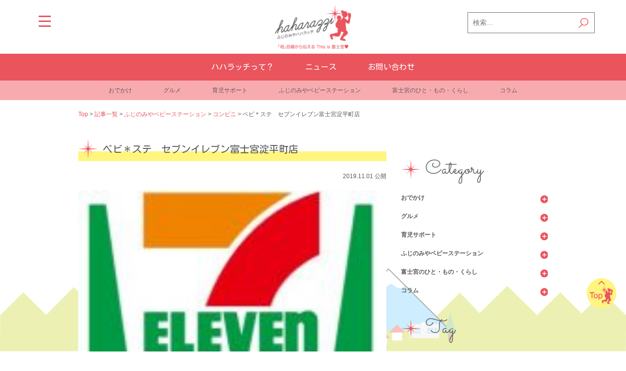

--- FILE ---
content_type: text/html; charset=UTF-8
request_url: https://haharazzi.info/11786
body_size: 36651
content:
<!DOCTYPE html>
<html lang="ja">
<head>
<meta charset="UTF-8">
<meta name="viewport" content="width=device-width, initial-scale=1">
<meta name="format-detection" content="telephone=no">
<!-- Google tag (gtag.js) -->
<script async src="https://www.googletagmanager.com/gtag/js?id=UA-77180304-2"></script>
<script async src="https://www.googletagmanager.com/gtag/js?id=G-7TLK5K0C9R"></script>
<script>
  window.dataLayer = window.dataLayer || [];
  function gtag(){dataLayer.push(arguments);}
  gtag('js', new Date());

  gtag('config', 'UA-77180304-2');
  gtag('config', 'G-7TLK5K0C9R');
</script>
<meta name='robots' content='index, follow, max-image-preview:large, max-snippet:-1, max-video-preview:-1' />
	<style>img:is([sizes="auto" i], [sizes^="auto," i]) { contain-intrinsic-size: 3000px 1500px }</style>
	
	<!-- This site is optimized with the Yoast SEO plugin v24.5 - https://yoast.com/wordpress/plugins/seo/ -->
	<title>ベビ＊ステ　セブンイレブン富士宮淀平町店 | ふじのみやハハラッチ</title>
	<link rel="canonical" href="https://haharazzi.info/11786" />
	<meta property="og:locale" content="ja_JP" />
	<meta property="og:type" content="article" />
	<meta property="og:title" content="ベビ＊ステ　セブンイレブン富士宮淀平町店 | ふじのみやハハラッチ" />
	<meta property="og:description" content="セブンイレブン富士宮淀平町店 場所：富士宮市淀平町680 電話：0544ｰ22ｰ5585 ミルクのお湯 紙オムツの販売 ベビーカーＯＫ チェンジングボ..." />
	<meta property="og:url" content="https://haharazzi.info/11786" />
	<meta property="og:site_name" content="ふじのみやハハラッチ" />
	<meta property="article:publisher" content="https://www.facebook.com/haharazzi/" />
	<meta property="article:published_time" content="2019-11-01T05:32:54+00:00" />
	<meta property="article:modified_time" content="2020-01-16T13:24:56+00:00" />
	<meta property="og:image" content="https://haharazzi.info/wp-content/uploads/2018/06/40406757cf307e06f1500233d309dd4f-e1530321876115.jpg" />
	<meta property="og:image:width" content="165" />
	<meta property="og:image:height" content="167" />
	<meta property="og:image:type" content="image/jpeg" />
	<meta name="author" content="さくやちゃん＆スタッフ" />
	<meta name="twitter:card" content="summary_large_image" />
	<meta name="twitter:label1" content="執筆者" />
	<meta name="twitter:data1" content="さくやちゃん＆スタッフ" />
	<script type="application/ld+json" class="yoast-schema-graph">{"@context":"https://schema.org","@graph":[{"@type":"Article","@id":"https://haharazzi.info/11786#article","isPartOf":{"@id":"https://haharazzi.info/11786"},"author":{"name":"さくやちゃん＆スタッフ","@id":"https://haharazzi.info/#/schema/person/994f891b90e74f591fc66791d464a848"},"headline":"ベビ＊ステ　セブンイレブン富士宮淀平町店","datePublished":"2019-11-01T05:32:54+00:00","dateModified":"2020-01-16T13:24:56+00:00","mainEntityOfPage":{"@id":"https://haharazzi.info/11786"},"wordCount":3,"publisher":{"@id":"https://haharazzi.info/#organization"},"image":{"@id":"https://haharazzi.info/11786#primaryimage"},"thumbnailUrl":"https://haharazzi.info/wp-content/uploads/2018/06/40406757cf307e06f1500233d309dd4f-e1530321876115.jpg","keywords":["チェンジングボード","おむつ販売","ベビーカーOK","ミルク用お湯提供"],"articleSection":["コンビニ"],"inLanguage":"ja"},{"@type":"WebPage","@id":"https://haharazzi.info/11786","url":"https://haharazzi.info/11786","name":"ベビ＊ステ　セブンイレブン富士宮淀平町店 | ふじのみやハハラッチ","isPartOf":{"@id":"https://haharazzi.info/#website"},"primaryImageOfPage":{"@id":"https://haharazzi.info/11786#primaryimage"},"image":{"@id":"https://haharazzi.info/11786#primaryimage"},"thumbnailUrl":"https://haharazzi.info/wp-content/uploads/2018/06/40406757cf307e06f1500233d309dd4f-e1530321876115.jpg","datePublished":"2019-11-01T05:32:54+00:00","dateModified":"2020-01-16T13:24:56+00:00","breadcrumb":{"@id":"https://haharazzi.info/11786#breadcrumb"},"inLanguage":"ja","potentialAction":[{"@type":"ReadAction","target":["https://haharazzi.info/11786"]}]},{"@type":"ImageObject","inLanguage":"ja","@id":"https://haharazzi.info/11786#primaryimage","url":"https://haharazzi.info/wp-content/uploads/2018/06/40406757cf307e06f1500233d309dd4f-e1530321876115.jpg","contentUrl":"https://haharazzi.info/wp-content/uploads/2018/06/40406757cf307e06f1500233d309dd4f-e1530321876115.jpg","width":165,"height":167},{"@type":"BreadcrumbList","@id":"https://haharazzi.info/11786#breadcrumb","itemListElement":[{"@type":"ListItem","position":1,"name":"ホーム","item":"https://haharazzi.info/"},{"@type":"ListItem","position":2,"name":"記事一覧","item":"https://haharazzi.info/archive"},{"@type":"ListItem","position":3,"name":"ベビ＊ステ　セブンイレブン富士宮淀平町店"}]},{"@type":"WebSite","@id":"https://haharazzi.info/#website","url":"https://haharazzi.info/","name":"ふじのみやハハラッチ","description":"「母」目線から伝える This is 富士宮","publisher":{"@id":"https://haharazzi.info/#organization"},"potentialAction":[{"@type":"SearchAction","target":{"@type":"EntryPoint","urlTemplate":"https://haharazzi.info/?s={search_term_string}"},"query-input":{"@type":"PropertyValueSpecification","valueRequired":true,"valueName":"search_term_string"}}],"inLanguage":"ja"},{"@type":"Organization","@id":"https://haharazzi.info/#organization","name":"ふじのみやハハラッチ","url":"https://haharazzi.info/","logo":{"@type":"ImageObject","inLanguage":"ja","@id":"https://haharazzi.info/#/schema/logo/image/","url":"https://haharazzi.info/wp-content/uploads/2020/03/logo.png","contentUrl":"https://haharazzi.info/wp-content/uploads/2020/03/logo.png","width":269,"height":128,"caption":"ふじのみやハハラッチ"},"image":{"@id":"https://haharazzi.info/#/schema/logo/image/"},"sameAs":["https://www.facebook.com/haharazzi/","https://www.instagram.com/fujinomiya.haharazzi/"]},{"@type":"Person","@id":"https://haharazzi.info/#/schema/person/994f891b90e74f591fc66791d464a848","name":"さくやちゃん＆スタッフ","image":{"@type":"ImageObject","inLanguage":"ja","@id":"https://haharazzi.info/#/schema/person/image/","url":"https://haharazzi.info/wp-content/uploads/2016/10/さくやちゃん_avatar_1476960528-96x96.jpg","contentUrl":"https://haharazzi.info/wp-content/uploads/2016/10/さくやちゃん_avatar_1476960528-96x96.jpg","caption":"さくやちゃん＆スタッフ"},"description":"さくやちゃん：富士山の神様コノハナサクヤヒメの化身で、富士宮市のイメージキャラクター。富士宮市の名産物、自然のアイテムを身につけています♪ゆるキャラとしてハハラッチに初参加！がんばります！！ 　　スタッフ：ハハラッチ運営担当佐野です。さくやちゃんが忙しい時には、私が投稿します♪よろしくお願いします。","url":"https://haharazzi.info/author/sakuya"}]}</script>
	<!-- / Yoast SEO plugin. -->


<link rel='dns-prefetch' href='//ajax.googleapis.com' />
<link rel='dns-prefetch' href='//stackpath.bootstrapcdn.com' />
<link rel='dns-prefetch' href='//fonts.googleapis.com' />
<link rel='dns-prefetch' href='//maxcdn.bootstrapcdn.com' />
<link rel="alternate" type="application/rss+xml" title="ふじのみやハハラッチ &raquo; フィード" href="https://haharazzi.info/feed" />
<link rel="alternate" type="application/rss+xml" title="ふじのみやハハラッチ &raquo; コメントフィード" href="https://haharazzi.info/comments/feed" />
<script type="text/javascript">
/* <![CDATA[ */
window._wpemojiSettings = {"baseUrl":"https:\/\/s.w.org\/images\/core\/emoji\/15.0.3\/72x72\/","ext":".png","svgUrl":"https:\/\/s.w.org\/images\/core\/emoji\/15.0.3\/svg\/","svgExt":".svg","source":{"concatemoji":"https:\/\/haharazzi.info\/wp-includes\/js\/wp-emoji-release.min.js?ver=6.7.4"}};
/*! This file is auto-generated */
!function(i,n){var o,s,e;function c(e){try{var t={supportTests:e,timestamp:(new Date).valueOf()};sessionStorage.setItem(o,JSON.stringify(t))}catch(e){}}function p(e,t,n){e.clearRect(0,0,e.canvas.width,e.canvas.height),e.fillText(t,0,0);var t=new Uint32Array(e.getImageData(0,0,e.canvas.width,e.canvas.height).data),r=(e.clearRect(0,0,e.canvas.width,e.canvas.height),e.fillText(n,0,0),new Uint32Array(e.getImageData(0,0,e.canvas.width,e.canvas.height).data));return t.every(function(e,t){return e===r[t]})}function u(e,t,n){switch(t){case"flag":return n(e,"\ud83c\udff3\ufe0f\u200d\u26a7\ufe0f","\ud83c\udff3\ufe0f\u200b\u26a7\ufe0f")?!1:!n(e,"\ud83c\uddfa\ud83c\uddf3","\ud83c\uddfa\u200b\ud83c\uddf3")&&!n(e,"\ud83c\udff4\udb40\udc67\udb40\udc62\udb40\udc65\udb40\udc6e\udb40\udc67\udb40\udc7f","\ud83c\udff4\u200b\udb40\udc67\u200b\udb40\udc62\u200b\udb40\udc65\u200b\udb40\udc6e\u200b\udb40\udc67\u200b\udb40\udc7f");case"emoji":return!n(e,"\ud83d\udc26\u200d\u2b1b","\ud83d\udc26\u200b\u2b1b")}return!1}function f(e,t,n){var r="undefined"!=typeof WorkerGlobalScope&&self instanceof WorkerGlobalScope?new OffscreenCanvas(300,150):i.createElement("canvas"),a=r.getContext("2d",{willReadFrequently:!0}),o=(a.textBaseline="top",a.font="600 32px Arial",{});return e.forEach(function(e){o[e]=t(a,e,n)}),o}function t(e){var t=i.createElement("script");t.src=e,t.defer=!0,i.head.appendChild(t)}"undefined"!=typeof Promise&&(o="wpEmojiSettingsSupports",s=["flag","emoji"],n.supports={everything:!0,everythingExceptFlag:!0},e=new Promise(function(e){i.addEventListener("DOMContentLoaded",e,{once:!0})}),new Promise(function(t){var n=function(){try{var e=JSON.parse(sessionStorage.getItem(o));if("object"==typeof e&&"number"==typeof e.timestamp&&(new Date).valueOf()<e.timestamp+604800&&"object"==typeof e.supportTests)return e.supportTests}catch(e){}return null}();if(!n){if("undefined"!=typeof Worker&&"undefined"!=typeof OffscreenCanvas&&"undefined"!=typeof URL&&URL.createObjectURL&&"undefined"!=typeof Blob)try{var e="postMessage("+f.toString()+"("+[JSON.stringify(s),u.toString(),p.toString()].join(",")+"));",r=new Blob([e],{type:"text/javascript"}),a=new Worker(URL.createObjectURL(r),{name:"wpTestEmojiSupports"});return void(a.onmessage=function(e){c(n=e.data),a.terminate(),t(n)})}catch(e){}c(n=f(s,u,p))}t(n)}).then(function(e){for(var t in e)n.supports[t]=e[t],n.supports.everything=n.supports.everything&&n.supports[t],"flag"!==t&&(n.supports.everythingExceptFlag=n.supports.everythingExceptFlag&&n.supports[t]);n.supports.everythingExceptFlag=n.supports.everythingExceptFlag&&!n.supports.flag,n.DOMReady=!1,n.readyCallback=function(){n.DOMReady=!0}}).then(function(){return e}).then(function(){var e;n.supports.everything||(n.readyCallback(),(e=n.source||{}).concatemoji?t(e.concatemoji):e.wpemoji&&e.twemoji&&(t(e.twemoji),t(e.wpemoji)))}))}((window,document),window._wpemojiSettings);
/* ]]> */
</script>
<style id='wp-emoji-styles-inline-css' type='text/css'>

	img.wp-smiley, img.emoji {
		display: inline !important;
		border: none !important;
		box-shadow: none !important;
		height: 1em !important;
		width: 1em !important;
		margin: 0 0.07em !important;
		vertical-align: -0.1em !important;
		background: none !important;
		padding: 0 !important;
	}
</style>
<link rel='stylesheet' id='wp-block-library-css' href='https://haharazzi.info/wp-includes/css/dist/block-library/style.min.css?ver=6.7.4' type='text/css' media='all' />
<link rel='stylesheet' id='swiper-css-css' href='https://haharazzi.info/wp-content/plugins/instagram-widget-by-wpzoom/dist/styles/library/swiper.css?ver=7.4.1' type='text/css' media='all' />
<link rel='stylesheet' id='dashicons-css' href='https://haharazzi.info/wp-includes/css/dashicons.min.css?ver=6.7.4' type='text/css' media='all' />
<link rel='stylesheet' id='magnific-popup-css' href='https://haharazzi.info/wp-content/plugins/instagram-widget-by-wpzoom/dist/styles/library/magnific-popup.css?ver=2.2.3' type='text/css' media='all' />
<link rel='stylesheet' id='wpz-insta_block-frontend-style-css' href='https://haharazzi.info/wp-content/plugins/instagram-widget-by-wpzoom/dist/styles/frontend/index.css?ver=a4e21646521a58bf18c9781ae1cc430e' type='text/css' media='all' />
<style id='classic-theme-styles-inline-css' type='text/css'>
/*! This file is auto-generated */
.wp-block-button__link{color:#fff;background-color:#32373c;border-radius:9999px;box-shadow:none;text-decoration:none;padding:calc(.667em + 2px) calc(1.333em + 2px);font-size:1.125em}.wp-block-file__button{background:#32373c;color:#fff;text-decoration:none}
</style>
<style id='global-styles-inline-css' type='text/css'>
:root{--wp--preset--aspect-ratio--square: 1;--wp--preset--aspect-ratio--4-3: 4/3;--wp--preset--aspect-ratio--3-4: 3/4;--wp--preset--aspect-ratio--3-2: 3/2;--wp--preset--aspect-ratio--2-3: 2/3;--wp--preset--aspect-ratio--16-9: 16/9;--wp--preset--aspect-ratio--9-16: 9/16;--wp--preset--color--black: #000000;--wp--preset--color--cyan-bluish-gray: #abb8c3;--wp--preset--color--white: #ffffff;--wp--preset--color--pale-pink: #f78da7;--wp--preset--color--vivid-red: #cf2e2e;--wp--preset--color--luminous-vivid-orange: #ff6900;--wp--preset--color--luminous-vivid-amber: #fcb900;--wp--preset--color--light-green-cyan: #7bdcb5;--wp--preset--color--vivid-green-cyan: #00d084;--wp--preset--color--pale-cyan-blue: #8ed1fc;--wp--preset--color--vivid-cyan-blue: #0693e3;--wp--preset--color--vivid-purple: #9b51e0;--wp--preset--color--haharazzi-red: #ea545d;--wp--preset--color--haharazzi-pink: #f8abaf;--wp--preset--color--haharazzi-yellow: #fff57f;--wp--preset--color--haharazzi-light-yellow: #fffabf;--wp--preset--color--haharazzi-gray: #595757;--wp--preset--gradient--vivid-cyan-blue-to-vivid-purple: linear-gradient(135deg,rgba(6,147,227,1) 0%,rgb(155,81,224) 100%);--wp--preset--gradient--light-green-cyan-to-vivid-green-cyan: linear-gradient(135deg,rgb(122,220,180) 0%,rgb(0,208,130) 100%);--wp--preset--gradient--luminous-vivid-amber-to-luminous-vivid-orange: linear-gradient(135deg,rgba(252,185,0,1) 0%,rgba(255,105,0,1) 100%);--wp--preset--gradient--luminous-vivid-orange-to-vivid-red: linear-gradient(135deg,rgba(255,105,0,1) 0%,rgb(207,46,46) 100%);--wp--preset--gradient--very-light-gray-to-cyan-bluish-gray: linear-gradient(135deg,rgb(238,238,238) 0%,rgb(169,184,195) 100%);--wp--preset--gradient--cool-to-warm-spectrum: linear-gradient(135deg,rgb(74,234,220) 0%,rgb(151,120,209) 20%,rgb(207,42,186) 40%,rgb(238,44,130) 60%,rgb(251,105,98) 80%,rgb(254,248,76) 100%);--wp--preset--gradient--blush-light-purple: linear-gradient(135deg,rgb(255,206,236) 0%,rgb(152,150,240) 100%);--wp--preset--gradient--blush-bordeaux: linear-gradient(135deg,rgb(254,205,165) 0%,rgb(254,45,45) 50%,rgb(107,0,62) 100%);--wp--preset--gradient--luminous-dusk: linear-gradient(135deg,rgb(255,203,112) 0%,rgb(199,81,192) 50%,rgb(65,88,208) 100%);--wp--preset--gradient--pale-ocean: linear-gradient(135deg,rgb(255,245,203) 0%,rgb(182,227,212) 50%,rgb(51,167,181) 100%);--wp--preset--gradient--electric-grass: linear-gradient(135deg,rgb(202,248,128) 0%,rgb(113,206,126) 100%);--wp--preset--gradient--midnight: linear-gradient(135deg,rgb(2,3,129) 0%,rgb(40,116,252) 100%);--wp--preset--font-size--small: 13px;--wp--preset--font-size--medium: 20px;--wp--preset--font-size--large: 36px;--wp--preset--font-size--x-large: 42px;--wp--preset--spacing--20: 0.44rem;--wp--preset--spacing--30: 0.67rem;--wp--preset--spacing--40: 1rem;--wp--preset--spacing--50: 1.5rem;--wp--preset--spacing--60: 2.25rem;--wp--preset--spacing--70: 3.38rem;--wp--preset--spacing--80: 5.06rem;--wp--preset--shadow--natural: 6px 6px 9px rgba(0, 0, 0, 0.2);--wp--preset--shadow--deep: 12px 12px 50px rgba(0, 0, 0, 0.4);--wp--preset--shadow--sharp: 6px 6px 0px rgba(0, 0, 0, 0.2);--wp--preset--shadow--outlined: 6px 6px 0px -3px rgba(255, 255, 255, 1), 6px 6px rgba(0, 0, 0, 1);--wp--preset--shadow--crisp: 6px 6px 0px rgba(0, 0, 0, 1);}:where(.is-layout-flex){gap: 0.5em;}:where(.is-layout-grid){gap: 0.5em;}body .is-layout-flex{display: flex;}.is-layout-flex{flex-wrap: wrap;align-items: center;}.is-layout-flex > :is(*, div){margin: 0;}body .is-layout-grid{display: grid;}.is-layout-grid > :is(*, div){margin: 0;}:where(.wp-block-columns.is-layout-flex){gap: 2em;}:where(.wp-block-columns.is-layout-grid){gap: 2em;}:where(.wp-block-post-template.is-layout-flex){gap: 1.25em;}:where(.wp-block-post-template.is-layout-grid){gap: 1.25em;}.has-black-color{color: var(--wp--preset--color--black) !important;}.has-cyan-bluish-gray-color{color: var(--wp--preset--color--cyan-bluish-gray) !important;}.has-white-color{color: var(--wp--preset--color--white) !important;}.has-pale-pink-color{color: var(--wp--preset--color--pale-pink) !important;}.has-vivid-red-color{color: var(--wp--preset--color--vivid-red) !important;}.has-luminous-vivid-orange-color{color: var(--wp--preset--color--luminous-vivid-orange) !important;}.has-luminous-vivid-amber-color{color: var(--wp--preset--color--luminous-vivid-amber) !important;}.has-light-green-cyan-color{color: var(--wp--preset--color--light-green-cyan) !important;}.has-vivid-green-cyan-color{color: var(--wp--preset--color--vivid-green-cyan) !important;}.has-pale-cyan-blue-color{color: var(--wp--preset--color--pale-cyan-blue) !important;}.has-vivid-cyan-blue-color{color: var(--wp--preset--color--vivid-cyan-blue) !important;}.has-vivid-purple-color{color: var(--wp--preset--color--vivid-purple) !important;}.has-black-background-color{background-color: var(--wp--preset--color--black) !important;}.has-cyan-bluish-gray-background-color{background-color: var(--wp--preset--color--cyan-bluish-gray) !important;}.has-white-background-color{background-color: var(--wp--preset--color--white) !important;}.has-pale-pink-background-color{background-color: var(--wp--preset--color--pale-pink) !important;}.has-vivid-red-background-color{background-color: var(--wp--preset--color--vivid-red) !important;}.has-luminous-vivid-orange-background-color{background-color: var(--wp--preset--color--luminous-vivid-orange) !important;}.has-luminous-vivid-amber-background-color{background-color: var(--wp--preset--color--luminous-vivid-amber) !important;}.has-light-green-cyan-background-color{background-color: var(--wp--preset--color--light-green-cyan) !important;}.has-vivid-green-cyan-background-color{background-color: var(--wp--preset--color--vivid-green-cyan) !important;}.has-pale-cyan-blue-background-color{background-color: var(--wp--preset--color--pale-cyan-blue) !important;}.has-vivid-cyan-blue-background-color{background-color: var(--wp--preset--color--vivid-cyan-blue) !important;}.has-vivid-purple-background-color{background-color: var(--wp--preset--color--vivid-purple) !important;}.has-black-border-color{border-color: var(--wp--preset--color--black) !important;}.has-cyan-bluish-gray-border-color{border-color: var(--wp--preset--color--cyan-bluish-gray) !important;}.has-white-border-color{border-color: var(--wp--preset--color--white) !important;}.has-pale-pink-border-color{border-color: var(--wp--preset--color--pale-pink) !important;}.has-vivid-red-border-color{border-color: var(--wp--preset--color--vivid-red) !important;}.has-luminous-vivid-orange-border-color{border-color: var(--wp--preset--color--luminous-vivid-orange) !important;}.has-luminous-vivid-amber-border-color{border-color: var(--wp--preset--color--luminous-vivid-amber) !important;}.has-light-green-cyan-border-color{border-color: var(--wp--preset--color--light-green-cyan) !important;}.has-vivid-green-cyan-border-color{border-color: var(--wp--preset--color--vivid-green-cyan) !important;}.has-pale-cyan-blue-border-color{border-color: var(--wp--preset--color--pale-cyan-blue) !important;}.has-vivid-cyan-blue-border-color{border-color: var(--wp--preset--color--vivid-cyan-blue) !important;}.has-vivid-purple-border-color{border-color: var(--wp--preset--color--vivid-purple) !important;}.has-vivid-cyan-blue-to-vivid-purple-gradient-background{background: var(--wp--preset--gradient--vivid-cyan-blue-to-vivid-purple) !important;}.has-light-green-cyan-to-vivid-green-cyan-gradient-background{background: var(--wp--preset--gradient--light-green-cyan-to-vivid-green-cyan) !important;}.has-luminous-vivid-amber-to-luminous-vivid-orange-gradient-background{background: var(--wp--preset--gradient--luminous-vivid-amber-to-luminous-vivid-orange) !important;}.has-luminous-vivid-orange-to-vivid-red-gradient-background{background: var(--wp--preset--gradient--luminous-vivid-orange-to-vivid-red) !important;}.has-very-light-gray-to-cyan-bluish-gray-gradient-background{background: var(--wp--preset--gradient--very-light-gray-to-cyan-bluish-gray) !important;}.has-cool-to-warm-spectrum-gradient-background{background: var(--wp--preset--gradient--cool-to-warm-spectrum) !important;}.has-blush-light-purple-gradient-background{background: var(--wp--preset--gradient--blush-light-purple) !important;}.has-blush-bordeaux-gradient-background{background: var(--wp--preset--gradient--blush-bordeaux) !important;}.has-luminous-dusk-gradient-background{background: var(--wp--preset--gradient--luminous-dusk) !important;}.has-pale-ocean-gradient-background{background: var(--wp--preset--gradient--pale-ocean) !important;}.has-electric-grass-gradient-background{background: var(--wp--preset--gradient--electric-grass) !important;}.has-midnight-gradient-background{background: var(--wp--preset--gradient--midnight) !important;}.has-small-font-size{font-size: var(--wp--preset--font-size--small) !important;}.has-medium-font-size{font-size: var(--wp--preset--font-size--medium) !important;}.has-large-font-size{font-size: var(--wp--preset--font-size--large) !important;}.has-x-large-font-size{font-size: var(--wp--preset--font-size--x-large) !important;}
:where(.wp-block-post-template.is-layout-flex){gap: 1.25em;}:where(.wp-block-post-template.is-layout-grid){gap: 1.25em;}
:where(.wp-block-columns.is-layout-flex){gap: 2em;}:where(.wp-block-columns.is-layout-grid){gap: 2em;}
:root :where(.wp-block-pullquote){font-size: 1.5em;line-height: 1.6;}
</style>
<link rel='stylesheet' id='mcl_nav_white-css' href='https://haharazzi.info/wp-content/plugins/mcl-slidein-nav/css/white-style.css?ver=6.7.4' type='text/css' media='all' />
<style id='responsive-menu-inline-css' type='text/css'>
/** This file is major component of this plugin so please don't try to edit here. */
#rmp_menu_trigger-31093 {
  width: 55px;
  height: 55px;
  position: fixed;
  top: 15px;
  border-radius: 5px;
  display: none;
  text-decoration: none;
  left: 5%;
  background: #ffffff;
  transition: transform 0.5s, background-color 0.5s;
}
#rmp_menu_trigger-31093:hover, #rmp_menu_trigger-31093:focus {
  background: #ffffff;
  text-decoration: unset;
}
#rmp_menu_trigger-31093.is-active {
  background: #ffffff;
}
#rmp_menu_trigger-31093 .rmp-trigger-box {
  width: 25px;
  color: #ffffff;
}
#rmp_menu_trigger-31093 .rmp-trigger-icon-active, #rmp_menu_trigger-31093 .rmp-trigger-text-open {
  display: none;
}
#rmp_menu_trigger-31093.is-active .rmp-trigger-icon-active, #rmp_menu_trigger-31093.is-active .rmp-trigger-text-open {
  display: inline;
}
#rmp_menu_trigger-31093.is-active .rmp-trigger-icon-inactive, #rmp_menu_trigger-31093.is-active .rmp-trigger-text {
  display: none;
}
#rmp_menu_trigger-31093 .rmp-trigger-label {
  color: #ffffff;
  pointer-events: none;
  line-height: 13px;
  font-family: inherit;
  font-size: 14px;
  display: inline;
  text-transform: inherit;
}
#rmp_menu_trigger-31093 .rmp-trigger-label.rmp-trigger-label-top {
  display: block;
  margin-bottom: 12px;
}
#rmp_menu_trigger-31093 .rmp-trigger-label.rmp-trigger-label-bottom {
  display: block;
  margin-top: 12px;
}
#rmp_menu_trigger-31093 .responsive-menu-pro-inner {
  display: block;
}
#rmp_menu_trigger-31093 .rmp-trigger-icon-inactive .rmp-font-icon {
  color: #ea545d;
}
#rmp_menu_trigger-31093 .responsive-menu-pro-inner, #rmp_menu_trigger-31093 .responsive-menu-pro-inner::before, #rmp_menu_trigger-31093 .responsive-menu-pro-inner::after {
  width: 25px;
  height: 3px;
  background-color: #ea545d;
  border-radius: 4px;
  position: absolute;
}
#rmp_menu_trigger-31093 .rmp-trigger-icon-active .rmp-font-icon {
  color: #ea545d;
}
#rmp_menu_trigger-31093.is-active .responsive-menu-pro-inner, #rmp_menu_trigger-31093.is-active .responsive-menu-pro-inner::before, #rmp_menu_trigger-31093.is-active .responsive-menu-pro-inner::after {
  background-color: #ea545d;
}
#rmp_menu_trigger-31093:hover .rmp-trigger-icon-inactive .rmp-font-icon {
  color: #ea545d;
}
#rmp_menu_trigger-31093:not(.is-active):hover .responsive-menu-pro-inner, #rmp_menu_trigger-31093:not(.is-active):hover .responsive-menu-pro-inner::before, #rmp_menu_trigger-31093:not(.is-active):hover .responsive-menu-pro-inner::after {
  background-color: #ea545d;
}
#rmp_menu_trigger-31093 .responsive-menu-pro-inner::before {
  top: 10px;
}
#rmp_menu_trigger-31093 .responsive-menu-pro-inner::after {
  bottom: 10px;
}
#rmp_menu_trigger-31093.is-active .responsive-menu-pro-inner::after {
  bottom: 0;
}
/* Hamburger menu styling */
@media screen and (max-width: 8000px) {
  /** Menu Title Style */
  /** Menu Additional Content Style */
  #rmp_menu_trigger-31093 {
    display: block;
  }
  #rmp-container-31093 {
    position: fixed;
    top: 0;
    margin: 0;
    transition: transform 0.5s;
    overflow: auto;
    display: block;
    width: 100%;
    background-color: #ea545d;
    background-image: url("");
    height: 100%;
    left: 0;
    padding-top: 0px;
    padding-left: 0px;
    padding-bottom: 0px;
    padding-right: 0px;
  }
  #rmp-menu-wrap-31093 {
    padding-top: 0px;
    padding-left: 0px;
    padding-bottom: 0px;
    padding-right: 0px;
    background-color: #ea545d;
  }
  #rmp-menu-wrap-31093 .rmp-menu, #rmp-menu-wrap-31093 .rmp-submenu {
    width: 100%;
    box-sizing: border-box;
    margin: 0;
    padding: 0;
  }
  #rmp-menu-wrap-31093 .rmp-submenu-depth-1 .rmp-menu-item-link {
    padding-left: 10%;
  }
  #rmp-menu-wrap-31093 .rmp-submenu-depth-2 .rmp-menu-item-link {
    padding-left: 15%;
  }
  #rmp-menu-wrap-31093 .rmp-submenu-depth-3 .rmp-menu-item-link {
    padding-left: 20%;
  }
  #rmp-menu-wrap-31093 .rmp-submenu-depth-4 .rmp-menu-item-link {
    padding-left: 25%;
  }
  #rmp-menu-wrap-31093 .rmp-submenu.rmp-submenu-open {
    display: block;
  }
  #rmp-menu-wrap-31093 .rmp-menu-item {
    width: 100%;
    list-style: none;
    margin: 0;
  }
  #rmp-menu-wrap-31093 .rmp-menu-item-link {
    height: 40px;
    line-height: 40px;
    font-size: 16px;
    border-bottom: 1px solid #ffffff;
    font-family: inherit;
    color: #ffffff;
    text-align: left;
    background-color: #ea545d;
    font-weight: normal;
    letter-spacing: 0px;
    display: block;
    box-sizing: border-box;
    width: 100%;
    text-decoration: none;
    position: relative;
    overflow: hidden;
    transition: background-color 0.5s, border-color 0.5s, 0.5s;
    padding: 0 5%;
    padding-right: 50px;
  }
  #rmp-menu-wrap-31093 .rmp-menu-item-link:after, #rmp-menu-wrap-31093 .rmp-menu-item-link:before {
    display: none;
  }
  #rmp-menu-wrap-31093 .rmp-menu-item-link:hover, #rmp-menu-wrap-31093 .rmp-menu-item-link:focus {
    color: #ffffff;
    border-color: #ffffff;
    background-color: #ea545d;
  }
  #rmp-menu-wrap-31093 .rmp-menu-item-link:focus {
    outline: none;
    border-color: unset;
    box-shadow: unset;
  }
  #rmp-menu-wrap-31093 .rmp-menu-item-link .rmp-font-icon {
    height: 40px;
    line-height: 40px;
    margin-right: 10px;
    font-size: 16px;
  }
  #rmp-menu-wrap-31093 .rmp-menu-current-item .rmp-menu-item-link {
    color: #ffffff;
    border-color: #ffffff;
    background-color: #ea545d;
  }
  #rmp-menu-wrap-31093 .rmp-menu-current-item .rmp-menu-item-link:hover, #rmp-menu-wrap-31093 .rmp-menu-current-item .rmp-menu-item-link:focus {
    color: #ffffff;
    border-color: #ffffff;
    background-color: #ea545d;
  }
  #rmp-menu-wrap-31093 .rmp-menu-subarrow {
    position: absolute;
    top: 0;
    bottom: 0;
    text-align: center;
    overflow: hidden;
    background-size: cover;
    overflow: hidden;
    right: 0;
    border-left-style: solid;
    border-left-color: #ffffff;
    border-left-width: 1px;
    height: 39px;
    width: 40px;
    color: #ffffff;
    background-color: #ea545d;
  }
  #rmp-menu-wrap-31093 .rmp-menu-subarrow svg {
    fill: #ffffff;
  }
  #rmp-menu-wrap-31093 .rmp-menu-subarrow:hover {
    color: #ffffff;
    border-color: #ffffff;
    background-color: #ea545d;
  }
  #rmp-menu-wrap-31093 .rmp-menu-subarrow:hover svg {
    fill: #ffffff;
  }
  #rmp-menu-wrap-31093 .rmp-menu-subarrow .rmp-font-icon {
    margin-right: unset;
  }
  #rmp-menu-wrap-31093 .rmp-menu-subarrow * {
    vertical-align: middle;
    line-height: 39px;
  }
  #rmp-menu-wrap-31093 .rmp-menu-subarrow-active {
    display: block;
    background-size: cover;
    color: #ffffff;
    border-color: #ffffff;
    background-color: #ea545d;
  }
  #rmp-menu-wrap-31093 .rmp-menu-subarrow-active svg {
    fill: #ffffff;
  }
  #rmp-menu-wrap-31093 .rmp-menu-subarrow-active:hover {
    color: #ffffff;
    border-color: #ffffff;
    background-color: #ea545d;
  }
  #rmp-menu-wrap-31093 .rmp-menu-subarrow-active:hover svg {
    fill: #ffffff;
  }
  #rmp-menu-wrap-31093 .rmp-submenu {
    display: none;
  }
  #rmp-menu-wrap-31093 .rmp-submenu .rmp-menu-item-link {
    height: 40px;
    line-height: 40px;
    letter-spacing: 0px;
    font-size: 16px;
    border-bottom: 1px solid #ffffff;
    font-family: inherit;
    font-weight: normal;
    color: #595757;
    text-align: left;
    background-color: #f8abaf;
  }
  #rmp-menu-wrap-31093 .rmp-submenu .rmp-menu-item-link:hover, #rmp-menu-wrap-31093 .rmp-submenu .rmp-menu-item-link:focus {
    color: #595757;
    border-color: #ffffff;
    background-color: #f8abaf;
  }
  #rmp-menu-wrap-31093 .rmp-submenu .rmp-menu-current-item .rmp-menu-item-link {
    color: #595757;
    border-color: #ffffff;
    background-color: #f8abaf;
  }
  #rmp-menu-wrap-31093 .rmp-submenu .rmp-menu-current-item .rmp-menu-item-link:hover, #rmp-menu-wrap-31093 .rmp-submenu .rmp-menu-current-item .rmp-menu-item-link:focus {
    color: #595757;
    border-color: #ffffff;
    background-color: #f8abaf;
  }
  #rmp-menu-wrap-31093 .rmp-submenu .rmp-menu-subarrow {
    right: 0;
    border-right: unset;
    border-left-style: solid;
    border-left-color: #f8abaf;
    border-left-width: 1px;
    height: 39px;
    line-height: 39px;
    width: 40px;
    color: #ffffff;
    background-color: #f8abaf;
  }
  #rmp-menu-wrap-31093 .rmp-submenu .rmp-menu-subarrow:hover {
    color: #ffffff;
    border-color: #f8abaf;
    background-color: #f8abaf;
  }
  #rmp-menu-wrap-31093 .rmp-submenu .rmp-menu-subarrow-active {
    color: #ffffff;
    border-color: #f8abaf;
    background-color: #f8abaf;
  }
  #rmp-menu-wrap-31093 .rmp-submenu .rmp-menu-subarrow-active:hover {
    color: #ffffff;
    border-color: #f8abaf;
    background-color: #f8abaf;
  }
  #rmp-menu-wrap-31093 .rmp-menu-item-description {
    margin: 0;
    padding: 5px 5%;
    opacity: 0.8;
    color: #ffffff;
  }
  #rmp-search-box-31093 {
    display: block;
    padding-top: 0px;
    padding-left: 5%;
    padding-bottom: 0px;
    padding-right: 5%;
  }
  #rmp-search-box-31093 .rmp-search-form {
    margin: 0;
  }
  #rmp-search-box-31093 .rmp-search-box {
    background: #ffffff;
    border: 1px solid #dadada;
    color: #333333;
    width: 100%;
    padding: 0 5%;
    border-radius: 30px;
    height: 45px;
    -webkit-appearance: none;
  }
  #rmp-search-box-31093 .rmp-search-box::placeholder {
    color: #c7c7cd;
  }
  #rmp-search-box-31093 .rmp-search-box:focus {
    background-color: #ffffff;
    outline: 2px solid #dadada;
    color: #333333;
  }
  #rmp-menu-title-31093 {
    background-color: #ea545d;
    color: #ffffff;
    text-align: left;
    font-size: 16px;
    padding-top: 10%;
    padding-left: 5%;
    padding-bottom: 0%;
    padding-right: 5%;
    font-weight: 400;
    transition: background-color 0.5s, border-color 0.5s, color 0.5s;
  }
  #rmp-menu-title-31093:hover {
    background-color: #ea545d;
    color: #ffffff;
  }
  #rmp-menu-title-31093 > .rmp-menu-title-link {
    color: #ffffff;
    width: 100%;
    background-color: unset;
    text-decoration: none;
  }
  #rmp-menu-title-31093 > .rmp-menu-title-link:hover {
    color: #ffffff;
  }
  #rmp-menu-title-31093 .rmp-font-icon {
    font-size: 16px;
  }
  #rmp-menu-additional-content-31093 {
    padding-top: 0px;
    padding-left: 5%;
    padding-bottom: 0px;
    padding-right: 5%;
    color: #ffffff;
    text-align: center;
    font-size: 16px;
  }
}
/**
This file contents common styling of menus.
*/
.rmp-container {
  display: none;
  visibility: visible;
  padding: 0px 0px 0px 0px;
  z-index: 99998;
  transition: all 0.3s;
  /** Scrolling bar in menu setting box **/
}
.rmp-container.rmp-fade-top, .rmp-container.rmp-fade-left, .rmp-container.rmp-fade-right, .rmp-container.rmp-fade-bottom {
  display: none;
}
.rmp-container.rmp-slide-left, .rmp-container.rmp-push-left {
  transform: translateX(-100%);
  -ms-transform: translateX(-100%);
  -webkit-transform: translateX(-100%);
  -moz-transform: translateX(-100%);
}
.rmp-container.rmp-slide-left.rmp-menu-open, .rmp-container.rmp-push-left.rmp-menu-open {
  transform: translateX(0);
  -ms-transform: translateX(0);
  -webkit-transform: translateX(0);
  -moz-transform: translateX(0);
}
.rmp-container.rmp-slide-right, .rmp-container.rmp-push-right {
  transform: translateX(100%);
  -ms-transform: translateX(100%);
  -webkit-transform: translateX(100%);
  -moz-transform: translateX(100%);
}
.rmp-container.rmp-slide-right.rmp-menu-open, .rmp-container.rmp-push-right.rmp-menu-open {
  transform: translateX(0);
  -ms-transform: translateX(0);
  -webkit-transform: translateX(0);
  -moz-transform: translateX(0);
}
.rmp-container.rmp-slide-top, .rmp-container.rmp-push-top {
  transform: translateY(-100%);
  -ms-transform: translateY(-100%);
  -webkit-transform: translateY(-100%);
  -moz-transform: translateY(-100%);
}
.rmp-container.rmp-slide-top.rmp-menu-open, .rmp-container.rmp-push-top.rmp-menu-open {
  transform: translateY(0);
  -ms-transform: translateY(0);
  -webkit-transform: translateY(0);
  -moz-transform: translateY(0);
}
.rmp-container.rmp-slide-bottom, .rmp-container.rmp-push-bottom {
  transform: translateY(100%);
  -ms-transform: translateY(100%);
  -webkit-transform: translateY(100%);
  -moz-transform: translateY(100%);
}
.rmp-container.rmp-slide-bottom.rmp-menu-open, .rmp-container.rmp-push-bottom.rmp-menu-open {
  transform: translateX(0);
  -ms-transform: translateX(0);
  -webkit-transform: translateX(0);
  -moz-transform: translateX(0);
}
.rmp-container::-webkit-scrollbar {
  width: 0px;
}
.rmp-container ::-webkit-scrollbar-track {
  box-shadow: inset 0 0 5px transparent;
}
.rmp-container ::-webkit-scrollbar-thumb {
  background: transparent;
}
.rmp-container ::-webkit-scrollbar-thumb:hover {
  background: transparent;
}
.rmp-container .rmp-menu-wrap .rmp-menu {
  transition: none;
  border-radius: 0;
  box-shadow: none;
  background: none;
  border: 0;
  bottom: auto;
  box-sizing: border-box;
  clip: auto;
  color: #666;
  display: block;
  float: none;
  font-family: inherit;
  font-size: 14px;
  height: auto;
  left: auto;
  line-height: 1.7;
  list-style-type: none;
  margin: 0;
  min-height: auto;
  max-height: none;
  opacity: 1;
  outline: none;
  overflow: visible;
  padding: 0;
  position: relative;
  pointer-events: auto;
  right: auto;
  text-align: left;
  text-decoration: none;
  text-indent: 0;
  text-transform: none;
  transform: none;
  top: auto;
  visibility: inherit;
  width: auto;
  word-wrap: break-word;
  white-space: normal;
}
.rmp-container .rmp-menu-additional-content {
  display: block;
  word-break: break-word;
}
.rmp-container .rmp-menu-title {
  display: flex;
  flex-direction: column;
}
.rmp-container .rmp-menu-title .rmp-menu-title-image {
  max-width: 100%;
  margin-bottom: 15px;
  display: block;
  margin: auto;
  margin-bottom: 15px;
}
button.rmp_menu_trigger {
  z-index: 999999;
  overflow: hidden;
  outline: none;
  border: 0;
  display: none;
  margin: 0;
  transition: transform 0.5s, background-color 0.5s;
  padding: 0;
}
button.rmp_menu_trigger .responsive-menu-pro-inner::before, button.rmp_menu_trigger .responsive-menu-pro-inner::after {
  content: "";
  display: block;
}
button.rmp_menu_trigger .responsive-menu-pro-inner::before {
  top: 10px;
}
button.rmp_menu_trigger .responsive-menu-pro-inner::after {
  bottom: 10px;
}
button.rmp_menu_trigger .rmp-trigger-box {
  width: 40px;
  display: inline-block;
  position: relative;
  pointer-events: none;
  vertical-align: super;
}
/*  Menu Trigger Boring Animation */
.rmp-menu-trigger-boring .responsive-menu-pro-inner {
  transition-property: none;
}
.rmp-menu-trigger-boring .responsive-menu-pro-inner::after, .rmp-menu-trigger-boring .responsive-menu-pro-inner::before {
  transition-property: none;
}
.rmp-menu-trigger-boring.is-active .responsive-menu-pro-inner {
  transform: rotate(45deg);
}
.rmp-menu-trigger-boring.is-active .responsive-menu-pro-inner:before {
  top: 0;
  opacity: 0;
}
.rmp-menu-trigger-boring.is-active .responsive-menu-pro-inner:after {
  bottom: 0;
  transform: rotate(-90deg);
}

</style>
<link rel='stylesheet' id='toc-screen-css' href='https://haharazzi.info/wp-content/plugins/table-of-contents-plus/screen.min.css?ver=2411.1' type='text/css' media='all' />
<style id='toc-screen-inline-css' type='text/css'>
div#toc_container ul li {font-size: 100%;}
</style>
<link rel='stylesheet' id='wpos-slick-style-css' href='https://haharazzi.info/wp-content/plugins/wp-slick-slider-and-image-carousel/assets/css/slick.css?ver=3.7.5' type='text/css' media='all' />
<link rel='stylesheet' id='wpsisac-public-style-css' href='https://haharazzi.info/wp-content/plugins/wp-slick-slider-and-image-carousel/assets/css/wpsisac-public.css?ver=3.7.5' type='text/css' media='all' />
<link rel='stylesheet' id='bootstrap-css' href='https://stackpath.bootstrapcdn.com/bootstrap/4.3.1/css/bootstrap.min.css?ver=6.7.4' type='text/css' media='all' />
<link rel='stylesheet' id='font-ja-css' href='https://fonts.googleapis.com/css?family=Kosugi+Maru&#038;display=swap&#038;subset=japanese&#038;ver=6.7.4' type='text/css' media='all' />
<link rel='stylesheet' id='font-en-css' href='https://fonts.googleapis.com/css?family=Sacramento&#038;display=swap&#038;ver=6.7.4' type='text/css' media='all' />
<link rel='stylesheet' id='fontawesome-css' href='https://maxcdn.bootstrapcdn.com/font-awesome/4.4.0/css/font-awesome.min.css?ver=6.7.4' type='text/css' media='all' />
<link rel='stylesheet' id='haharazzi-style-css' href='https://haharazzi.info/wp-content/themes/haharazzi/style.css?ver=1.0.6' type='text/css' media='all' />
<link rel='stylesheet' id='fancybox-css' href='https://haharazzi.info/wp-content/plugins/easy-fancybox/fancybox/1.5.4/jquery.fancybox.min.css?ver=6.7.4' type='text/css' media='screen' />
<style id='fancybox-inline-css' type='text/css'>
#fancybox-outer{background:#ffffff}#fancybox-content{background:#ffffff;border-color:#ffffff;color:#000000;}#fancybox-title,#fancybox-title-float-main{color:#fff}
</style>
<link rel='stylesheet' id='wp-pagenavi-css' href='https://haharazzi.info/wp-content/plugins/wp-pagenavi/pagenavi-css.css?ver=2.70' type='text/css' media='all' />
<script type="text/javascript" src="https://haharazzi.info/wp-includes/js/jquery/jquery.min.js?ver=3.7.1" id="jquery-core-js"></script>
<script type="text/javascript" src="https://haharazzi.info/wp-includes/js/jquery/jquery-migrate.min.js?ver=3.4.1" id="jquery-migrate-js"></script>
<script type="text/javascript" src="https://haharazzi.info/wp-includes/js/underscore.min.js?ver=1.13.7" id="underscore-js"></script>
<script type="text/javascript" id="wp-util-js-extra">
/* <![CDATA[ */
var _wpUtilSettings = {"ajax":{"url":"\/wp-admin\/admin-ajax.php"}};
/* ]]> */
</script>
<script type="text/javascript" src="https://haharazzi.info/wp-includes/js/wp-util.min.js?ver=6.7.4" id="wp-util-js"></script>
<script type="text/javascript" src="https://haharazzi.info/wp-content/plugins/instagram-widget-by-wpzoom/dist/scripts/library/magnific-popup.js?ver=1740704112" id="magnific-popup-js"></script>
<script type="text/javascript" src="https://haharazzi.info/wp-content/plugins/instagram-widget-by-wpzoom/dist/scripts/library/swiper.js?ver=7.4.1" id="swiper-js-js"></script>
<script type="text/javascript" src="https://haharazzi.info/wp-content/plugins/instagram-widget-by-wpzoom/dist/scripts/frontend/block.js?ver=9a3affef738588dbf17ec0443c4b21e9" id="wpz-insta_block-frontend-script-js"></script>
<script type="text/javascript" id="mcl_slidein_nav_js-js-extra">
/* <![CDATA[ */
var mcl_slidein_nav = {"position":"left","position_top":"40","position_side":"40"};
/* ]]> */
</script>
<script type="text/javascript" src="https://haharazzi.info/wp-content/plugins/mcl-slidein-nav/js/function.js?ver=6.7.4" id="mcl_slidein_nav_js-js"></script>
<script type="text/javascript" id="rmp_menu_scripts-js-extra">
/* <![CDATA[ */
var rmp_menu = {"ajaxURL":"https:\/\/haharazzi.info\/wp-admin\/admin-ajax.php","wp_nonce":"7232a5742d","menu":[{"menu_theme":null,"theme_type":"default","theme_location_menu":"","submenu_submenu_arrow_width":"40","submenu_submenu_arrow_width_unit":"px","submenu_submenu_arrow_height":"39","submenu_submenu_arrow_height_unit":"px","submenu_arrow_position":"right","submenu_sub_arrow_background_colour":"#f8abaf","submenu_sub_arrow_background_hover_colour":"#f8abaf","submenu_sub_arrow_background_colour_active":"#f8abaf","submenu_sub_arrow_background_hover_colour_active":"#f8abaf","submenu_sub_arrow_border_width":"1","submenu_sub_arrow_border_width_unit":"px","submenu_sub_arrow_border_colour":"#f8abaf","submenu_sub_arrow_border_hover_colour":"#f8abaf","submenu_sub_arrow_border_colour_active":"#f8abaf","submenu_sub_arrow_border_hover_colour_active":"#f8abaf","submenu_sub_arrow_shape_colour":"#ffffff","submenu_sub_arrow_shape_hover_colour":"#ffffff","submenu_sub_arrow_shape_colour_active":"#ffffff","submenu_sub_arrow_shape_hover_colour_active":"#ffffff","use_header_bar":"off","header_bar_items_order":"{\"logo\":\"on\",\"title\":\"on\",\"search\":\"on\",\"html content\":\"on\"}","header_bar_title":"","header_bar_html_content":"","header_bar_logo":"","header_bar_logo_link":"","header_bar_logo_width":"","header_bar_logo_width_unit":"%","header_bar_logo_height":"","header_bar_logo_height_unit":"px","header_bar_height":"80","header_bar_height_unit":"px","header_bar_padding":{"top":"0px","right":"5%","bottom":"0px","left":"5%"},"header_bar_font":"","header_bar_font_size":"14","header_bar_font_size_unit":"px","header_bar_text_color":"#ffffff","header_bar_background_color":"#ffffff","header_bar_breakpoint":"800","header_bar_position_type":"fixed","header_bar_adjust_page":null,"header_bar_scroll_enable":"off","header_bar_scroll_background_color":"#36bdf6","mobile_breakpoint":"600","tablet_breakpoint":"8000","transition_speed":"0.5","sub_menu_speed":"0.2","show_menu_on_page_load":"","menu_disable_scrolling":"off","menu_overlay":"off","menu_overlay_colour":"rgba(0, 0, 0, 0.7)","desktop_menu_width":"","desktop_menu_width_unit":"%","desktop_menu_positioning":"fixed","desktop_menu_side":"","desktop_menu_to_hide":"","use_current_theme_location":"off","mega_menu":{"225":"off","227":"off","229":"off","228":"off","226":"off"},"desktop_submenu_open_animation":"","desktop_submenu_open_animation_speed":"0ms","desktop_submenu_open_on_click":"","desktop_menu_hide_and_show":"","menu_name":"Default Menu","menu_to_use":"sp-nav","different_menu_for_mobile":"off","menu_to_use_in_mobile":"main-menu","use_mobile_menu":"on","use_tablet_menu":"on","use_desktop_menu":"","menu_display_on":"all-pages","menu_to_hide":"","submenu_descriptions_on":"","custom_walker":"","menu_background_colour":"#ea545d","menu_depth":"5","smooth_scroll_on":"off","smooth_scroll_speed":"500","menu_font_icons":[],"menu_links_height":"40","menu_links_height_unit":"px","menu_links_line_height":"40","menu_links_line_height_unit":"px","menu_depth_0":"5","menu_depth_0_unit":"%","menu_font_size":"16","menu_font_size_unit":"px","menu_font":"","menu_font_weight":"normal","menu_text_alignment":"left","menu_text_letter_spacing":"","menu_word_wrap":"off","menu_link_colour":"#ffffff","menu_link_hover_colour":"#ffffff","menu_current_link_colour":"#ffffff","menu_current_link_hover_colour":"#ffffff","menu_item_background_colour":"#ea545d","menu_item_background_hover_colour":"#ea545d","menu_current_item_background_colour":"#ea545d","menu_current_item_background_hover_colour":"#ea545d","menu_border_width":"1","menu_border_width_unit":"px","menu_item_border_colour":"#ffffff","menu_item_border_colour_hover":"#ffffff","menu_current_item_border_colour":"#ffffff","menu_current_item_border_hover_colour":"#ffffff","submenu_links_height":"40","submenu_links_height_unit":"px","submenu_links_line_height":"40","submenu_links_line_height_unit":"px","menu_depth_side":"left","menu_depth_1":"10","menu_depth_1_unit":"%","menu_depth_2":"15","menu_depth_2_unit":"%","menu_depth_3":"20","menu_depth_3_unit":"%","menu_depth_4":"25","menu_depth_4_unit":"%","submenu_item_background_colour":"#f8abaf","submenu_item_background_hover_colour":"#f8abaf","submenu_current_item_background_colour":"#f8abaf","submenu_current_item_background_hover_colour":"#f8abaf","submenu_border_width":"1","submenu_border_width_unit":"px","submenu_item_border_colour":"#ffffff","submenu_item_border_colour_hover":"#ffffff","submenu_current_item_border_colour":"#ffffff","submenu_current_item_border_hover_colour":"#ffffff","submenu_font_size":"16","submenu_font_size_unit":"px","submenu_font":"","submenu_font_weight":"normal","submenu_text_letter_spacing":"","submenu_text_alignment":"left","submenu_link_colour":"#595757","submenu_link_hover_colour":"#595757","submenu_current_link_colour":"#595757","submenu_current_link_hover_colour":"#595757","inactive_arrow_shape":"\u25bc","active_arrow_shape":"\u25b2","inactive_arrow_font_icon":"","active_arrow_font_icon":"","inactive_arrow_image":"","active_arrow_image":"","submenu_arrow_width":"40","submenu_arrow_width_unit":"px","submenu_arrow_height":"39","submenu_arrow_height_unit":"px","arrow_position":"right","menu_sub_arrow_shape_colour":"#ffffff","menu_sub_arrow_shape_hover_colour":"#ffffff","menu_sub_arrow_shape_colour_active":"#ffffff","menu_sub_arrow_shape_hover_colour_active":"#ffffff","menu_sub_arrow_border_width":"1","menu_sub_arrow_border_width_unit":"px","menu_sub_arrow_border_colour":"#ffffff","menu_sub_arrow_border_hover_colour":"#ffffff","menu_sub_arrow_border_colour_active":"#ffffff","menu_sub_arrow_border_hover_colour_active":"#ffffff","menu_sub_arrow_background_colour":"#ea545d","menu_sub_arrow_background_hover_colour":"#ea545d","menu_sub_arrow_background_colour_active":"#ea545d","menu_sub_arrow_background_hover_colour_active":"#ea545d","fade_submenus":"off","fade_submenus_side":"left","fade_submenus_delay":"100","fade_submenus_speed":"500","use_slide_effect":"off","slide_effect_back_to_text":"Back","accordion_animation":"off","auto_expand_all_submenus":"off","auto_expand_current_submenus":"off","menu_item_click_to_trigger_submenu":"off","button_width":"55","button_width_unit":"px","button_height":"55","button_height_unit":"px","button_background_colour":"#ffffff","button_background_colour_hover":"#ffffff","button_background_colour_active":"#ffffff","toggle_button_border_radius":"5","button_transparent_background":"off","button_left_or_right":"left","button_position_type":"fixed","button_distance_from_side":"5","button_distance_from_side_unit":"%","button_top":"15","button_top_unit":"px","button_push_with_animation":"off","button_click_animation":"boring","button_line_margin":"5","button_line_margin_unit":"px","button_line_width":"25","button_line_width_unit":"px","button_line_height":"3","button_line_height_unit":"px","button_line_colour":"#ea545d","button_line_colour_hover":"#ea545d","button_line_colour_active":"#ea545d","button_font_icon":"","button_font_icon_when_clicked":"","button_image":"","button_image_when_clicked":"","button_title":"","button_title_open":"","button_title_position":"left","menu_container_columns":"","button_font":"","button_font_size":"14","button_font_size_unit":"px","button_title_line_height":"13","button_title_line_height_unit":"px","button_text_colour":"#ffffff","button_trigger_type_click":"on","button_trigger_type_hover":"off","button_click_trigger":"#responsive-menu-button","items_order":{"title":"on","menu":"on","search":"on","additional content":""},"menu_title":"","menu_title_link":"","menu_title_link_location":"_self","menu_title_image":"","menu_title_font_icon":"","menu_title_section_padding":{"top":"10%","right":"5%","bottom":"0%","left":"5%"},"menu_title_background_colour":"#ea545d","menu_title_background_hover_colour":"#ea545d","menu_title_font_size":"16","menu_title_font_size_unit":"px","menu_title_alignment":"left","menu_title_font_weight":"400","menu_title_font_family":"","menu_title_colour":"#ffffff","menu_title_hover_colour":"#ffffff","menu_title_image_width":"","menu_title_image_width_unit":"%","menu_title_image_height":"","menu_title_image_height_unit":"px","menu_additional_content":"","menu_additional_section_padding":{"left":"5%","top":"0px","right":"5%","bottom":"0px"},"menu_additional_content_font_size":"16","menu_additional_content_font_size_unit":"px","menu_additional_content_alignment":"center","menu_additional_content_colour":"#ffffff","menu_search_box_text":"Search","menu_search_box_code":"","menu_search_section_padding":{"left":"5%","top":"0px","right":"5%","bottom":"0px"},"menu_search_box_height":"45","menu_search_box_height_unit":"px","menu_search_box_border_radius":"30","menu_search_box_text_colour":"#333333","menu_search_box_background_colour":"#ffffff","menu_search_box_placeholder_colour":"#c7c7cd","menu_search_box_border_colour":"#dadada","menu_section_padding":{"top":"0px","right":"0px","bottom":"0px","left":"0px"},"menu_width":"100","menu_width_unit":"%","menu_maximum_width":"","menu_maximum_width_unit":"px","menu_minimum_width":"","menu_minimum_width_unit":"px","menu_auto_height":"off","menu_container_padding":{"top":"0px","right":"0px","bottom":"0px","left":"0px"},"menu_container_background_colour":"#ea545d","menu_background_image":"","animation_type":"push","menu_appear_from":"top","animation_speed":"0.5","page_wrapper":"","menu_close_on_body_click":"on","menu_close_on_scroll":"off","menu_close_on_link_click":"off","enable_touch_gestures":"","active_arrow_font_icon_type":"font-awesome","active_arrow_image_alt":"","admin_theme":"dark","breakpoint":"8000","button_font_icon_type":"font-awesome","button_font_icon_when_clicked_type":"font-awesome","button_image_alt":"","button_image_alt_when_clicked":"","button_trigger_type":"click","custom_css":"","desktop_menu_options":"{\"11282\":{\"type\":\"standard\",\"width\":\"auto\",\"parent_background_colour\":\"\",\"parent_background_image\":\"\"},\"11284\":{\"type\":\"standard\",\"width\":\"auto\",\"parent_background_colour\":\"\",\"parent_background_image\":\"\"},\"11283\":{\"type\":\"standard\",\"width\":\"auto\",\"parent_background_colour\":\"\",\"parent_background_image\":\"\"},\"11281\":{\"type\":\"standard\",\"width\":\"auto\",\"parent_background_colour\":\"\",\"parent_background_image\":\"\"},\"11285\":{\"type\":\"standard\",\"width\":\"auto\",\"parent_background_colour\":\"\",\"parent_background_image\":\"\"},\"11392\":{\"width\":\"auto\",\"widgets\":[{\"title\":{\"enabled\":\"true\"}}]},\"11286\":{\"width\":\"auto\",\"widgets\":[{\"title\":{\"enabled\":\"true\"}}]},\"11287\":{\"width\":\"auto\",\"widgets\":[{\"title\":{\"enabled\":\"true\"}}]},\"11288\":{\"width\":\"auto\",\"widgets\":[{\"title\":{\"enabled\":\"true\"}}]},\"11289\":{\"width\":\"auto\",\"widgets\":[{\"title\":{\"enabled\":\"true\"}}]},\"11291\":{\"width\":\"auto\",\"widgets\":[{\"title\":{\"enabled\":\"true\"}}]},\"11290\":{\"width\":\"auto\",\"widgets\":[{\"title\":{\"enabled\":\"true\"}}]},\"11292\":{\"type\":\"standard\",\"width\":\"auto\",\"parent_background_colour\":\"\",\"parent_background_image\":\"\"},\"11393\":{\"width\":\"auto\",\"widgets\":[{\"title\":{\"enabled\":\"true\"}}]},\"11293\":{\"width\":\"auto\",\"widgets\":[{\"title\":{\"enabled\":\"true\"}}]},\"11294\":{\"width\":\"auto\",\"widgets\":[{\"title\":{\"enabled\":\"true\"}}]},\"11295\":{\"width\":\"auto\",\"widgets\":[{\"title\":{\"enabled\":\"true\"}}]},\"11296\":{\"width\":\"auto\",\"widgets\":[{\"title\":{\"enabled\":\"true\"}}]},\"11297\":{\"type\":\"standard\",\"width\":\"auto\",\"parent_background_colour\":\"\",\"parent_background_image\":\"\"},\"11394\":{\"width\":\"auto\",\"widgets\":[{\"title\":{\"enabled\":\"true\"}}]},\"11298\":{\"width\":\"auto\",\"widgets\":[{\"title\":{\"enabled\":\"true\"}}]},\"11299\":{\"width\":\"auto\",\"widgets\":[{\"title\":{\"enabled\":\"true\"}}]},\"11300\":{\"width\":\"auto\",\"widgets\":[{\"title\":{\"enabled\":\"true\"}}]},\"11301\":{\"width\":\"auto\",\"widgets\":[{\"title\":{\"enabled\":\"true\"}}]},\"11302\":{\"type\":\"standard\",\"width\":\"auto\",\"parent_background_colour\":\"\",\"parent_background_image\":\"\"},\"11395\":{\"width\":\"auto\",\"widgets\":[{\"title\":{\"enabled\":\"true\"}}]},\"11303\":{\"width\":\"auto\",\"widgets\":[{\"title\":{\"enabled\":\"true\"}}]},\"11304\":{\"width\":\"auto\",\"widgets\":[{\"title\":{\"enabled\":\"true\"}}]},\"11305\":{\"width\":\"auto\",\"widgets\":[{\"title\":{\"enabled\":\"true\"}}]},\"11306\":{\"type\":\"standard\",\"width\":\"auto\",\"parent_background_colour\":\"\",\"parent_background_image\":\"\"},\"11396\":{\"width\":\"auto\",\"widgets\":[{\"title\":{\"enabled\":\"true\"}}]},\"11307\":{\"width\":\"auto\",\"widgets\":[{\"title\":{\"enabled\":\"true\"}}]},\"11308\":{\"width\":\"auto\",\"widgets\":[{\"title\":{\"enabled\":\"true\"}}]},\"11309\":{\"width\":\"auto\",\"widgets\":[{\"title\":{\"enabled\":\"true\"}}]},\"11310\":{\"width\":\"auto\",\"widgets\":[{\"title\":{\"enabled\":\"true\"}}]},\"11372\":{\"width\":\"auto\",\"widgets\":[{\"title\":{\"enabled\":\"true\"}}]},\"11311\":{\"type\":\"standard\",\"width\":\"auto\",\"parent_background_colour\":\"\",\"parent_background_image\":\"\"},\"11397\":{\"width\":\"auto\",\"widgets\":[{\"title\":{\"enabled\":\"true\"}}]},\"11373\":{\"width\":\"auto\",\"widgets\":[{\"title\":{\"enabled\":\"true\"}}]},\"11374\":{\"width\":\"auto\",\"widgets\":[{\"title\":{\"enabled\":\"true\"}}]}}","excluded_pages":null,"external_files":"off","header_bar_logo_alt":"","hide_on_desktop":"off","hide_on_mobile":"off","inactive_arrow_font_icon_type":"font-awesome","inactive_arrow_image_alt":"","keyboard_shortcut_close_menu":"27,37","keyboard_shortcut_open_menu":"32,39","menu_adjust_for_wp_admin_bar":"off","menu_depth_5":"30","menu_depth_5_unit":"%","menu_title_font_icon_type":"font-awesome","menu_title_image_alt":"","minify_scripts":"off","mobile_only":"off","remove_bootstrap":"","remove_fontawesome":"","scripts_in_footer":"off","shortcode":"off","single_menu_font":"","single_menu_font_size":"14","single_menu_font_size_unit":"px","single_menu_height":"80","single_menu_height_unit":"px","single_menu_item_background_colour":"#ffffff","single_menu_item_background_colour_hover":"#ffffff","single_menu_item_link_colour":"#000000","single_menu_item_link_colour_hover":"#000000","single_menu_item_submenu_background_colour":"#ffffff","single_menu_item_submenu_background_colour_hover":"#ffffff","single_menu_item_submenu_link_colour":"#000000","single_menu_item_submenu_link_colour_hover":"#000000","single_menu_line_height":"80","single_menu_line_height_unit":"px","single_menu_submenu_font":"","single_menu_submenu_font_size":"12","single_menu_submenu_font_size_unit":"px","single_menu_submenu_height":"","single_menu_submenu_height_unit":"auto","single_menu_submenu_line_height":"40","single_menu_submenu_line_height_unit":"px","menu_title_padding":{"left":"5%","top":"0px","right":"5%","bottom":"0px"},"menu_id":31093,"active_toggle_contents":"\u25b2","inactive_toggle_contents":"\u25bc"}]};
/* ]]> */
</script>
<script type="text/javascript" src="https://haharazzi.info/wp-content/plugins/responsive-menu/v4.0.0/assets/js/rmp-menu.js?ver=4.5.0" id="rmp_menu_scripts-js"></script>
<script type="text/javascript" src="https://ajax.googleapis.com/ajax/libs/jquery/2.1.4/jquery.min.js?ver=6.7.4" id="link-theme-jquery-js"></script>
<link rel="https://api.w.org/" href="https://haharazzi.info/wp-json/" /><link rel="alternate" title="JSON" type="application/json" href="https://haharazzi.info/wp-json/wp/v2/posts/11786" /><link rel="EditURI" type="application/rsd+xml" title="RSD" href="https://haharazzi.info/xmlrpc.php?rsd" />
<meta name="generator" content="WordPress 6.7.4" />
<link rel='shortlink' href='https://haharazzi.info/?p=11786' />
<link rel="alternate" title="oEmbed (JSON)" type="application/json+oembed" href="https://haharazzi.info/wp-json/oembed/1.0/embed?url=https%3A%2F%2Fhaharazzi.info%2F11786" />
<link rel="alternate" title="oEmbed (XML)" type="text/xml+oembed" href="https://haharazzi.info/wp-json/oembed/1.0/embed?url=https%3A%2F%2Fhaharazzi.info%2F11786&#038;format=xml" />
		<style type="text/css" id="wp-custom-css">
			.post-list-tags {
	font-size: 20px;
    margin-bottom: 40px;
    text-align: right;
	font-family: 'Kosugi Maru', sans-serif;
}

.post-list-tags a {
	font-family: "Hiragino Kaku Gothic ProN", "メイリオ", sans-serif;
    font-size: 12px !important;
    display: inline-block;
    background: #fff57f;
    padding: 5px 10px;
    border-radius: 50px;
    margin: 0 0 5px 5px;
    color: #595757;
}

.top-slide {
    width: 960px;
    max-width: 100%;
    margin: 0 auto;
}

.wpsisac-slick-slider.design-1 .slick-dots {
    margin-top: 15px !important;
}

#rmp-search-box-31093 {
    margin-top: 20px;
}

#rmp-menu-title-31093 {
    height: 80px;
}

@media only screen and (max-width: 40.0625em) {}
.wpsisac-image-slide, .wpsisac-slide-wrap {
    height: auto;
}
}		</style>
		</head>

<body data-rsssl=1 class="post-template-default single single-post postid-11786 single-format-standard">
<div id="fb-root"></div>
<script async defer crossorigin="anonymous" src="https://connect.facebook.net/ja_JP/sdk.js#xfbml=1&version=v15.0&appId=1070966663849000&autoLogAppEvents=1" nonce="4BEew8Us"></script>
<div id="page" class="site">
<a class="skip-link screen-reader-text" href="#content">Skip to content</a>

<header id="masthead" class="site-header lower" role="banner">
<div class="site-branding">
<div class="container">
<p class="site-title"><a href="https://haharazzi.info/" rel="home"><img src="https://haharazzi.info/wp-content/themes/haharazzi/images/logo.png" alt="ふじのみやハハラッチ"></a></p>
</div>
</div>
<nav class="main-navigation" role="navigation">
<div class="container">
<div class="menu-gnav-container"><ul id="primary-menu" class="menu"><li id="menu-item-16" class="menu-item menu-item-type-post_type menu-item-object-page menu-item-16"><a href="https://haharazzi.info/about">ハハラッチって？</a></li>
<li id="menu-item-15" class="menu-item menu-item-type-post_type menu-item-object-page menu-item-15"><a href="https://haharazzi.info/news">ニュース</a></li>
<li id="menu-item-14" class="menu-item menu-item-type-post_type menu-item-object-page menu-item-14"><a href="https://haharazzi.info/contact">お問い合わせ</a></li>
</ul></div></div>
</nav>
<nav class="cat-navigation" role="navigation">
<div class="container">
<div class="menu-cat-menu-container"><ul id="secondary-menu" class="menu"><li id="menu-item-11254" class="menu-item menu-item-type-taxonomy menu-item-object-category menu-item-has-children menu-item-11254"><a href="https://haharazzi.info/category/odekake">おでかけ</a>
<ul class="sub-menu">
	<li id="menu-item-11255" class="menu-item menu-item-type-taxonomy menu-item-object-category menu-item-11255"><a href="https://haharazzi.info/category/odekake/kanko">観光</a></li>
	<li id="menu-item-11256" class="menu-item menu-item-type-taxonomy menu-item-object-category menu-item-11256"><a href="https://haharazzi.info/category/odekake/shopping">ショッピング</a></li>
	<li id="menu-item-11257" class="menu-item menu-item-type-taxonomy menu-item-object-category menu-item-11257"><a href="https://haharazzi.info/category/odekake/library">図書館</a></li>
	<li id="menu-item-11258" class="menu-item menu-item-type-taxonomy menu-item-object-category menu-item-11258"><a href="https://haharazzi.info/category/odekake/park">公園</a></li>
	<li id="menu-item-11260" class="menu-item menu-item-type-taxonomy menu-item-object-category menu-item-11260"><a href="https://haharazzi.info/category/odekake/playing">遊び</a></li>
	<li id="menu-item-11259" class="menu-item menu-item-type-taxonomy menu-item-object-category menu-item-11259"><a href="https://haharazzi.info/category/odekake/event">イベント</a></li>
	<li id="menu-item-11701" class="menu-item menu-item-type-taxonomy menu-item-object-category menu-item-11701"><a href="https://haharazzi.info/category/odekake/learning">習い事</a></li>
</ul>
</li>
<li id="menu-item-11261" class="menu-item menu-item-type-taxonomy menu-item-object-category menu-item-has-children menu-item-11261"><a href="https://haharazzi.info/category/gourmet">グルメ</a>
<ul class="sub-menu">
	<li id="menu-item-11262" class="menu-item menu-item-type-taxonomy menu-item-object-category menu-item-11262"><a href="https://haharazzi.info/category/gourmet/restaurant">カフェ・レストラン</a></li>
	<li id="menu-item-11263" class="menu-item menu-item-type-taxonomy menu-item-object-category menu-item-11263"><a href="https://haharazzi.info/category/gourmet/bread">パン</a></li>
	<li id="menu-item-11264" class="menu-item menu-item-type-taxonomy menu-item-object-category menu-item-11264"><a href="https://haharazzi.info/category/gourmet/sweets">スウィーツ</a></li>
	<li id="menu-item-11265" class="menu-item menu-item-type-taxonomy menu-item-object-category menu-item-11265"><a href="https://haharazzi.info/category/gourmet/delica">お弁当・お惣菜</a></li>
	<li id="menu-item-11702" class="menu-item menu-item-type-taxonomy menu-item-object-category menu-item-11702"><a href="https://haharazzi.info/category/gourmet/foods">その他</a></li>
</ul>
</li>
<li id="menu-item-11266" class="menu-item menu-item-type-taxonomy menu-item-object-category menu-item-has-children menu-item-11266"><a href="https://haharazzi.info/category/support">育児サポート</a>
<ul class="sub-menu">
	<li id="menu-item-11267" class="menu-item menu-item-type-taxonomy menu-item-object-category menu-item-11267"><a href="https://haharazzi.info/category/support/salon">子育てサロン</a></li>
	<li id="menu-item-11268" class="menu-item menu-item-type-taxonomy menu-item-object-category menu-item-11268"><a href="https://haharazzi.info/category/support/center">支援センター</a></li>
	<li id="menu-item-11269" class="menu-item menu-item-type-taxonomy menu-item-object-category menu-item-11269"><a href="https://haharazzi.info/category/support/kindergarten">幼稚園・保育園・こども園</a></li>
	<li id="menu-item-11270" class="menu-item menu-item-type-taxonomy menu-item-object-category menu-item-11270"><a href="https://haharazzi.info/category/support/public">市のサポート</a></li>
</ul>
</li>
<li id="menu-item-11271" class="menu-item menu-item-type-taxonomy menu-item-object-category current-post-ancestor menu-item-has-children menu-item-11271"><a href="https://haharazzi.info/category/babysta">ふじのみやベビーステーション</a>
<ul class="sub-menu">
	<li id="menu-item-11272" class="menu-item menu-item-type-taxonomy menu-item-object-category current-post-ancestor current-menu-parent current-post-parent menu-item-11272"><a href="https://haharazzi.info/category/babysta/convenience">コンビニ</a></li>
	<li id="menu-item-11274" class="menu-item menu-item-type-taxonomy menu-item-object-category menu-item-11274"><a href="https://haharazzi.info/category/babysta/facility">公共施設</a></li>
	<li id="menu-item-11273" class="menu-item menu-item-type-taxonomy menu-item-object-category menu-item-11273"><a href="https://haharazzi.info/category/babysta/enterprise">企業・店舗・その他</a></li>
</ul>
</li>
<li id="menu-item-11275" class="menu-item menu-item-type-taxonomy menu-item-object-category menu-item-has-children menu-item-11275"><a href="https://haharazzi.info/category/fujinomiya">富士宮のひと・もの・くらし</a>
<ul class="sub-menu">
	<li id="menu-item-11277" class="menu-item menu-item-type-taxonomy menu-item-object-category menu-item-11277"><a href="https://haharazzi.info/category/fujinomiya/administration">富士宮市からのお知らせ</a></li>
	<li id="menu-item-11276" class="menu-item menu-item-type-taxonomy menu-item-object-category menu-item-11276"><a href="https://haharazzi.info/category/fujinomiya/business">企業・店舗</a></li>
	<li id="menu-item-11278" class="menu-item menu-item-type-taxonomy menu-item-object-category menu-item-11278"><a href="https://haharazzi.info/category/fujinomiya/human">ひと</a></li>
	<li id="menu-item-11279" class="menu-item menu-item-type-taxonomy menu-item-object-category menu-item-11279"><a href="https://haharazzi.info/category/fujinomiya/thing">もの</a></li>
	<li id="menu-item-11369" class="menu-item menu-item-type-taxonomy menu-item-object-category menu-item-11369"><a href="https://haharazzi.info/category/fujinomiya/other">その他</a></li>
</ul>
</li>
<li id="menu-item-11280" class="menu-item menu-item-type-taxonomy menu-item-object-category menu-item-has-children menu-item-11280"><a href="https://haharazzi.info/category/column">コラム</a>
<ul class="sub-menu">
	<li id="menu-item-11370" class="menu-item menu-item-type-taxonomy menu-item-object-category menu-item-11370"><a href="https://haharazzi.info/category/column/diary">ハハラッチ日誌</a></li>
	<li id="menu-item-11371" class="menu-item menu-item-type-taxonomy menu-item-object-category menu-item-11371"><a href="https://haharazzi.info/category/column/parenting">子育てコラム</a></li>
</ul>
</li>
</ul></div></div>
</nav>
<nav class="cat-navigation-sp" role="navigation">
<div class="container">
<div class="menu-cat-menu-container"><ul id="secondary-menu" class="menu"><li class="menu-item menu-item-type-taxonomy menu-item-object-category menu-item-has-children menu-item-11254"><img src="https://haharazzi.info/wp-content/themes/haharazzi/images/cat-01.png" alt="おでかけ">
<ul class="sub-menu">
<li class="menu-item menu-item-type-taxonomy menu-item-object-category menu-item-11255"><a href="https://haharazzi.info/category/odekake">おでかけTOP</a></li>
	<li class="menu-item menu-item-type-taxonomy menu-item-object-category menu-item-11255"><a href="https://haharazzi.info/category/odekake/kanko">観光</a></li>
	<li class="menu-item menu-item-type-taxonomy menu-item-object-category menu-item-11256"><a href="https://haharazzi.info/category/odekake/shopping">ショッピング</a></li>
	<li class="menu-item menu-item-type-taxonomy menu-item-object-category menu-item-11257"><a href="https://haharazzi.info/category/odekake/library">図書館</a></li>
	<li class="menu-item menu-item-type-taxonomy menu-item-object-category menu-item-11258"><a href="https://haharazzi.info/category/odekake/park">公園</a></li>
	<li class="menu-item menu-item-type-taxonomy menu-item-object-category menu-item-11260"><a href="https://haharazzi.info/category/odekake/playing">遊び</a></li>
	<li class="menu-item menu-item-type-taxonomy menu-item-object-category menu-item-11259"><a href="https://haharazzi.info/category/odekake/event">イベント</a></li>
	<li class="menu-item menu-item-type-taxonomy menu-item-object-category menu-item-11259"><a href="https://haharazzi.info/category/odekake/learning">習い事</a></li>
</ul>
</li>
<li class="menu-item menu-item-type-taxonomy menu-item-object-category menu-item-has-children menu-item-11261"><img src="https://haharazzi.info/wp-content/themes/haharazzi/images/cat-02.png" alt="グルメ">
<ul class="sub-menu">
<li class="menu-item menu-item-type-taxonomy menu-item-object-category menu-item-11262"><a href="https://haharazzi.info/category/gourmet">グルメTOP</a></li>
	<li class="menu-item menu-item-type-taxonomy menu-item-object-category menu-item-11262"><a href="https://haharazzi.info/category/gourmet/restaurant">カフェ・レストラン</a></li>
	<li class="menu-item menu-item-type-taxonomy menu-item-object-category menu-item-11263"><a href="https://haharazzi.info/category/gourmet/bread">パン</a></li>
	<li class="menu-item menu-item-type-taxonomy menu-item-object-category menu-item-11264"><a href="https://haharazzi.info/category/gourmet/sweets">スウィーツ</a></li>
	<li class="menu-item menu-item-type-taxonomy menu-item-object-category menu-item-11265"><a href="https://haharazzi.info/category/gourmet/delica">お弁当・お惣菜</a></li>
	<li class="menu-item menu-item-type-taxonomy menu-item-object-category menu-item-11265"><a href="https://haharazzi.info/category/gourmet/foods">その他</a></li>
</ul>
</li>
<li class="menu-item menu-item-type-taxonomy menu-item-object-category menu-item-has-children menu-item-11266"><img src="https://haharazzi.info/wp-content/themes/haharazzi/images/cat-03.png" alt="育児サポート">
<ul class="sub-menu">
<li class="menu-item menu-item-type-taxonomy menu-item-object-category menu-item-11267"><a href="https://haharazzi.info/category/support">育児サポートTOP</a></li>
	<li class="menu-item menu-item-type-taxonomy menu-item-object-category menu-item-11267"><a href="https://haharazzi.info/category/support/salon">子育てサロン</a></li>
	<li class="menu-item menu-item-type-taxonomy menu-item-object-category menu-item-11268"><a href="https://haharazzi.info/category/support/center">支援センター</a></li>
	<li class="menu-item menu-item-type-taxonomy menu-item-object-category menu-item-11269"><a href="https://haharazzi.info/category/support/kindergarten">幼稚園・保育園・こども園</a></li>
	<li class="menu-item menu-item-type-taxonomy menu-item-object-category menu-item-11270"><a href="https://haharazzi.info/category/support/public">市のサポート</a></li>
</ul>
</li>
<li class="menu-item menu-item-type-taxonomy menu-item-object-category current-menu-item menu-item-has-children menu-item-11271"><img src="https://haharazzi.info/wp-content/themes/haharazzi/images/cat-04.png" alt="ふじのみやベビーステーション">
<ul class="sub-menu">
<li class="menu-item menu-item-type-taxonomy menu-item-object-category menu-item-11272"><a href="https://haharazzi.info/category/babysta">ふじのみやベビーステーションTOP</a></li>
	<li class="menu-item menu-item-type-taxonomy menu-item-object-category menu-item-11272"><a href="https://haharazzi.info/category/babysta/convenience">コンビニ</a></li>
	<li class="menu-item menu-item-type-taxonomy menu-item-object-category menu-item-11274"><a href="https://haharazzi.info/category/babysta/facility">公共施設</a></li>
	<li class="menu-item menu-item-type-taxonomy menu-item-object-category menu-item-11273"><a href="https://haharazzi.info/category/babysta/enterprise">企業・店舗・その他</a></li>
</ul>
</li>
<li class="menu-item menu-item-type-taxonomy menu-item-object-category menu-item-has-children menu-item-11275"><img src="https://haharazzi.info/wp-content/themes/haharazzi/images/cat-05.png" alt="富士宮のひと・もの・くらし">
<ul class="sub-menu">
<li class="menu-item menu-item-type-taxonomy menu-item-object-category menu-item-11277"><a href="https://haharazzi.info/category/fujinomiya">富士宮のひと・もの・くらしTOP</a></li>
	<li class="menu-item menu-item-type-taxonomy menu-item-object-category menu-item-11277"><a href="https://haharazzi.info/category/fujinomiya/administration">富士宮市からのお知らせ</a></li>
	<li class="menu-item menu-item-type-taxonomy menu-item-object-category menu-item-11276"><a href="https://haharazzi.info/category/fujinomiya/business">企業・店舗</a></li>
	<li class="menu-item menu-item-type-taxonomy menu-item-object-category menu-item-11278"><a href="https://haharazzi.info/category/fujinomiya/human">ひと</a></li>
	<li class="menu-item menu-item-type-taxonomy menu-item-object-category menu-item-11279"><a href="https://haharazzi.info/category/fujinomiya/thing">もの</a></li>
	<li class="menu-item menu-item-type-taxonomy menu-item-object-category menu-item-11369"><a href="https://haharazzi.info/category/fujinomiya/other">その他</a></li>
</ul>
</li>
<li class="menu-item menu-item-type-taxonomy menu-item-object-category menu-item-has-children menu-item-11280"><img src="https://haharazzi.info/wp-content/themes/haharazzi/images/cat-06.png" alt="コラム">
<ul class="sub-menu">
<li class="menu-item menu-item-type-taxonomy menu-item-object-category menu-item-11370"><a href="https://haharazzi.info/category/column">コラムTOP</a></li>
	<li class="menu-item menu-item-type-taxonomy menu-item-object-category menu-item-11370"><a href="https://haharazzi.info/category/column/diary">ハハラッチ日誌</a></li>
	<li class="menu-item menu-item-type-taxonomy menu-item-object-category menu-item-11371"><a href="https://haharazzi.info/category/column/parenting">子育てコラム</a></li>
</ul>
</li>
</ul>
</div>
</div>
</nav>
<section id="search-2" class="widget widget_search"><form role="search" method="get" class="search-form" action="https://haharazzi.info/">
				<label>
					<span class="screen-reader-text">検索:</span>
					<input type="search" class="search-field" placeholder="検索&hellip;" value="" name="s" />
				</label>
				<input type="submit" class="search-submit" value="検索" />
			</form></section></header>
<div class="breadcrumbs">
<div class="container" typeof="BreadcrumbList" vocab="https://schema.org/">
    <!-- Breadcrumb NavXT 7.4.1 -->
<span property="itemListElement" typeof="ListItem"><a property="item" typeof="WebPage" title="Go to ふじのみやハハラッチ." href="https://haharazzi.info" class="home" ><span property="name">Top</span></a><meta property="position" content="1"></span> &gt; <span property="itemListElement" typeof="ListItem"><a property="item" typeof="WebPage" title="Go to 記事一覧." href="https://haharazzi.info/archive" class="post-root post post-post" ><span property="name">記事一覧</span></a><meta property="position" content="2"></span> &gt; <span property="itemListElement" typeof="ListItem"><a property="item" typeof="WebPage" title="Go to the ふじのみやベビーステーション category archives." href="https://haharazzi.info/category/babysta" class="taxonomy category" ><span property="name">ふじのみやベビーステーション</span></a><meta property="position" content="3"></span> &gt; <span property="itemListElement" typeof="ListItem"><a property="item" typeof="WebPage" title="Go to the コンビニ category archives." href="https://haharazzi.info/category/babysta/convenience" class="taxonomy category" ><span property="name">コンビニ</span></a><meta property="position" content="4"></span> &gt; <span class="post post-post current-item">ベビ＊ステ　セブンイレブン富士宮淀平町店</span></div>
</div>

<div id="content" class="site-content container">
<div class="row">
<div id="primary" class="content-area col-12 col-md-8">
<main id="main" class="site-main" role="main">
<article id="post-11786" class="post-11786 post type-post status-publish format-standard has-post-thumbnail hentry category-convenience tag-changing-board tag-omutsu-buy tag-babycar tag-milk-oyu">
<h1>ベビ＊ステ　セブンイレブン富士宮淀平町店</h1>
<span class="post-list-date text-right">2019.11.01 公開</span>
<!--<div class="post-list-cat">
<a href="https://haharazzi.info/category/babysta/convenience" convenience"><span class="caticon convenience">コンビニ</span></a></div>-->
<div class="post-eyecatch text-center"><img width="165" height="167" src="https://haharazzi.info/wp-content/uploads/2018/06/40406757cf307e06f1500233d309dd4f-e1530321876115.jpg" class="attachment-large size-large wp-post-image" alt="" decoding="async" /></div>

<div class="entry-content">
<h3>セブンイレブン富士宮淀平町店</h3>
<p>場所：富士宮市淀平町680<br />
電話：0544ｰ22ｰ5585</p>
<div id='gallery-1' class='gallery galleryid-11786 gallery-columns-5 gallery-size-thumbnail'><figure class='gallery-item'>
			<div class='gallery-icon landscape'>
				<a href='https://haharazzi.info/2icon_milk'><img decoding="async" width="135" height="135" src="https://haharazzi.info/wp-content/uploads/2018/06/2icon_milk.png" class="attachment-thumbnail size-thumbnail" alt="" /></a>
			</div></figure><figure class='gallery-item'>
			<div class='gallery-icon landscape'>
				<a href='https://haharazzi.info/3icon_omutsu'><img decoding="async" width="135" height="135" src="https://haharazzi.info/wp-content/uploads/2018/06/3icon_omutsu.png" class="attachment-thumbnail size-thumbnail" alt="" /></a>
			</div></figure><figure class='gallery-item'>
			<div class='gallery-icon landscape'>
				<a href='https://haharazzi.info/8icon_babycar'><img loading="lazy" decoding="async" width="135" height="135" src="https://haharazzi.info/wp-content/uploads/2018/06/8icon_babycar.png" class="attachment-thumbnail size-thumbnail" alt="" /></a>
			</div></figure><figure class='gallery-item'>
			<div class='gallery-icon landscape'>
				<a href='https://haharazzi.info/7icon_changing'><img loading="lazy" decoding="async" width="135" height="135" src="https://haharazzi.info/wp-content/uploads/2018/06/7icon_changing.png" class="attachment-thumbnail size-thumbnail" alt="" /></a>
			</div></figure>
		</div>

<p>ミルクのお湯<br />
紙オムツの販売<br />
ベビーカーＯＫ<br />
チェンジングボード</p>
<h3>お店からひと言♪</h3>
<p>広い駐車場でとめやすいですよ。明るく元気いっぱいなお店です！！</p>
</div>
	
<div class="post-list-tags">
Tag <a href="https://haharazzi.info/tag/changing-board" rel="tag">チェンジングボード</a> <a href="https://haharazzi.info/tag/omutsu-buy" rel="tag">おむつ販売</a> <a href="https://haharazzi.info/tag/babycar" rel="tag">ベビーカーOK</a> <a href="https://haharazzi.info/tag/milk-oyu" rel="tag">ミルク用お湯提供</a> 
</div>

<div class="entry-meta">
<h4>セブンイレブン富士宮淀平町店</h4>
<span class="place-address">住所）富士宮市淀平町680</span>
<span class="place-tel">TEL）0544ｰ22ｰ5585</span>
<span class="place-fax">FAX）</span>
<div class="place-map"><iframe src="https://www.google.com/maps/embed?pb=!1m18!1m12!1m3!1d3258.635523987274!2d138.60729551476652!3d35.24044206162792!2m3!1f0!2f0!3f0!3m2!1i1024!2i768!4f13.1!3m3!1m2!1s0x601bd11016c22931%3A0xa45b5dbe0224da34!2z44K744OW44OzLeOCpOODrOODluODs-WvjOWjq-Wurua3gOW5s-eUuuW6lw!5e0!3m2!1sja!2sjp!4v1576501197982!5m2!1sja!2sjp" width="600" height="450" frameborder="0" style="border:0;" allowfullscreen=""></iframe></div>
<span class="place-url">ホームページ）<a href="" target="_blank"></a></span>
</div>

<h3 class="lower-h3">ハハラッチライター</h3>
<div class="author-profile-detail">
<div class="authors">
<span class="author-thumbanil"><a href="https://haharazzi.info/author/sakuya"><img alt='アバター画像' src='https://haharazzi.info/wp-content/uploads/2016/10/さくやちゃん_avatar_1476960528-150x150.jpg' srcset='https://haharazzi.info/wp-content/uploads/2016/10/さくやちゃん_avatar_1476960528.jpg 2x' class='avatar avatar-150 photo' height='150' width='150' loading='lazy' decoding='async'/></a></span>
<p class="author-name">さくやちゃん＆スタッフ</p>
<span class="author-copy">富士宮市の魅力を全身に纏う女の子</span>
<span class="author-description">さくやちゃん：富士山の神様コノハナサクヤヒメの化身で、富士宮市のイメージキャラクター。富士宮市の名産物、自然のアイテムを身につけています♪ゆるキャラとしてハハラッチに初参加！がんばります！！
　　スタッフ：ハハラッチ運営担当佐野です。さくやちゃんが忙しい時には、私が投稿します♪よろしくお願いします。</span>
<div class="pull-right">
<a href="https://haharazzi.info/author/sakuya" class="btn btn-default author-more">このライターの記事を表示</a>
</div>
</div>
</div>

<div class="related-post">
<h3 class="lower-h3">関連記事</h3>
<ul class="row">
<li class="col-12 col-md-4">
<a href="https://haharazzi.info/18273" class="img-round"><img width="600" height="400" src="https://haharazzi.info/wp-content/uploads/2020/11/56f4aa88aea093928ebf79aa99584128-600x400.png" class="attachment-img600x400 size-img600x400 wp-post-image" alt="" decoding="async" loading="lazy" srcset="https://haharazzi.info/wp-content/uploads/2020/11/56f4aa88aea093928ebf79aa99584128-600x400.png 600w, https://haharazzi.info/wp-content/uploads/2020/11/56f4aa88aea093928ebf79aa99584128-300x200.png 300w" sizes="auto, (max-width: 600px) 100vw, 600px" /></a>
<div class="post-list-cat">
<a href="https://haharazzi.info/category/babysta/convenience" convenience"><span class="caticon convenience">コンビニ</span></a></div>
<p class="post-list-title"><a href="https://haharazzi.info/18273">ベビ＊ステPOPついに完成！アンケート実施中です。</a></p>
<span class="post-list-date">2020.11.22 公開</span>
</li>
<li class="col-12 col-md-4">
<a href="https://haharazzi.info/4799" class="img-round"><img width="165" height="170" src="https://haharazzi.info/wp-content/uploads/2018/06/66c19942ab4ba346fdb64ccc04cde373.jpg" class="attachment-img600x400 size-img600x400 wp-post-image" alt="" decoding="async" loading="lazy" /></a>
<div class="post-list-cat">
<a href="https://haharazzi.info/category/babysta/convenience" convenience"><span class="caticon convenience">コンビニ</span></a></div>
<p class="post-list-title"><a href="https://haharazzi.info/4799">ベビ＊ステ　ファミリーマート白糸の滝店</a></p>
<span class="post-list-date">2018.06.30 公開</span>
</li>
<li class="col-12 col-md-4">
<a href="https://haharazzi.info/4774" class="img-round"><img width="165" height="167" src="https://haharazzi.info/wp-content/uploads/2018/06/40406757cf307e06f1500233d309dd4f-e1530321876115.jpg" class="attachment-img600x400 size-img600x400 wp-post-image" alt="" decoding="async" loading="lazy" /></a>
<div class="post-list-cat">
<a href="https://haharazzi.info/category/babysta/convenience" convenience"><span class="caticon convenience">コンビニ</span></a></div>
<p class="post-list-title"><a href="https://haharazzi.info/4774">ベビ＊ステ　セブンイレブン富士宮万野原店</a></p>
<span class="post-list-date">2018.06.30 公開</span>
</li>
</ul>
<div class="text-center">
<a href="https://haharazzi.info/category/babysta/convenience" class="btn btn-default">もっとみる</a></div>
</div>

</article>

</main>
</div>

<div class="col-12 col-md-4">
<aside id="secondary" role="complementary">
<h3 class="aside-h3">Category</h3>
<div class="aside-menu">
<div class="cp_actab"><input id="tab-1" name="tabs" type="checkbox" /><label for="tab-1">おでかけ</label>
<div class="cp_actab-content">
<ul class="sub-menu">
<li><a href="https://haharazzi.info/category/odekake/kanko">観光</a></li>
<li><a href="https://haharazzi.info/category/odekake/shopping">ショッピング</a></li>
<li><a href="https://haharazzi.info/category/odekake/library">図書館</a></li>
<li><a href="https://haharazzi.info/category/odekake/park">公園</a></li>
<li><a href="https://haharazzi.info/category/odekake/playing">遊び</a></li>
<li><a href="https://haharazzi.info/category/odekake/event">イベント</a></li>
<li><a href="https://haharazzi.info/category/odekake/learning">習い事</a></li>
</ul>
</div>
</div>

<div class="cp_actab"><input id="tab-2" name="tabs" type="checkbox" /><label for="tab-2">グルメ</label>
<div class="cp_actab-content">
<ul class="sub-menu">
<li><a href="https://haharazzi.info/category/gourmet/restaurant">カフェ・レストラン</a></li>
<li><a href="https://haharazzi.info/category/gourmet/bread">パン</a></li>
<li><a href="https://haharazzi.info/category/gourmet/sweets">スウィーツ</a></li>
<li><a href="https://haharazzi.info/category/gourmet/delica">お弁当・お惣菜</a></li>
<li><a href="https://haharazzi.info/category/gourmet/foods">その他</a></li>
</ul>
</div>
</div>

<div class="cp_actab"><input id="tab-3" name="tabs" type="checkbox" /><label for="tab-3">育児サポート</label>
<div class="cp_actab-content">
<ul class="sub-menu">
<li><a href="https://haharazzi.info/category/support/salon">子育てサロン</a></li>
<li><a href="https://haharazzi.info/category/support/center">支援センター</a></li>
<li><a href="https://haharazzi.info/category/support/kindergarten">幼稚園・保育園・こども園</a></li>
<li><a href="https://haharazzi.info/category/support/public">市のサポート</a></li>
</ul>
</div>
</div>

<div class="cp_actab"><input id="tab-4" name="tabs" type="checkbox" /><label for="tab-4">ふじのみやベビーステーション</label>
<div class="cp_actab-content">
<ul class="sub-menu">
<li><a href="https://haharazzi.info/category/babysta/convenience">コンビニ</a></li>
<li><a href="https://haharazzi.info/category/babysta/facility">公共施設</a></li>
<li><a href="https://haharazzi.info/category/babysta/enterprise">企業・店舗・その他</a></li>
</ul>
</div>
</div>

<div class="cp_actab"><input id="tab-5" name="tabs" type="checkbox" /><label for="tab-5">富士宮のひと・もの・くらし</label>
<div class="cp_actab-content">
<ul class="sub-menu">
<li><a href="https://haharazzi.info/category/fujinomiya/administration">行政サービス</a></li>
<li><a href="https://haharazzi.info/category/fujinomiya/business">企業・店舗</a></li>
<li><a href="https://haharazzi.info/category/fujinomiya/human">ひと</a></li>
<li><a href="https://haharazzi.info/category/fujinomiya/thing">もの</a></li>
<li><a href="https://haharazzi.info/category/fujinomiya/other">その他</a></li>
</ul>
</div>
</div>

<div class="cp_actab"><input id="tab-6" name="tabs" type="checkbox" /><label for="tab-6">コラム</label>
<div class="cp_actab-content">
<ul class="sub-menu">
<li><a href="https://haharazzi.info/category/diary">ハハラッチ日誌</a></li>
<li><a href="https://haharazzi.info/category/parenting">子育てコラム</a></li>
</ul>
</div>
</div>
	
</div>

<h3 class="aside-h3">Tag</h3>
<section id="tag_cloud-2" class="widget widget_tag_cloud"><h3 class="widget-title">タグ</h3><div class="tagcloud"><a href="https://haharazzi.info/tag/0sai" class="tag-cloud-link tag-link-76 tag-link-position-1" style="font-size: 21.096774193548pt;" aria-label="0歳 (212個の項目)">0歳</a>
<a href="https://haharazzi.info/tag/1sai" class="tag-cloud-link tag-link-77 tag-link-position-2" style="font-size: 20.645161290323pt;" aria-label="1歳 (181個の項目)">1歳</a>
<a href="https://haharazzi.info/tag/2sai" class="tag-cloud-link tag-link-78 tag-link-position-3" style="font-size: 20.709677419355pt;" aria-label="2歳 (185個の項目)">2歳</a>
<a href="https://haharazzi.info/tag/3sai" class="tag-cloud-link tag-link-79 tag-link-position-4" style="font-size: 20.451612903226pt;" aria-label="3歳 (167個の項目)">3歳</a>
<a href="https://haharazzi.info/tag/3sai%ef%bd%9e6sai" class="tag-cloud-link tag-link-159 tag-link-position-5" style="font-size: 18.645161290323pt;" aria-label="3歳～6歳 (89個の項目)">3歳～6歳</a>
<a href="https://haharazzi.info/tag/nice-to-meet-you" class="tag-cloud-link tag-link-221 tag-link-position-6" style="font-size: 15.483870967742pt;" aria-label="nice to meet you (28個の項目)">nice to meet you</a>
<a href="https://haharazzi.info/tag/%e3%81%8a%e3%81%a7%e3%81%8b%e3%81%91" class="tag-cloud-link tag-link-180 tag-link-position-7" style="font-size: 8pt;" aria-label="おでかけ (1個の項目)">おでかけ</a>
<a href="https://haharazzi.info/tag/omutukae-sheet" class="tag-cloud-link tag-link-97 tag-link-position-8" style="font-size: 17.161290322581pt;" aria-label="おむつ替えシートあり (51個の項目)">おむつ替えシートあり</a>
<a href="https://haharazzi.info/tag/omutsu-buy" class="tag-cloud-link tag-link-108 tag-link-position-9" style="font-size: 17.41935483871pt;" aria-label="おむつ販売 (56個の項目)">おむつ販売</a>
<a href="https://haharazzi.info/tag/oyatu" class="tag-cloud-link tag-link-100 tag-link-position-10" style="font-size: 14.322580645161pt;" aria-label="おやつ (18個の項目)">おやつ</a>
<a href="https://haharazzi.info/tag/omiyage" class="tag-cloud-link tag-link-112 tag-link-position-11" style="font-size: 15.161290322581pt;" aria-label="お土産 (25個の項目)">お土産</a>
<a href="https://haharazzi.info/tag/omiya-yokotyou" class="tag-cloud-link tag-link-122 tag-link-position-12" style="font-size: 12.516129032258pt;" aria-label="お宮横丁 (9個の項目)">お宮横丁</a>
<a href="https://haharazzi.info/tag/ibasyo" class="tag-cloud-link tag-link-131 tag-link-position-13" style="font-size: 18.258064516129pt;" aria-label="お母さんの居場所 (76個の項目)">お母さんの居場所</a>
<a href="https://haharazzi.info/tag/oniku" class="tag-cloud-link tag-link-116 tag-link-position-14" style="font-size: 11.548387096774pt;" aria-label="お肉屋さん (6個の項目)">お肉屋さん</a>
<a href="https://haharazzi.info/tag/ohanami" class="tag-cloud-link tag-link-114 tag-link-position-15" style="font-size: 8pt;" aria-label="お花見 (1個の項目)">お花見</a>
<a href="https://haharazzi.info/tag/liquor" class="tag-cloud-link tag-link-153 tag-link-position-16" style="font-size: 12.193548387097pt;" aria-label="お酒 (8個の項目)">お酒</a>
<a href="https://haharazzi.info/tag/sakuya-tyan" class="tag-cloud-link tag-link-104 tag-link-position-17" style="font-size: 13.483870967742pt;" aria-label="さくやちゃん (13個の項目)">さくやちゃん</a>
<a href="https://haharazzi.info/tag/maturi" class="tag-cloud-link tag-link-98 tag-link-position-18" style="font-size: 10.58064516129pt;" aria-label="まつり (4個の項目)">まつり</a>
<a href="https://haharazzi.info/tag/allergy-friendly" class="tag-cloud-link tag-link-160 tag-link-position-19" style="font-size: 10.58064516129pt;" aria-label="アレルギー対応 (4個の項目)">アレルギー対応</a>
<a href="https://haharazzi.info/tag/event-announcement" class="tag-cloud-link tag-link-156 tag-link-position-20" style="font-size: 17.161290322581pt;" aria-label="イベント告知 (51個の項目)">イベント告知</a>
<a href="https://haharazzi.info/tag/event-report" class="tag-cloud-link tag-link-82 tag-link-position-21" style="font-size: 16.193548387097pt;" aria-label="イベント報告 (36個の項目)">イベント報告</a>
<a href="https://haharazzi.info/tag/eco" class="tag-cloud-link tag-link-138 tag-link-position-22" style="font-size: 12.193548387097pt;" aria-label="エコ (8個の項目)">エコ</a>
<a href="https://haharazzi.info/tag/kids-space" class="tag-cloud-link tag-link-85 tag-link-position-23" style="font-size: 14.709677419355pt;" aria-label="キッズスペースあり (21個の項目)">キッズスペースあり</a>
<a href="https://haharazzi.info/tag/kids-menu" class="tag-cloud-link tag-link-86 tag-link-position-24" style="font-size: 12.516129032258pt;" aria-label="キッズメニュー (9個の項目)">キッズメニュー</a>
<a href="https://haharazzi.info/tag/%e3%82%b0%e3%83%ab%e3%83%a1" class="tag-cloud-link tag-link-177 tag-link-position-25" style="font-size: 9.1612903225806pt;" aria-label="グルメ (2個の項目)">グルメ</a>
<a href="https://haharazzi.info/tag/contest" class="tag-cloud-link tag-link-168 tag-link-position-26" style="font-size: 12.516129032258pt;" aria-label="コンテスト (9個の項目)">コンテスト</a>
<a href="https://haharazzi.info/tag/changing-board" class="tag-cloud-link tag-link-155 tag-link-position-27" style="font-size: 15.870967741935pt;" aria-label="チェンジングボード (32個の項目)">チェンジングボード</a>
<a href="https://haharazzi.info/tag/takeout" class="tag-cloud-link tag-link-92 tag-link-position-28" style="font-size: 17.161290322581pt;" aria-label="テイクアウト (52個の項目)">テイクアウト</a>
<a href="https://haharazzi.info/tag/caravan" class="tag-cloud-link tag-link-130 tag-link-position-29" style="font-size: 15.41935483871pt;" aria-label="ハハラッチキャラバン (27個の項目)">ハハラッチキャラバン</a>
<a href="https://haharazzi.info/tag/handmade" class="tag-cloud-link tag-link-143 tag-link-position-30" style="font-size: 12.516129032258pt;" aria-label="ハンドメイド (9個の項目)">ハンドメイド</a>
<a href="https://haharazzi.info/tag/viking" class="tag-cloud-link tag-link-91 tag-link-position-31" style="font-size: 9.1612903225806pt;" aria-label="バイキング (2個の項目)">バイキング</a>
<a href="https://haharazzi.info/tag/barbecue" class="tag-cloud-link tag-link-158 tag-link-position-32" style="font-size: 9.9354838709677pt;" aria-label="バーベキュー (3個の項目)">バーベキュー</a>
<a href="https://haharazzi.info/tag/babycar" class="tag-cloud-link tag-link-95 tag-link-position-33" style="font-size: 20.451612903226pt;" aria-label="ベビーカーOK (167個の項目)">ベビーカーOK</a>
<a href="https://haharazzi.info/tag/baby-keep" class="tag-cloud-link tag-link-154 tag-link-position-34" style="font-size: 15.870967741935pt;" aria-label="ベビーキープ (32個の項目)">ベビーキープ</a>
<a href="https://haharazzi.info/tag/%e3%83%99%e3%83%93%ef%bc%8a%e3%82%b9%e3%83%86" class="tag-cloud-link tag-link-217 tag-link-position-35" style="font-size: 9.9354838709677pt;" aria-label="ベビ＊ステ (3個の項目)">ベビ＊ステ</a>
<a href="https://haharazzi.info/tag/maternity" class="tag-cloud-link tag-link-134 tag-link-position-36" style="font-size: 16.451612903226pt;" aria-label="マタニティ (40個の項目)">マタニティ</a>
<a href="https://haharazzi.info/tag/skillup" class="tag-cloud-link tag-link-142 tag-link-position-37" style="font-size: 20.451612903226pt;" aria-label="ママのスキルアップ (168個の項目)">ママのスキルアップ</a>
<a href="https://haharazzi.info/tag/moms-breather" class="tag-cloud-link tag-link-189 tag-link-position-38" style="font-size: 20.967741935484pt;" aria-label="ママの息抜き (204個の項目)">ママの息抜き</a>
<a href="https://haharazzi.info/tag/milk-oyu" class="tag-cloud-link tag-link-94 tag-link-position-39" style="font-size: 18.967741935484pt;" aria-label="ミルク用お湯提供 (99個の項目)">ミルク用お湯提供</a>
<a href="https://haharazzi.info/tag/meeting" class="tag-cloud-link tag-link-133 tag-link-position-40" style="font-size: 13.032258064516pt;" aria-label="ライターズミーティング (11個の項目)">ライターズミーティング</a>
<a href="https://haharazzi.info/tag/recruiting-writers" class="tag-cloud-link tag-link-171 tag-link-position-41" style="font-size: 12.516129032258pt;" aria-label="ライター募集 (9個の項目)">ライター募集</a>
<a href="https://haharazzi.info/tag/lunch" class="tag-cloud-link tag-link-101 tag-link-position-42" style="font-size: 16.451612903226pt;" aria-label="ランチ (40個の項目)">ランチ</a>
<a href="https://haharazzi.info/tag/recipe" class="tag-cloud-link tag-link-163 tag-link-position-43" style="font-size: 13.032258064516pt;" aria-label="レシピ (11個の項目)">レシピ</a>
<a href="https://haharazzi.info/tag/%e3%83%af%e3%83%bc%e3%82%af%e3%82%b7%e3%83%a7%e3%83%83%e3%83%97" class="tag-cloud-link tag-link-223 tag-link-position-44" style="font-size: 8pt;" aria-label="ワークショップ (1個の項目)">ワークショップ</a>
<a href="https://haharazzi.info/tag/temporary-childcare" class="tag-cloud-link tag-link-152 tag-link-position-45" style="font-size: 9.1612903225806pt;" aria-label="一時保育 (2個の項目)">一時保育</a>
<a href="https://haharazzi.info/tag/temporary-storage" class="tag-cloud-link tag-link-188 tag-link-position-46" style="font-size: 9.9354838709677pt;" aria-label="一時預かり (3個の項目)">一時預かり</a>
<a href="https://haharazzi.info/tag/koshitu-ari" class="tag-cloud-link tag-link-88 tag-link-position-47" style="font-size: 8pt;" aria-label="個室あり (1個の項目)">個室あり</a>
<a href="https://haharazzi.info/tag/%e5%81%a5%e5%ba%b7" class="tag-cloud-link tag-link-170 tag-link-position-48" style="font-size: 16.838709677419pt;" aria-label="健康 (46個の項目)">健康</a>
<a href="https://haharazzi.info/tag/park" class="tag-cloud-link tag-link-179 tag-link-position-49" style="font-size: 10.58064516129pt;" aria-label="公園 (4個の項目)">公園</a>
<a href="https://haharazzi.info/tag/photoshoot" class="tag-cloud-link tag-link-172 tag-link-position-50" style="font-size: 14.193548387097pt;" aria-label="出張写真撮影 (17個の項目)">出張写真撮影</a>
<a href="https://haharazzi.info/tag/jyosanin" class="tag-cloud-link tag-link-145 tag-link-position-51" style="font-size: 10.58064516129pt;" aria-label="助産院 (4個の項目)">助産院</a>
<a href="https://haharazzi.info/tag/japanese-sweets" class="tag-cloud-link tag-link-161 tag-link-position-52" style="font-size: 9.9354838709677pt;" aria-label="和菓子 (3個の項目)">和菓子</a>
<a href="https://haharazzi.info/tag/syoutengai" class="tag-cloud-link tag-link-120 tag-link-position-53" style="font-size: 16.322580645161pt;" aria-label="商店街 (38個の項目)">商店街</a>
<a href="https://haharazzi.info/tag/%e5%9c%92%e3%81%88%e3%82%89%e3%81%b3" class="tag-cloud-link tag-link-230 tag-link-position-54" style="font-size: 8pt;" aria-label="園えらび (1個の項目)">園えらび</a>
<a href="https://haharazzi.info/tag/tiiki-kosodate" class="tag-cloud-link tag-link-132 tag-link-position-55" style="font-size: 22pt;" aria-label="地域の子育て (297個の項目)">地域の子育て</a>
<a href="https://haharazzi.info/tag/natsu-yasumi" class="tag-cloud-link tag-link-106 tag-link-position-56" style="font-size: 15.483870967742pt;" aria-label="夏休み (28個の項目)">夏休み</a>
<a href="https://haharazzi.info/tag/%e5%a5%b3%e6%80%a7%e6%b4%bb%e8%ba%8d" class="tag-cloud-link tag-link-242 tag-link-position-57" style="font-size: 11.870967741935pt;" aria-label="女性活躍 (7個の項目)">女性活躍</a>
<a href="https://haharazzi.info/tag/kozure" class="tag-cloud-link tag-link-33 tag-link-position-58" style="font-size: 8pt;" aria-label="子連れ (1個の項目)">子連れ</a>
<a href="https://haharazzi.info/tag/kozure-ok" class="tag-cloud-link tag-link-80 tag-link-position-59" style="font-size: 18.58064516129pt;" aria-label="子連れOK (86個の項目)">子連れOK</a>
<a href="https://haharazzi.info/tag/kozure-event" class="tag-cloud-link tag-link-65 tag-link-position-60" style="font-size: 14.967741935484pt;" aria-label="子連れイベント (23個の項目)">子連れイベント</a>
<a href="https://haharazzi.info/tag/kozure-lunch" class="tag-cloud-link tag-link-83 tag-link-position-61" style="font-size: 15.612903225806pt;" aria-label="子連れランチ (29個の項目)">子連れランチ</a>
<a href="https://haharazzi.info/tag/kozure-welcome" class="tag-cloud-link tag-link-84 tag-link-position-62" style="font-size: 17.870967741935pt;" aria-label="子連れ歓迎 (67個の項目)">子連れ歓迎</a>
<a href="https://haharazzi.info/tag/%e5%af%8c%e5%a3%ab%e5%ae%ae%e3%82%84%e3%81%8d%e3%81%9d%e3%81%b0" class="tag-cloud-link tag-link-174 tag-link-position-63" style="font-size: 8pt;" aria-label="富士宮やきそば (1個の項目)">富士宮やきそば</a>
<a href="https://haharazzi.info/tag/miya-syussin" class="tag-cloud-link tag-link-105 tag-link-position-64" style="font-size: 9.1612903225806pt;" aria-label="富士宮出身 (2個の項目)">富士宮出身</a>
<a href="https://haharazzi.info/tag/miya-san" class="tag-cloud-link tag-link-121 tag-link-position-65" style="font-size: 16.645161290323pt;" aria-label="富士宮産 (43個の項目)">富士宮産</a>
<a href="https://haharazzi.info/tag/fujisan" class="tag-cloud-link tag-link-102 tag-link-position-66" style="font-size: 9.1612903225806pt;" aria-label="富士山 (2個の項目)">富士山</a>
<a href="https://haharazzi.info/tag/fujisan-mieru" class="tag-cloud-link tag-link-125 tag-link-position-67" style="font-size: 18.709677419355pt;" aria-label="富士山が見える (90個の項目)">富士山が見える</a>
<a href="https://haharazzi.info/tag/%e5%af%8c%e5%a3%ab%e5%b1%b1%e4%b8%96%e7%95%8c%e9%81%ba%e7%94%a3%e3%82%bb%e3%83%b3%e3%82%bf%e3%83%bc" class="tag-cloud-link tag-link-175 tag-link-position-68" style="font-size: 9.9354838709677pt;" aria-label="富士山世界遺産センター (3個の項目)">富士山世界遺産センター</a>
<a href="https://haharazzi.info/tag/sengentaisya" class="tag-cloud-link tag-link-103 tag-link-position-69" style="font-size: 15.935483870968pt;" aria-label="富士山本宮浅間大社 (33個の項目)">富士山本宮浅間大社</a>
<a href="https://haharazzi.info/tag/syougakusei" class="tag-cloud-link tag-link-75 tag-link-position-70" style="font-size: 20.064516129032pt;" aria-label="小学生 (147個の項目)">小学生</a>
<a href="https://haharazzi.info/tag/okunai" class="tag-cloud-link tag-link-67 tag-link-position-71" style="font-size: 14.967741935484pt;" aria-label="屋内イベント (23個の項目)">屋内イベント</a>
<a href="https://haharazzi.info/tag/okugai" class="tag-cloud-link tag-link-66 tag-link-position-72" style="font-size: 16.387096774194pt;" aria-label="屋外イベント (39個の項目)">屋外イベント</a>
<a href="https://haharazzi.info/tag/youji" class="tag-cloud-link tag-link-74 tag-link-position-73" style="font-size: 21.290322580645pt;" aria-label="幼児 (229個の項目)">幼児</a>
<a href="https://haharazzi.info/tag/%e5%b9%bc%e7%a8%9a%e5%9c%92" class="tag-cloud-link tag-link-239 tag-link-position-74" style="font-size: 8pt;" aria-label="幼稚園 (1個の項目)">幼稚園</a>
<a href="https://haharazzi.info/tag/public-relations" class="tag-cloud-link tag-link-214 tag-link-position-75" style="font-size: 9.9354838709677pt;" aria-label="広報ふじのみや (3個の項目)">広報ふじのみや</a>
<a href="https://haharazzi.info/tag/lunch-box" class="tag-cloud-link tag-link-178 tag-link-position-76" style="font-size: 12.516129032258pt;" aria-label="弁当 (9個の項目)">弁当</a>
<a href="https://haharazzi.info/tag/countermeasure" class="tag-cloud-link tag-link-185 tag-link-position-77" style="font-size: 11.548387096774pt;" aria-label="我が家のコロナ対策 (6個の項目)">我が家のコロナ対策</a>
<a href="https://haharazzi.info/tag/temiyage" class="tag-cloud-link tag-link-113 tag-link-position-78" style="font-size: 13.225806451613pt;" aria-label="手土産 (12個の項目)">手土産</a>
<a href="https://haharazzi.info/tag/jyunyuusitu" class="tag-cloud-link tag-link-96 tag-link-position-79" style="font-size: 15.935483870968pt;" aria-label="授乳室あり (33個の項目)">授乳室あり</a>
<a href="https://haharazzi.info/tag/satuei" class="tag-cloud-link tag-link-124 tag-link-position-80" style="font-size: 13.806451612903pt;" aria-label="撮影スポット (15個の項目)">撮影スポット</a>
<a href="https://haharazzi.info/tag/trip" class="tag-cloud-link tag-link-173 tag-link-position-81" style="font-size: 12.516129032258pt;" aria-label="旅行 (9個の項目)">旅行</a>
<a href="https://haharazzi.info/tag/pay" class="tag-cloud-link tag-link-69 tag-link-position-82" style="font-size: 12.193548387097pt;" aria-label="有料 (8個の項目)">有料</a>
<a href="https://haharazzi.info/tag/yuuki-yasai" class="tag-cloud-link tag-link-117 tag-link-position-83" style="font-size: 14.322580645161pt;" aria-label="有機野菜 (18個の項目)">有機野菜</a>
<a href="https://haharazzi.info/tag/mishuuenji" class="tag-cloud-link tag-link-72 tag-link-position-84" style="font-size: 21.161290322581pt;" aria-label="未就園児 (217個の項目)">未就園児</a>
<a href="https://haharazzi.info/tag/preschooler" class="tag-cloud-link tag-link-164 tag-link-position-85" style="font-size: 18.774193548387pt;" aria-label="未就学児 (93個の項目)">未就学児</a>
<a href="https://haharazzi.info/tag/mizuasobi" class="tag-cloud-link tag-link-110 tag-link-position-86" style="font-size: 13.032258064516pt;" aria-label="水遊び (11個の項目)">水遊び</a>
<a href="https://haharazzi.info/tag/recruitment" class="tag-cloud-link tag-link-169 tag-link-position-87" style="font-size: 11.548387096774pt;" aria-label="求人 (6個の項目)">求人</a>
<a href="https://haharazzi.info/tag/western-sweets" class="tag-cloud-link tag-link-162 tag-link-position-88" style="font-size: 13.032258064516pt;" aria-label="洋菓子 (11個の項目)">洋菓子</a>
<a href="https://haharazzi.info/tag/free" class="tag-cloud-link tag-link-70 tag-link-position-89" style="font-size: 15.612903225806pt;" aria-label="無料 (29個の項目)">無料</a>
<a href="https://haharazzi.info/tag/%e7%94%a3%e5%be%8c%e3%82%b1%e3%82%a2" class="tag-cloud-link tag-link-184 tag-link-position-90" style="font-size: 9.1612903225806pt;" aria-label="産後ケア (2個の項目)">産後ケア</a>
<a href="https://haharazzi.info/tag/sick-childcare" class="tag-cloud-link tag-link-150 tag-link-position-91" style="font-size: 9.1612903225806pt;" aria-label="病児保育 (2個の項目)">病児保育</a>
<a href="https://haharazzi.info/tag/post-illness-childcare" class="tag-cloud-link tag-link-151 tag-link-position-92" style="font-size: 9.1612903225806pt;" aria-label="病後児保育 (2個の項目)">病後児保育</a>
<a href="https://haharazzi.info/tag/iyashi" class="tag-cloud-link tag-link-127 tag-link-position-93" style="font-size: 15.096774193548pt;" aria-label="癒しスポット (24個の項目)">癒しスポット</a>
<a href="https://haharazzi.info/tag/%e7%be%8e%e5%ae%b9" class="tag-cloud-link tag-link-166 tag-link-position-94" style="font-size: 13.806451612903pt;" aria-label="美容 (15個の項目)">美容</a>
<a href="https://haharazzi.info/tag/sinise" class="tag-cloud-link tag-link-119 tag-link-position-95" style="font-size: 11.548387096774pt;" aria-label="老舗店 (6個の項目)">老舗店</a>
<a href="https://haharazzi.info/tag/visit" class="tag-cloud-link tag-link-167 tag-link-position-96" style="font-size: 12.193548387097pt;" aria-label="見学 (8個の項目)">見学</a>
<a href="https://haharazzi.info/tag/%e8%a6%b3%e5%85%89" class="tag-cloud-link tag-link-210 tag-link-position-97" style="font-size: 9.1612903225806pt;" aria-label="観光 (2個の項目)">観光</a>
<a href="https://haharazzi.info/tag/kankouti" class="tag-cloud-link tag-link-128 tag-link-position-98" style="font-size: 17.741935483871pt;" aria-label="観光地 (64個の項目)">観光地</a>
<a href="https://haharazzi.info/tag/takuji" class="tag-cloud-link tag-link-81 tag-link-position-99" style="font-size: 14pt;" aria-label="託児あり (16個の項目)">託児あり</a>
<a href="https://haharazzi.info/tag/childcare" class="tag-cloud-link tag-link-199 tag-link-position-100" style="font-size: 9.1612903225806pt;" aria-label="託児有り (2個の項目)">託児有り</a>
<a href="https://haharazzi.info/tag/kouza" class="tag-cloud-link tag-link-140 tag-link-position-101" style="font-size: 15.096774193548pt;" aria-label="講座 (24個の項目)">講座</a>
<a href="https://haharazzi.info/tag/kouen" class="tag-cloud-link tag-link-139 tag-link-position-102" style="font-size: 11.096774193548pt;" aria-label="講演会 (5個の項目)">講演会</a>
<a href="https://haharazzi.info/tag/transfer" class="tag-cloud-link tag-link-201 tag-link-position-103" style="font-size: 19.741935483871pt;" aria-label="転入ママ (132個の項目)">転入ママ</a>
<a href="https://haharazzi.info/tag/bousai" class="tag-cloud-link tag-link-144 tag-link-position-104" style="font-size: 11.096774193548pt;" aria-label="防災 (5個の項目)">防災</a>
<a href="https://haharazzi.info/tag/rinyuusyoku" class="tag-cloud-link tag-link-93 tag-link-position-105" style="font-size: 11.548387096774pt;" aria-label="離乳食持ち込みOK (6個の項目)">離乳食持ち込みOK</a>
<a href="https://haharazzi.info/tag/rinyuusyoku-buy" class="tag-cloud-link tag-link-109 tag-link-position-106" style="font-size: 10.58064516129pt;" aria-label="離乳食販売 (4個の項目)">離乳食販売</a>
<a href="https://haharazzi.info/tag/uten" class="tag-cloud-link tag-link-126 tag-link-position-107" style="font-size: 14.451612903226pt;" aria-label="雨でも遊べる (19個の項目)">雨でも遊べる</a>
<a href="https://haharazzi.info/tag/music" class="tag-cloud-link tag-link-157 tag-link-position-108" style="font-size: 11.870967741935pt;" aria-label="音楽 (7個の項目)">音楽</a>
<a href="https://haharazzi.info/tag/yousei-kouza" class="tag-cloud-link tag-link-141 tag-link-position-109" style="font-size: 17.290322580645pt;" aria-label="養成講座 (54個の項目)">養成講座</a>
<a href="https://haharazzi.info/tag/parking" class="tag-cloud-link tag-link-89 tag-link-position-110" style="font-size: 21.354838709677pt;" aria-label="駐車場あり (235個の項目)">駐車場あり</a></div>
</section>
<div class="ads">
<h3 class="aside-h3">Information</h3>
<div class="row">
<div class="col-6 col-md-12">
<a href="https://haharyoku.com/" target="_blank"><img width="300" height="200" src="https://haharazzi.info/wp-content/uploads/2016/10/bnr-haharyoku-300x200.png" class="attachment-img300x200 size-img300x200 wp-post-image" alt="" decoding="async" loading="lazy" /></a>
</div>
<div class="col-6 col-md-12">
<a href="http://www.city.fujinomiya.shizuoka.jp/" target="_blank"><img width="300" height="200" src="https://haharazzi.info/wp-content/uploads/2016/10/banner_fujinomiya-300x200.jpg" class="attachment-img300x200 size-img300x200 wp-post-image" alt="" decoding="async" loading="lazy" /></a>
</div>
<div class="col-6 col-md-12">
<a href="http://www.city.fujinomiya.lg.jp/citizen/iiosmo0000005wv7.html" target="_blank"><img width="300" height="200" src="https://haharazzi.info/wp-content/uploads/2019/03/7ccb835e9c039138c8590acd3359018e-300x200.jpg" class="attachment-img300x200 size-img300x200 wp-post-image" alt="" decoding="async" loading="lazy" /></a>
</div>
<div class="col-6 col-md-12">
<a href="http://www.city.fujinomiya.lg.jp/municipal_government/line_fujinomiyacity.html" target="_blank"><img width="300" height="200" src="https://haharazzi.info/wp-content/uploads/2021/09/fujinomiya_LINE_banner-300x200.jpeg" class="attachment-img300x200 size-img300x200 wp-post-image" alt="" decoding="async" loading="lazy" /></a>
</div>
</div>
</div>

<h3 class="aside-h3">Facebook</h3>
<div class="sns-feed">
<div class="fb-page" data-href="https://www.facebook.com/haharazzi" data-show-posts="true" data-width="500" data-height="350" data-small-header="true" data-adapt-container-width="true" data-hide-cover="false" data-show-facepile="false"><blockquote cite="https://www.facebook.com/haharazzi" class="fb-xfbml-parse-ignore"><a href="https://www.facebook.com/haharazzi">ふじのみやハハラッチ</a></blockquote></div>
</div>

<h3 class="aside-h3">Instagram</h3>
<div class="sns-feed">
<style type="text/css">.zoom-instagram.feed-37724{font-size:14px!important;padding:1px!important;}.zoom-instagram.feed-37724 .zoom-instagram-widget__items{display:grid!important;grid-template-columns:repeat(3,1fr);}.zoom-instagram.feed-37724 .zoom-instagram-widget__items{gap:10px!important;}</style>
<div class="zoom-instagram feed-37724 layout-grid columns-3 with-lightbox spacing-10 perpage-3"><div class="zoom-instagram-widget__items-wrapper"><ul class="zoom-instagram-widget__items zoom-instagram-widget__items--no-js layout-grid" data-layout="grid" data-lightbox="1" data-spacing="10" data-perpage="3"><li class="zoom-instagram-widget__item media-icons-normal media-icons-hover" data-media-type="carousel_album"><div class="zoom-instagram-widget__item-inner-wrap"><img class="zoom-instagram-link zoom-instagram-link-new"  data-src="https://haharazzi.info/wp-content/uploads/2019/10/572751137_18328746208236173_2455069040727995402_n-256x320.jpg" data-mfp-src="18363612319088973" width="256" height="320" alt="🍁11月子育てサロン開催日程🍁
⁡
⁡
子育てサロンは、
0歳から３歳までのお子様と
保護者の方が対象です。
⁡
地域の方との繋がりや
お友達作りなどにも繋がります！
ぜひ行ってみてくださいね✨

市内の子育てサロンは、
どの地区でも利用が可能です✨
⁡
⁡
日程や天候等により開催中止や
開始時間が変更になる場合があります。
詳しくは
社会福祉協議会HPにてご確認下さい🌟
⁡
⁡

⁡▷ハハラッチHP
@fujinomiya.haharazzi ︎
⁡
⁡
この投稿が良かったらいいね！
他の人にも教えたと思ったらシェア！
また見たい、行きたいと思ったら保存もぜひ✨
⁡
⁡
このアカウントでは、
⁡
・観光スポット
・市内のイベント
・公園や公共施設　など
⁡
お母さんライターが富士宮市の魅力を発信中！
⁡
いいね、フォローお待ちしています♪♪
⁡
⁡
#富士宮市#ハハラッチ
#富士宮#富士#富士宮ママ
#子連れお出かけ
#子育て支援
#子育てサロン" /><div class="hover-layout zoom-instagram-widget__overlay zoom-instagram-widget__black small"><svg class="svg-icon" shape-rendering="geometricPrecision"><use xlink:href="https://haharazzi.info/wp-content/plugins/instagram-widget-by-wpzoom/dist/images/frontend/wpzoom-instagram-icons.svg#carousel_album"></use></svg><div class="zoom-instagram-icon-wrap"><a class="zoom-svg-instagram-stroke" href="https://www.instagram.com/p/DQWeVuHiX4T/" rel="noopener nofollow" target="_blank" title="🍁11月子育てサロン開催日程🍁
⁡
⁡
子育てサロンは、
0歳から３歳までのお子様と
保護者の方が対象です。
⁡
地域の方との繋がりや
お友達作りなどにも繋がります！
ぜひ行ってみてくださいね✨

市内の子育てサロンは、
どの地区でも利用が可能です✨
⁡
⁡
日程や天候等により開催中止や
開始時間が変更になる場合があります。
詳しくは
社会福祉協議会HPにてご確認下さい🌟
⁡
⁡

⁡▷ハハラッチHP
@fujinomiya.haharazzi ︎
⁡
⁡
この投稿が良かったらいいね！
他の人にも教えたと思ったらシェア！
また見たい、行きたいと思ったら保存もぜひ✨
⁡
⁡
このアカウントでは、
⁡
・観光スポット
・市内のイベント
・公園や公共施設　など
⁡
お母さんライターが富士宮市の魅力を発信中！
⁡
いいね、フォローお待ちしています♪♪
⁡
⁡
#富士宮市#ハハラッチ
#富士宮#富士#富士宮ママ
#子連れお出かけ
#子育て支援
#子育てサロン"></a></div>
    					<a class="zoom-instagram-link" data-src="https://haharazzi.info/wp-content/uploads/2019/10/572751137_18328746208236173_2455069040727995402_n-256x320.jpg" data-mfp-src="18363612319088973" href="https://www.instagram.com/p/DQWeVuHiX4T/" target="_blank" rel="noopener nofollow" title="🍁11月子育てサロン開催日程🍁
⁡
⁡
子育てサロンは、
0歳から３歳までのお子様と
保護者の方が対象です。
⁡
地域の方との繋がりや
お友達作りなどにも繋がります！
ぜひ行ってみてくださいね✨

市内の子育てサロンは、
どの地区でも利用が可能です✨
⁡
⁡
日程や天候等により開催中止や
開始時間が変更になる場合があります。
詳しくは
社会福祉協議会HPにてご確認下さい🌟
⁡
⁡

⁡▷ハハラッチHP
@fujinomiya.haharazzi ︎
⁡
⁡
この投稿が良かったらいいね！
他の人にも教えたと思ったらシェア！
また見たい、行きたいと思ったら保存もぜひ✨
⁡
⁡
このアカウントでは、
⁡
・観光スポット
・市内のイベント
・公園や公共施設　など
⁡
お母さんライターが富士宮市の魅力を発信中！
⁡
いいね、フォローお待ちしています♪♪
⁡
⁡
#富士宮市#ハハラッチ
#富士宮#富士#富士宮ママ
#子連れお出かけ
#子育て支援
#子育てサロン"></a>
    					</div></div></li><li class="zoom-instagram-widget__item media-icons-normal media-icons-hover" data-media-type="image"><div class="zoom-instagram-widget__item-inner-wrap"><img class="zoom-instagram-link zoom-instagram-link-new"  data-src="https://haharazzi.info/wp-content/uploads/2019/10/568286314_18328263973236173_3042352966103140310_n-256x320.jpg" data-mfp-src="17976092219929996" width="256" height="320" alt="富士宮市といえば、富士山の恵みをいっぱいに受けた美味しい牛乳の産地！
なんと、富士宮市の「生乳（せいにゅう）」の産出額は、静岡県内で堂々の1位なんです！

そんな地元が誇る特産品の牛乳をもっと深く知り、美味しく楽しむための素敵な講座が開催されますよ！

講座の申し込みは本日まで！！
お急ぎください。

続きはハハラッチHPから↓
⁡
@fujinomiya.haharazzi ︎
⁡
この投稿が良かったらいいね！
他の人にも教えたと思ったらシェア！
また見たい、行きたいと思ったら保存もぜひ✨
⁡
⁡
このアカウントでは、
⁡
・観光スポット
・市内のイベント
・公園や公共施設　など
⁡
お母さんライターが富士宮市の魅力を発信中！
⁡
いいね、フォローお待ちしています♪♪
#ハハラッチ　#富士宮市　#講座　#牛乳
#スイーツ" /><div class="hover-layout zoom-instagram-widget__overlay zoom-instagram-widget__black small"><div class="zoom-instagram-icon-wrap"><a class="zoom-svg-instagram-stroke" href="https://www.instagram.com/p/DQLDxcRgVYj/" rel="noopener nofollow" target="_blank" title="富士宮市といえば、富士山の恵みをいっぱいに受けた美味しい牛乳の産地！
なんと、富士宮市の「生乳（せいにゅう）」の産出額は、静岡県内で堂々の1位なんです！

そんな地元が誇る特産品の牛乳をもっと深く知り、美味しく楽しむための素敵な講座が開催されますよ！

講座の申し込みは本日まで！！
お急ぎください。

続きはハハラッチHPから↓
⁡
@fujinomiya.haharazzi ︎
⁡
この投稿が良かったらいいね！
他の人にも教えたと思ったらシェア！
また見たい、行きたいと思ったら保存もぜひ✨
⁡
⁡
このアカウントでは、
⁡
・観光スポット
・市内のイベント
・公園や公共施設　など
⁡
お母さんライターが富士宮市の魅力を発信中！
⁡
いいね、フォローお待ちしています♪♪
#ハハラッチ　#富士宮市　#講座　#牛乳
#スイーツ"></a></div>
    					<a class="zoom-instagram-link" data-src="https://haharazzi.info/wp-content/uploads/2019/10/568286314_18328263973236173_3042352966103140310_n-256x320.jpg" data-mfp-src="17976092219929996" href="https://www.instagram.com/p/DQLDxcRgVYj/" target="_blank" rel="noopener nofollow" title="富士宮市といえば、富士山の恵みをいっぱいに受けた美味しい牛乳の産地！
なんと、富士宮市の「生乳（せいにゅう）」の産出額は、静岡県内で堂々の1位なんです！

そんな地元が誇る特産品の牛乳をもっと深く知り、美味しく楽しむための素敵な講座が開催されますよ！

講座の申し込みは本日まで！！
お急ぎください。

続きはハハラッチHPから↓
⁡
@fujinomiya.haharazzi ︎
⁡
この投稿が良かったらいいね！
他の人にも教えたと思ったらシェア！
また見たい、行きたいと思ったら保存もぜひ✨
⁡
⁡
このアカウントでは、
⁡
・観光スポット
・市内のイベント
・公園や公共施設　など
⁡
お母さんライターが富士宮市の魅力を発信中！
⁡
いいね、フォローお待ちしています♪♪
#ハハラッチ　#富士宮市　#講座　#牛乳
#スイーツ"></a>
    					</div></div></li><li class="zoom-instagram-widget__item media-icons-normal media-icons-hover" data-media-type="carousel_album"><div class="zoom-instagram-widget__item-inner-wrap"><img class="zoom-instagram-link zoom-instagram-link-new"  data-src="https://haharazzi.info/wp-content/uploads/2019/10/565151883_18327569209236173_710959148509147938_n-1-256x320.jpg" data-mfp-src="18044712656427439" width="256" height="320" alt="富士宮へ引っ越してきて、街中で見かける度に気になっていたもののひとつ。。それは

富士山コーン！

ご近所の駐車場で使われているのを見て『なんてしっくりくるデザインなんだろうか。。』と気になっていました。

そんな折、当時はたらく車が大好きだった息子に祖父母がプレゼントしてくれたのが、なんと偶然にも富士山コーンでした。

続きはハハラッチHPから↓
⁡
@fujinomiya.haharazzi ︎
⁡
この投稿が良かったらいいね！
他の人にも教えたと思ったらシェア！
また見たい、行きたいと思ったら保存もぜひ✨
⁡
⁡
このアカウントでは、
⁡
・観光スポット
・市内のイベント
・公園や公共施設　など
⁡
お母さんライターが富士宮市の魅力を発信中！
⁡
いいね、フォローお待ちしています♪♪
#ハハラッチ　#富士宮市　#富士山コーン" /><div class="hover-layout zoom-instagram-widget__overlay zoom-instagram-widget__black small"><svg class="svg-icon" shape-rendering="geometricPrecision"><use xlink:href="https://haharazzi.info/wp-content/plugins/instagram-widget-by-wpzoom/dist/images/frontend/wpzoom-instagram-icons.svg#carousel_album"></use></svg><div class="zoom-instagram-icon-wrap"><a class="zoom-svg-instagram-stroke" href="https://www.instagram.com/p/DP6osjCiS_J/" rel="noopener nofollow" target="_blank" title="富士宮へ引っ越してきて、街中で見かける度に気になっていたもののひとつ。。それは

富士山コーン！

ご近所の駐車場で使われているのを見て『なんてしっくりくるデザインなんだろうか。。』と気になっていました。

そんな折、当時はたらく車が大好きだった息子に祖父母がプレゼントしてくれたのが、なんと偶然にも富士山コーンでした。

続きはハハラッチHPから↓
⁡
@fujinomiya.haharazzi ︎
⁡
この投稿が良かったらいいね！
他の人にも教えたと思ったらシェア！
また見たい、行きたいと思ったら保存もぜひ✨
⁡
⁡
このアカウントでは、
⁡
・観光スポット
・市内のイベント
・公園や公共施設　など
⁡
お母さんライターが富士宮市の魅力を発信中！
⁡
いいね、フォローお待ちしています♪♪
#ハハラッチ　#富士宮市　#富士山コーン"></a></div>
    					<a class="zoom-instagram-link" data-src="https://haharazzi.info/wp-content/uploads/2019/10/565151883_18327569209236173_710959148509147938_n-1-256x320.jpg" data-mfp-src="18044712656427439" href="https://www.instagram.com/p/DP6osjCiS_J/" target="_blank" rel="noopener nofollow" title="富士宮へ引っ越してきて、街中で見かける度に気になっていたもののひとつ。。それは

富士山コーン！

ご近所の駐車場で使われているのを見て『なんてしっくりくるデザインなんだろうか。。』と気になっていました。

そんな折、当時はたらく車が大好きだった息子に祖父母がプレゼントしてくれたのが、なんと偶然にも富士山コーンでした。

続きはハハラッチHPから↓
⁡
@fujinomiya.haharazzi ︎
⁡
この投稿が良かったらいいね！
他の人にも教えたと思ったらシェア！
また見たい、行きたいと思ったら保存もぜひ✨
⁡
⁡
このアカウントでは、
⁡
・観光スポット
・市内のイベント
・公園や公共施設　など
⁡
お母さんライターが富士宮市の魅力を発信中！
⁡
いいね、フォローお待ちしています♪♪
#ハハラッチ　#富士宮市　#富士山コーン"></a>
    					</div></div></li><li class="zoom-instagram-widget__item media-icons-normal media-icons-hover" data-media-type="carousel_album"><div class="zoom-instagram-widget__item-inner-wrap"><img class="zoom-instagram-link zoom-instagram-link-new"  data-src="https://haharazzi.info/wp-content/uploads/2019/10/565934667_18327249136236173_6790107430207140027_n-256x320.jpg" data-mfp-src="18101428207628166" width="256" height="320" alt="夏休みは、極力仕事を入れないようにしているんです。子どもと心置きなく向き合いたいなと思って」様々な活動をしているにもかかわらず松山さんの働き方はとても穏やか。
そこには、「子どもが第一」という明確な軸と、それを実現するための、しなやかな工夫がありました。
子育てと「好き」を仕事にする、その両立のヒントを伺いました。

続きはハハラッチHPから↓
⁡
@fujinomiya.haharazzi ︎
⁡
この投稿が良かったらいいね！
他の人にも教えたと思ったらシェア！
また見たい、行きたいと思ったら保存もぜひ✨
⁡
⁡
このアカウントでは、
⁡
・観光スポット
・市内のイベント
・公園や公共施設　など
⁡
お母さんライターが富士宮市の魅力を発信中！
⁡
いいね、フォローお待ちしています♪♪
⁡
⁡
#富士宮市#ハハラッチ
#富士宮#富士#富士宮ママ
#女性活躍#働き方" /><div class="hover-layout zoom-instagram-widget__overlay zoom-instagram-widget__black small"><svg class="svg-icon" shape-rendering="geometricPrecision"><use xlink:href="https://haharazzi.info/wp-content/plugins/instagram-widget-by-wpzoom/dist/images/frontend/wpzoom-instagram-icons.svg#carousel_album"></use></svg><div class="zoom-instagram-icon-wrap"><a class="zoom-svg-instagram-stroke" href="https://www.instagram.com/p/DPx4BljCZk6/" rel="noopener nofollow" target="_blank" title="夏休みは、極力仕事を入れないようにしているんです。子どもと心置きなく向き合いたいなと思って」様々な活動をしているにもかかわらず松山さんの働き方はとても穏やか。
そこには、「子どもが第一」という明確な軸と、それを実現するための、しなやかな工夫がありました。
子育てと「好き」を仕事にする、その両立のヒントを伺いました。

続きはハハラッチHPから↓
⁡
@fujinomiya.haharazzi ︎
⁡
この投稿が良かったらいいね！
他の人にも教えたと思ったらシェア！
また見たい、行きたいと思ったら保存もぜひ✨
⁡
⁡
このアカウントでは、
⁡
・観光スポット
・市内のイベント
・公園や公共施設　など
⁡
お母さんライターが富士宮市の魅力を発信中！
⁡
いいね、フォローお待ちしています♪♪
⁡
⁡
#富士宮市#ハハラッチ
#富士宮#富士#富士宮ママ
#女性活躍#働き方"></a></div>
    					<a class="zoom-instagram-link" data-src="https://haharazzi.info/wp-content/uploads/2019/10/565934667_18327249136236173_6790107430207140027_n-256x320.jpg" data-mfp-src="18101428207628166" href="https://www.instagram.com/p/DPx4BljCZk6/" target="_blank" rel="noopener nofollow" title="夏休みは、極力仕事を入れないようにしているんです。子どもと心置きなく向き合いたいなと思って」様々な活動をしているにもかかわらず松山さんの働き方はとても穏やか。
そこには、「子どもが第一」という明確な軸と、それを実現するための、しなやかな工夫がありました。
子育てと「好き」を仕事にする、その両立のヒントを伺いました。

続きはハハラッチHPから↓
⁡
@fujinomiya.haharazzi ︎
⁡
この投稿が良かったらいいね！
他の人にも教えたと思ったらシェア！
また見たい、行きたいと思ったら保存もぜひ✨
⁡
⁡
このアカウントでは、
⁡
・観光スポット
・市内のイベント
・公園や公共施設　など
⁡
お母さんライターが富士宮市の魅力を発信中！
⁡
いいね、フォローお待ちしています♪♪
⁡
⁡
#富士宮市#ハハラッチ
#富士宮#富士#富士宮ママ
#女性活躍#働き方"></a>
    					</div></div></li><li class="zoom-instagram-widget__item media-icons-normal media-icons-hover" data-media-type="carousel_album"><div class="zoom-instagram-widget__item-inner-wrap"><img class="zoom-instagram-link zoom-instagram-link-new"  data-src="https://haharazzi.info/wp-content/uploads/2019/10/564311868_18327247624236173_681221758077826426_n-256x320.jpg" data-mfp-src="17868272856461016" width="256" height="320" alt="富士宮市柚野地区にある妙泉寺で年に2回行われているマルシェが「里山市場」

妙泉寺は、年間を通じて寺子屋活動を行っていて、地域の想いある方々のお話を聞いたり、お寺の裏山で自然体験活動などを運営されています。

そんな妙泉寺が、柚野にゆかりのある方に声をかけて行う里山市場が開催されます！

開催は、
2025年11月2日（日）11時～15時

詳細はInstagramからご確認くださいね♪ぜひ遊びに行ってみてね♪

続きはハハラッチHPから↓
⁡
@fujinomiya.haharazzi ︎
⁡
この投稿が良かったらいいね！
他の人にも教えたと思ったらシェア！
また見たい、行きたいと思ったら保存もぜひ✨
⁡
⁡
このアカウントでは、
⁡
・観光スポット
・市内のイベント
・公園や公共施設　など
⁡
お母さんライターが富士宮市の魅力を発信中！
⁡
いいね、フォローお待ちしています♪♪
⁡

#ハハラッチ　#富士宮市　#里山市場
#柚野" /><div class="hover-layout zoom-instagram-widget__overlay zoom-instagram-widget__black small"><svg class="svg-icon" shape-rendering="geometricPrecision"><use xlink:href="https://haharazzi.info/wp-content/plugins/instagram-widget-by-wpzoom/dist/images/frontend/wpzoom-instagram-icons.svg#carousel_album"></use></svg><div class="zoom-instagram-icon-wrap"><a class="zoom-svg-instagram-stroke" href="https://www.instagram.com/p/DPx0_LfCSQE/" rel="noopener nofollow" target="_blank" title="富士宮市柚野地区にある妙泉寺で年に2回行われているマルシェが「里山市場」

妙泉寺は、年間を通じて寺子屋活動を行っていて、地域の想いある方々のお話を聞いたり、お寺の裏山で自然体験活動などを運営されています。

そんな妙泉寺が、柚野にゆかりのある方に声をかけて行う里山市場が開催されます！

開催は、
2025年11月2日（日）11時～15時

詳細はInstagramからご確認くださいね♪ぜひ遊びに行ってみてね♪

続きはハハラッチHPから↓
⁡
@fujinomiya.haharazzi ︎
⁡
この投稿が良かったらいいね！
他の人にも教えたと思ったらシェア！
また見たい、行きたいと思ったら保存もぜひ✨
⁡
⁡
このアカウントでは、
⁡
・観光スポット
・市内のイベント
・公園や公共施設　など
⁡
お母さんライターが富士宮市の魅力を発信中！
⁡
いいね、フォローお待ちしています♪♪
⁡

#ハハラッチ　#富士宮市　#里山市場
#柚野"></a></div>
    					<a class="zoom-instagram-link" data-src="https://haharazzi.info/wp-content/uploads/2019/10/564311868_18327247624236173_681221758077826426_n-256x320.jpg" data-mfp-src="17868272856461016" href="https://www.instagram.com/p/DPx0_LfCSQE/" target="_blank" rel="noopener nofollow" title="富士宮市柚野地区にある妙泉寺で年に2回行われているマルシェが「里山市場」

妙泉寺は、年間を通じて寺子屋活動を行っていて、地域の想いある方々のお話を聞いたり、お寺の裏山で自然体験活動などを運営されています。

そんな妙泉寺が、柚野にゆかりのある方に声をかけて行う里山市場が開催されます！

開催は、
2025年11月2日（日）11時～15時

詳細はInstagramからご確認くださいね♪ぜひ遊びに行ってみてね♪

続きはハハラッチHPから↓
⁡
@fujinomiya.haharazzi ︎
⁡
この投稿が良かったらいいね！
他の人にも教えたと思ったらシェア！
また見たい、行きたいと思ったら保存もぜひ✨
⁡
⁡
このアカウントでは、
⁡
・観光スポット
・市内のイベント
・公園や公共施設　など
⁡
お母さんライターが富士宮市の魅力を発信中！
⁡
いいね、フォローお待ちしています♪♪
⁡

#ハハラッチ　#富士宮市　#里山市場
#柚野"></a>
    					</div></div></li><li class="zoom-instagram-widget__item media-icons-normal media-icons-hover" data-media-type="carousel_album"><div class="zoom-instagram-widget__item-inner-wrap"><img class="zoom-instagram-link zoom-instagram-link-new"  data-src="https://haharazzi.info/wp-content/uploads/2019/10/557605511_18325285450236173_7496738535704063285_n-256x320.jpg" data-mfp-src="17990286311849160" width="256" height="320" alt="【雨の日、わが子の事故から学んだこと。「まさか」はいつだって身近にある】
⁡
記事更新🆙
⁡
先日、小学6年生の三男が、
雨の日の登校中に車と接触事故に遭いました。
後方から左に曲がってきた車との接触です。
⁡
幸い、ケガはまったくなく、
体は無事だったと聞いて
心からホッとしました。
⁡
今年度が始まった４月に全国ニュースで、
小学生の列に車が突っ込んでしまう事故を
何回も見て心配していたため、
学校から連絡がきたあの瞬間は
心臓が止まる思いでした。
⁡
すぐに現場に駆けつけ、
わが子の無事を確認できた時は
本当に安心しました。
⁡
そしてそれと同時に、
交通安全の重要性を改めて強く感じました。
⁡
⁡
⁡
⁡
続きはハハラッチHPから↓
⁡
@fujinomiya.haharazzi ︎
⁡
この投稿が良かったらいいね！
他の人にも教えたと思ったらシェア！
また見たい、行きたいと思ったら保存もぜひ✨
⁡
⁡
このアカウントでは、
⁡
・観光スポット
・市内のイベント
・公園や公共施設　など
⁡
お母さんライターが富士宮市の魅力を発信中！
⁡
いいね、フォローお待ちしています♪♪
⁡
⁡
#富士宮市#ハハラッチ
#富士宮#富士#富士宮ママ
#子育てコラム#コラム
⁡" /><div class="hover-layout zoom-instagram-widget__overlay zoom-instagram-widget__black small"><svg class="svg-icon" shape-rendering="geometricPrecision"><use xlink:href="https://haharazzi.info/wp-content/plugins/instagram-widget-by-wpzoom/dist/images/frontend/wpzoom-instagram-icons.svg#carousel_album"></use></svg><div class="zoom-instagram-icon-wrap"><a class="zoom-svg-instagram-stroke" href="https://www.instagram.com/p/DPOHdBEiSVr/" rel="noopener nofollow" target="_blank" title="【雨の日、わが子の事故から学んだこと。「まさか」はいつだって身近にある】
⁡
記事更新🆙
⁡
先日、小学6年生の三男が、
雨の日の登校中に車と接触事故に遭いました。
後方から左に曲がってきた車との接触です。
⁡
幸い、ケガはまったくなく、
体は無事だったと聞いて
心からホッとしました。
⁡
今年度が始まった４月に全国ニュースで、
小学生の列に車が突っ込んでしまう事故を
何回も見て心配していたため、
学校から連絡がきたあの瞬間は
心臓が止まる思いでした。
⁡
すぐに現場に駆けつけ、
わが子の無事を確認できた時は
本当に安心しました。
⁡
そしてそれと同時に、
交通安全の重要性を改めて強く感じました。
⁡
⁡
⁡
⁡
続きはハハラッチHPから↓
⁡
@fujinomiya.haharazzi ︎
⁡
この投稿が良かったらいいね！
他の人にも教えたと思ったらシェア！
また見たい、行きたいと思ったら保存もぜひ✨
⁡
⁡
このアカウントでは、
⁡
・観光スポット
・市内のイベント
・公園や公共施設　など
⁡
お母さんライターが富士宮市の魅力を発信中！
⁡
いいね、フォローお待ちしています♪♪
⁡
⁡
#富士宮市#ハハラッチ
#富士宮#富士#富士宮ママ
#子育てコラム#コラム
⁡"></a></div>
    					<a class="zoom-instagram-link" data-src="https://haharazzi.info/wp-content/uploads/2019/10/557605511_18325285450236173_7496738535704063285_n-256x320.jpg" data-mfp-src="17990286311849160" href="https://www.instagram.com/p/DPOHdBEiSVr/" target="_blank" rel="noopener nofollow" title="【雨の日、わが子の事故から学んだこと。「まさか」はいつだって身近にある】
⁡
記事更新🆙
⁡
先日、小学6年生の三男が、
雨の日の登校中に車と接触事故に遭いました。
後方から左に曲がってきた車との接触です。
⁡
幸い、ケガはまったくなく、
体は無事だったと聞いて
心からホッとしました。
⁡
今年度が始まった４月に全国ニュースで、
小学生の列に車が突っ込んでしまう事故を
何回も見て心配していたため、
学校から連絡がきたあの瞬間は
心臓が止まる思いでした。
⁡
すぐに現場に駆けつけ、
わが子の無事を確認できた時は
本当に安心しました。
⁡
そしてそれと同時に、
交通安全の重要性を改めて強く感じました。
⁡
⁡
⁡
⁡
続きはハハラッチHPから↓
⁡
@fujinomiya.haharazzi ︎
⁡
この投稿が良かったらいいね！
他の人にも教えたと思ったらシェア！
また見たい、行きたいと思ったら保存もぜひ✨
⁡
⁡
このアカウントでは、
⁡
・観光スポット
・市内のイベント
・公園や公共施設　など
⁡
お母さんライターが富士宮市の魅力を発信中！
⁡
いいね、フォローお待ちしています♪♪
⁡
⁡
#富士宮市#ハハラッチ
#富士宮#富士#富士宮ママ
#子育てコラム#コラム
⁡"></a>
    					</div></div></li><li class="zoom-instagram-widget__item media-icons-normal media-icons-hover" data-media-type="carousel_album"><div class="zoom-instagram-widget__item-inner-wrap"><img class="zoom-instagram-link zoom-instagram-link-new"  data-src="https://haharazzi.info/wp-content/uploads/2025/09/556818540_18325206271236173_2426850990568188098_n-256x320.jpg" data-mfp-src="18528140428046962" width="256" height="320" alt="🎃10月子育てサロン開催日程
⁡
⁡
子育てサロンは、
0歳から３歳までのお子様と
保護者の方が対象です。
⁡
地域の方との繋がりや
お友達作りなどにも繋がります！
ぜひ行ってみてくださいね✨

市内の子育てサロンは、
どの地区でも利用が可能です✨
⁡
⁡
日程や天候等により開催中止や
開始時間が変更になる場合があります。
詳しくは
社会福祉協議会HPにてご確認下さい🌟
⁡
⁡

⁡▷ハハラッチHP
@fujinomiya.haharazzi ︎
⁡
⁡
この投稿が良かったらいいね！
他の人にも教えたと思ったらシェア！
また見たい、行きたいと思ったら保存もぜひ✨
⁡
⁡
このアカウントでは、
⁡
・観光スポット
・市内のイベント
・公園や公共施設　など
⁡
お母さんライターが富士宮市の魅力を発信中！
⁡
いいね、フォローお待ちしています♪♪
⁡
⁡
#富士宮市#ハハラッチ
#富士宮#富士#富士宮ママ
#子連れお出かけ
#子育て支援
#子育てサロン" /><div class="hover-layout zoom-instagram-widget__overlay zoom-instagram-widget__black small"><svg class="svg-icon" shape-rendering="geometricPrecision"><use xlink:href="https://haharazzi.info/wp-content/plugins/instagram-widget-by-wpzoom/dist/images/frontend/wpzoom-instagram-icons.svg#carousel_album"></use></svg><div class="zoom-instagram-icon-wrap"><a class="zoom-svg-instagram-stroke" href="https://www.instagram.com/p/DPNC4AGCTsG/" rel="noopener nofollow" target="_blank" title="🎃10月子育てサロン開催日程
⁡
⁡
子育てサロンは、
0歳から３歳までのお子様と
保護者の方が対象です。
⁡
地域の方との繋がりや
お友達作りなどにも繋がります！
ぜひ行ってみてくださいね✨

市内の子育てサロンは、
どの地区でも利用が可能です✨
⁡
⁡
日程や天候等により開催中止や
開始時間が変更になる場合があります。
詳しくは
社会福祉協議会HPにてご確認下さい🌟
⁡
⁡

⁡▷ハハラッチHP
@fujinomiya.haharazzi ︎
⁡
⁡
この投稿が良かったらいいね！
他の人にも教えたと思ったらシェア！
また見たい、行きたいと思ったら保存もぜひ✨
⁡
⁡
このアカウントでは、
⁡
・観光スポット
・市内のイベント
・公園や公共施設　など
⁡
お母さんライターが富士宮市の魅力を発信中！
⁡
いいね、フォローお待ちしています♪♪
⁡
⁡
#富士宮市#ハハラッチ
#富士宮#富士#富士宮ママ
#子連れお出かけ
#子育て支援
#子育てサロン"></a></div>
    					<a class="zoom-instagram-link" data-src="https://haharazzi.info/wp-content/uploads/2025/09/556818540_18325206271236173_2426850990568188098_n-256x320.jpg" data-mfp-src="18528140428046962" href="https://www.instagram.com/p/DPNC4AGCTsG/" target="_blank" rel="noopener nofollow" title="🎃10月子育てサロン開催日程
⁡
⁡
子育てサロンは、
0歳から３歳までのお子様と
保護者の方が対象です。
⁡
地域の方との繋がりや
お友達作りなどにも繋がります！
ぜひ行ってみてくださいね✨

市内の子育てサロンは、
どの地区でも利用が可能です✨
⁡
⁡
日程や天候等により開催中止や
開始時間が変更になる場合があります。
詳しくは
社会福祉協議会HPにてご確認下さい🌟
⁡
⁡

⁡▷ハハラッチHP
@fujinomiya.haharazzi ︎
⁡
⁡
この投稿が良かったらいいね！
他の人にも教えたと思ったらシェア！
また見たい、行きたいと思ったら保存もぜひ✨
⁡
⁡
このアカウントでは、
⁡
・観光スポット
・市内のイベント
・公園や公共施設　など
⁡
お母さんライターが富士宮市の魅力を発信中！
⁡
いいね、フォローお待ちしています♪♪
⁡
⁡
#富士宮市#ハハラッチ
#富士宮#富士#富士宮ママ
#子連れお出かけ
#子育て支援
#子育てサロン"></a>
    					</div></div></li><li class="zoom-instagram-widget__item media-icons-normal media-icons-hover" data-media-type="carousel_album"><div class="zoom-instagram-widget__item-inner-wrap"><img class="zoom-instagram-link zoom-instagram-link-new"  data-src="https://haharazzi.info/wp-content/uploads/2025/09/556977581_18325200946236173_7708495378178851648_n-256x320.jpg" data-mfp-src="18083139596476135" width="256" height="320" alt="【薬膳料理で心にも体にも栄養を！産後ケア施設「てって」のご飯「五ツ星」渡邉由加さん】
⁡
記事更新🆙
⁡
皆さんは薬膳料理を食べたことがありますか？
⁡
薬膳と聞いて、どんな料理なんだろう？と
興味はあるけれど...
気軽に食べられるのかな？
⁡
「薬」という字が入っているし、
なんだか難しい食材を使っているのかな？と
少し普段の食事とは縁遠いような
気がしていませんか？
⁡
今回は10月10日に富士宮市でオープン予定の
産後ケア施設「てって」の食事が薬膳料理と聞き、
どんなメニューなのかハハラッチしてきました！

@itutuboshi_channel 
@tette_fujinomiya.sango 
⁡
⁡
続きはハハラッチHPから↓
⁡
@fujinomiya.haharazzi ︎
⁡
この投稿が良かったらいいね！
他の人にも教えたと思ったらシェア！
また見たい、行きたいと思ったら保存もぜひ✨
⁡
⁡
このアカウントでは、
⁡
・観光スポット
・市内のイベント
・公園や公共施設　など
⁡
お母さんライターが富士宮市の魅力を発信中！
⁡
いいね、フォローお待ちしています♪♪
⁡
⁡
#富士宮市#ハハラッチ
#富士宮#富士#富士宮ママ
#てって#産後ケア施設#産後ケア
#薬膳
⁡
⁡
⁡
⁡
⁡
⁡" /><div class="hover-layout zoom-instagram-widget__overlay zoom-instagram-widget__black small"><svg class="svg-icon" shape-rendering="geometricPrecision"><use xlink:href="https://haharazzi.info/wp-content/plugins/instagram-widget-by-wpzoom/dist/images/frontend/wpzoom-instagram-icons.svg#carousel_album"></use></svg><div class="zoom-instagram-icon-wrap"><a class="zoom-svg-instagram-stroke" href="https://www.instagram.com/p/DPLrG5aiYor/" rel="noopener nofollow" target="_blank" title="【薬膳料理で心にも体にも栄養を！産後ケア施設「てって」のご飯「五ツ星」渡邉由加さん】
⁡
記事更新🆙
⁡
皆さんは薬膳料理を食べたことがありますか？
⁡
薬膳と聞いて、どんな料理なんだろう？と
興味はあるけれど...
気軽に食べられるのかな？
⁡
「薬」という字が入っているし、
なんだか難しい食材を使っているのかな？と
少し普段の食事とは縁遠いような
気がしていませんか？
⁡
今回は10月10日に富士宮市でオープン予定の
産後ケア施設「てって」の食事が薬膳料理と聞き、
どんなメニューなのかハハラッチしてきました！

@itutuboshi_channel 
@tette_fujinomiya.sango 
⁡
⁡
続きはハハラッチHPから↓
⁡
@fujinomiya.haharazzi ︎
⁡
この投稿が良かったらいいね！
他の人にも教えたと思ったらシェア！
また見たい、行きたいと思ったら保存もぜひ✨
⁡
⁡
このアカウントでは、
⁡
・観光スポット
・市内のイベント
・公園や公共施設　など
⁡
お母さんライターが富士宮市の魅力を発信中！
⁡
いいね、フォローお待ちしています♪♪
⁡
⁡
#富士宮市#ハハラッチ
#富士宮#富士#富士宮ママ
#てって#産後ケア施設#産後ケア
#薬膳
⁡
⁡
⁡
⁡
⁡
⁡"></a></div>
    					<a class="zoom-instagram-link" data-src="https://haharazzi.info/wp-content/uploads/2025/09/556977581_18325200946236173_7708495378178851648_n-256x320.jpg" data-mfp-src="18083139596476135" href="https://www.instagram.com/p/DPLrG5aiYor/" target="_blank" rel="noopener nofollow" title="【薬膳料理で心にも体にも栄養を！産後ケア施設「てって」のご飯「五ツ星」渡邉由加さん】
⁡
記事更新🆙
⁡
皆さんは薬膳料理を食べたことがありますか？
⁡
薬膳と聞いて、どんな料理なんだろう？と
興味はあるけれど...
気軽に食べられるのかな？
⁡
「薬」という字が入っているし、
なんだか難しい食材を使っているのかな？と
少し普段の食事とは縁遠いような
気がしていませんか？
⁡
今回は10月10日に富士宮市でオープン予定の
産後ケア施設「てって」の食事が薬膳料理と聞き、
どんなメニューなのかハハラッチしてきました！

@itutuboshi_channel 
@tette_fujinomiya.sango 
⁡
⁡
続きはハハラッチHPから↓
⁡
@fujinomiya.haharazzi ︎
⁡
この投稿が良かったらいいね！
他の人にも教えたと思ったらシェア！
また見たい、行きたいと思ったら保存もぜひ✨
⁡
⁡
このアカウントでは、
⁡
・観光スポット
・市内のイベント
・公園や公共施設　など
⁡
お母さんライターが富士宮市の魅力を発信中！
⁡
いいね、フォローお待ちしています♪♪
⁡
⁡
#富士宮市#ハハラッチ
#富士宮#富士#富士宮ママ
#てって#産後ケア施設#産後ケア
#薬膳
⁡
⁡
⁡
⁡
⁡
⁡"></a>
    					</div></div></li><li class="zoom-instagram-widget__item media-icons-normal media-icons-hover" data-media-type="carousel_album"><div class="zoom-instagram-widget__item-inner-wrap"><img class="zoom-instagram-link zoom-instagram-link-new"  data-src="https://haharazzi.info/wp-content/uploads/2019/10/550658790_18324141457236173_5783335081361283266_n-256x320.jpg" data-mfp-src="17887291401360837" width="256" height="320" alt="【富士宮での園えらび、先輩ママからリアルな声を聞いてみよう！〜園えらび座談会2025〜】
⁡
記事更新🆙
⁡
園選び座談会、今年も開催します♫
⁡
毎年好評いただいている、
ハハラッチ主催の「園えらび座談会」を
今年も開催します！
⁡
はじめての子どもの入園。
どんな園があるのかな？
我が子にはどんな園が合うのかな？
園選びで悩むママ・パパたちが
きっと知りたいリアルな情報を、
お子さんが在園中もしくは卒園した先輩ママから聞くことができるイベントです！
⁡
※富士宮市の園情報に限ります。
なお、すべての園の情報ではありませんので
ご了承ください。

参加申し込みは
https://haharazzi.info/59762
こちらをご確認ください🌟

⁡
⁡
⁡
続きはハハラッチHPから↓
⁡
@fujinomiya.haharazzi ︎
⁡
この投稿が良かったらいいね！
他の人にも教えたと思ったらシェア！
また見たい、行きたいと思ったら保存もぜひ✨
⁡
⁡
このアカウントでは、
⁡
・観光スポット
・市内のイベント
・公園や公共施設　など
⁡
お母さんライターが富士宮市の魅力を発信中！
⁡
いいね、フォローお待ちしています♪♪
⁡
⁡
#富士宮市#ハハラッチ
#富士宮#富士#富士宮ママ
#保活#園えらび
⁡
⁡
⁡
⁡
⁡
⁡" /><div class="hover-layout zoom-instagram-widget__overlay zoom-instagram-widget__black small"><svg class="svg-icon" shape-rendering="geometricPrecision"><use xlink:href="https://haharazzi.info/wp-content/plugins/instagram-widget-by-wpzoom/dist/images/frontend/wpzoom-instagram-icons.svg#carousel_album"></use></svg><div class="zoom-instagram-icon-wrap"><a class="zoom-svg-instagram-stroke" href="https://www.instagram.com/p/DOxvlzKie77/" rel="noopener nofollow" target="_blank" title="【富士宮での園えらび、先輩ママからリアルな声を聞いてみよう！〜園えらび座談会2025〜】
⁡
記事更新🆙
⁡
園選び座談会、今年も開催します♫
⁡
毎年好評いただいている、
ハハラッチ主催の「園えらび座談会」を
今年も開催します！
⁡
はじめての子どもの入園。
どんな園があるのかな？
我が子にはどんな園が合うのかな？
園選びで悩むママ・パパたちが
きっと知りたいリアルな情報を、
お子さんが在園中もしくは卒園した先輩ママから聞くことができるイベントです！
⁡
※富士宮市の園情報に限ります。
なお、すべての園の情報ではありませんので
ご了承ください。

参加申し込みは
https://haharazzi.info/59762
こちらをご確認ください🌟

⁡
⁡
⁡
続きはハハラッチHPから↓
⁡
@fujinomiya.haharazzi ︎
⁡
この投稿が良かったらいいね！
他の人にも教えたと思ったらシェア！
また見たい、行きたいと思ったら保存もぜひ✨
⁡
⁡
このアカウントでは、
⁡
・観光スポット
・市内のイベント
・公園や公共施設　など
⁡
お母さんライターが富士宮市の魅力を発信中！
⁡
いいね、フォローお待ちしています♪♪
⁡
⁡
#富士宮市#ハハラッチ
#富士宮#富士#富士宮ママ
#保活#園えらび
⁡
⁡
⁡
⁡
⁡
⁡"></a></div>
    					<a class="zoom-instagram-link" data-src="https://haharazzi.info/wp-content/uploads/2019/10/550658790_18324141457236173_5783335081361283266_n-256x320.jpg" data-mfp-src="17887291401360837" href="https://www.instagram.com/p/DOxvlzKie77/" target="_blank" rel="noopener nofollow" title="【富士宮での園えらび、先輩ママからリアルな声を聞いてみよう！〜園えらび座談会2025〜】
⁡
記事更新🆙
⁡
園選び座談会、今年も開催します♫
⁡
毎年好評いただいている、
ハハラッチ主催の「園えらび座談会」を
今年も開催します！
⁡
はじめての子どもの入園。
どんな園があるのかな？
我が子にはどんな園が合うのかな？
園選びで悩むママ・パパたちが
きっと知りたいリアルな情報を、
お子さんが在園中もしくは卒園した先輩ママから聞くことができるイベントです！
⁡
※富士宮市の園情報に限ります。
なお、すべての園の情報ではありませんので
ご了承ください。

参加申し込みは
https://haharazzi.info/59762
こちらをご確認ください🌟

⁡
⁡
⁡
続きはハハラッチHPから↓
⁡
@fujinomiya.haharazzi ︎
⁡
この投稿が良かったらいいね！
他の人にも教えたと思ったらシェア！
また見たい、行きたいと思ったら保存もぜひ✨
⁡
⁡
このアカウントでは、
⁡
・観光スポット
・市内のイベント
・公園や公共施設　など
⁡
お母さんライターが富士宮市の魅力を発信中！
⁡
いいね、フォローお待ちしています♪♪
⁡
⁡
#富士宮市#ハハラッチ
#富士宮#富士#富士宮ママ
#保活#園えらび
⁡
⁡
⁡
⁡
⁡
⁡"></a>
    					</div></div></li></ul></div><div class="wpz-insta-lightbox-wrapper mfp-hide"><div class="swiper"><div class="swiper-wrapper"><div data-uid="18363612319088973" class="swiper-slide wpz-insta-lightbox-item"><div class="wpz-insta-lightbox"><div class="image-wrapper"><div class="swiper" style="height: 100%;"><div class="swiper-wrapper wpz-insta-album-images"><div class="swiper-slide wpz-insta-album-image" data-media-type="image"><img class="wpzoom-swiper-image swiper-lazy" data-src="https://scontent-itm1-1.cdninstagram.com/v/t51.82787-15/572751137_18328746208236173_2455069040727995402_n.jpg?stp=dst-jpg_e35_tt6&#038;_nc_cat=100&#038;ccb=1-7&#038;_nc_sid=18de74&#038;efg=eyJlZmdfdGFnIjoiQ0FST1VTRUxfSVRFTS5iZXN0X2ltYWdlX3VybGdlbi5DMyJ9&#038;_nc_ohc=AuUah76dLQMQ7kNvwGw3-Nu&#038;_nc_oc=AdkBRcRuGNVwHRfJZqW-ChahZBC4Ycx8fmSWeAkcTAR_RvUjEV8njNDkPfskR8uhRSQ&#038;_nc_zt=23&#038;_nc_ht=scontent-itm1-1.cdninstagram.com&#038;edm=ANo9K5cEAAAA&#038;_nc_gid=KEVdce-7PTl8AE4p5CBEQQ&#038;oh=00_AfifoNpEFcrB7kJ2WxlIW_VzOBNm7HP4590cqcZ9Rft3xQ&#038;oe=690E0717" alt="🍁11月子育てサロン開催日程🍁
⁡
⁡
子育てサロンは、
0歳から３歳までのお子様と
保護者の方が対象です。
⁡
地域の方との繋がりや
お友達作りなどにも繋がります！
ぜひ行ってみてくださいね✨

市内の子育てサロンは、
どの地区でも利用が可能です✨
⁡
⁡
日程や天候等により開催中止や
開始時間が変更になる場合があります。
詳しくは
社会福祉協議会HPにてご確認下さい🌟
⁡
⁡

⁡▷ハハラッチHP
@fujinomiya.haharazzi ︎
⁡
⁡
この投稿が良かったらいいね！
他の人にも教えたと思ったらシェア！
また見たい、行きたいと思ったら保存もぜひ✨
⁡
⁡
このアカウントでは、
⁡
・観光スポット
・市内のイベント
・公園や公共施設　など
⁡
お母さんライターが富士宮市の魅力を発信中！
⁡
いいね、フォローお待ちしています♪♪
⁡
⁡
#富士宮市#ハハラッチ
#富士宮#富士#富士宮ママ
#子連れお出かけ
#子育て支援
#子育てサロン"/><div class="swiper-lazy-preloader swiper-lazy-preloader-white"></div></div><div class="swiper-slide wpz-insta-album-image" data-media-type="image"><img class="wpzoom-swiper-image swiper-lazy" data-src="https://scontent-itm1-1.cdninstagram.com/v/t51.82787-15/570742852_18328746217236173_4612868798373135569_n.jpg?stp=dst-jpg_e35_tt6&#038;_nc_cat=101&#038;ccb=1-7&#038;_nc_sid=18de74&#038;efg=eyJlZmdfdGFnIjoiQ0FST1VTRUxfSVRFTS5iZXN0X2ltYWdlX3VybGdlbi5DMyJ9&#038;_nc_ohc=uKdrOCsGhukQ7kNvwEdDjg9&#038;_nc_oc=Adn_4y68E4hlHYYGcF3A69J_qBPVPLLfx68bqyH7PeBXAiAUIndg-gGLBuyCxDyOXwc&#038;_nc_zt=23&#038;_nc_ht=scontent-itm1-1.cdninstagram.com&#038;edm=ANo9K5cEAAAA&#038;_nc_gid=KEVdce-7PTl8AE4p5CBEQQ&#038;oh=00_AfgsMAdgrRu1G2Wg4IhKPZVODcuXkcS7c_P-NoG2op0mLQ&#038;oe=690DF15B" alt="🍁11月子育てサロン開催日程🍁
⁡
⁡
子育てサロンは、
0歳から３歳までのお子様と
保護者の方が対象です。
⁡
地域の方との繋がりや
お友達作りなどにも繋がります！
ぜひ行ってみてくださいね✨

市内の子育てサロンは、
どの地区でも利用が可能です✨
⁡
⁡
日程や天候等により開催中止や
開始時間が変更になる場合があります。
詳しくは
社会福祉協議会HPにてご確認下さい🌟
⁡
⁡

⁡▷ハハラッチHP
@fujinomiya.haharazzi ︎
⁡
⁡
この投稿が良かったらいいね！
他の人にも教えたと思ったらシェア！
また見たい、行きたいと思ったら保存もぜひ✨
⁡
⁡
このアカウントでは、
⁡
・観光スポット
・市内のイベント
・公園や公共施設　など
⁡
お母さんライターが富士宮市の魅力を発信中！
⁡
いいね、フォローお待ちしています♪♪
⁡
⁡
#富士宮市#ハハラッチ
#富士宮#富士#富士宮ママ
#子連れお出かけ
#子育て支援
#子育てサロン"/><div class="swiper-lazy-preloader swiper-lazy-preloader-white"></div></div></div><div class="swiper-pagination"></div><div class="swiper-button-prev"></div><div class="swiper-button-next"></div></div></div>
					<div class="details-wrapper">
					<div class="wpz-insta-header">
						<div class="wpz-insta-avatar">
							<img src="https://haharazzi.info/wp-content/uploads/2022/11/27576881_142995963045515_6571040649934536704_n-150x150.jpg" alt="@fujinomiya.haharazzi" width="42" height="42"/>
						</div>
						<div class="wpz-insta-buttons">
							<div class="wpz-insta-username">
								<a rel="noopener" target="_blank" href="https://instagram.com/fujinomiya.haharazzi">@fujinomiya.haharazzi</a>
							</div>
							<div>&bull;</div>
							<div class="wpz-insta-follow">
								<a target="_blank" rel="noopener"
								href="https://instagram.com/fujinomiya.haharazzi?ref=badge">
									Follow
								</a>
							</div>
						</div>
					</div><div class="wpz-insta-caption">🍁11月子育てサロン開催日程🍁
⁡
⁡
子育てサロンは、
0歳から３歳までのお子様と
保護者の方が対象です。
⁡
地域の方との繋がりや
お友達作りなどにも繋がります！
ぜひ行ってみてくださいね✨

市内の子育てサロンは、
どの地区でも利用が可能です✨
⁡
⁡
日程や天候等により開催中止や
開始時間が変更になる場合があります。
詳しくは
社会福祉協議会HPにてご確認下さい🌟
⁡
⁡

⁡▷ハハラッチHP
@fujinomiya.haharazzi ︎
⁡
⁡
この投稿が良かったらいいね！
他の人にも教えたと思ったらシェア！
また見たい、行きたいと思ったら保存もぜひ✨
⁡
⁡
このアカウントでは、
⁡
・観光スポット
・市内のイベント
・公園や公共施設　など
⁡
お母さんライターが富士宮市の魅力を発信中！
⁡
いいね、フォローお待ちしています♪♪
⁡
⁡
#富士宮市#ハハラッチ
#富士宮#富士#富士宮ママ
#子連れお出かけ
#子育て支援
#子育てサロン</div><div class="wpz-insta-date">6日 ago</div><div class="view-post">
					<a href="https://www.instagram.com/p/DQWeVuHiX4T/" target="_blank" rel="noopener"><span class="dashicons dashicons-instagram"></span>View on Instagram</a>
					<span class="delimiter">|</span>
					<div class="wpz-insta-pagination">1/9</div>
					</div></div></div></div><div data-uid="17976092219929996" class="swiper-slide wpz-insta-lightbox-item"><div class="wpz-insta-lightbox"><div class="image-wrapper"><img class="wpzoom-swiper-image swiper-lazy" data-src="https://haharazzi.info/wp-content/uploads/2019/10/568286314_18328263973236173_3042352966103140310_n.jpg" alt="富士宮市といえば、富士山の恵みをいっぱいに受けた美味しい牛乳の産地！
なんと、富士宮市の「生乳（せいにゅう）」の産出額は、静岡県内で堂々の1位なんです！

そんな地元が誇る特産品の牛乳をもっと深く知り、美味しく楽しむための素敵な講座が開催されますよ！

講座の申し込みは本日まで！！
お急ぎください。

続きはハハラッチHPから↓
⁡
@fujinomiya.haharazzi ︎
⁡
この投稿が良かったらいいね！
他の人にも教えたと思ったらシェア！
また見たい、行きたいと思ったら保存もぜひ✨
⁡
⁡
このアカウントでは、
⁡
・観光スポット
・市内のイベント
・公園や公共施設　など
⁡
お母さんライターが富士宮市の魅力を発信中！
⁡
いいね、フォローお待ちしています♪♪
#ハハラッチ　#富士宮市　#講座　#牛乳
#スイーツ"/><div class="swiper-lazy-preloader swiper-lazy-preloader-white"></div></div>
					<div class="details-wrapper">
					<div class="wpz-insta-header">
						<div class="wpz-insta-avatar">
							<img src="https://haharazzi.info/wp-content/uploads/2022/11/27576881_142995963045515_6571040649934536704_n-150x150.jpg" alt="@fujinomiya.haharazzi" width="42" height="42"/>
						</div>
						<div class="wpz-insta-buttons">
							<div class="wpz-insta-username">
								<a rel="noopener" target="_blank" href="https://instagram.com/fujinomiya.haharazzi">@fujinomiya.haharazzi</a>
							</div>
							<div>&bull;</div>
							<div class="wpz-insta-follow">
								<a target="_blank" rel="noopener"
								href="https://instagram.com/fujinomiya.haharazzi?ref=badge">
									Follow
								</a>
							</div>
						</div>
					</div><div class="wpz-insta-caption">富士宮市といえば、富士山の恵みをいっぱいに受けた美味しい牛乳の産地！
なんと、富士宮市の「生乳（せいにゅう）」の産出額は、静岡県内で堂々の1位なんです！

そんな地元が誇る特産品の牛乳をもっと深く知り、美味しく楽しむための素敵な講座が開催されますよ！

講座の申し込みは本日まで！！
お急ぎください。

続きはハハラッチHPから↓
⁡
@fujinomiya.haharazzi ︎
⁡
この投稿が良かったらいいね！
他の人にも教えたと思ったらシェア！
また見たい、行きたいと思ったら保存もぜひ✨
⁡
⁡
このアカウントでは、
⁡
・観光スポット
・市内のイベント
・公園や公共施設　など
⁡
お母さんライターが富士宮市の魅力を発信中！
⁡
いいね、フォローお待ちしています♪♪
#ハハラッチ　#富士宮市　#講座　#牛乳
#スイーツ</div><div class="wpz-insta-date">2週間 ago</div><div class="view-post">
					<a href="https://www.instagram.com/p/DQLDxcRgVYj/" target="_blank" rel="noopener"><span class="dashicons dashicons-instagram"></span>View on Instagram</a>
					<span class="delimiter">|</span>
					<div class="wpz-insta-pagination">2/9</div>
					</div></div></div></div><div data-uid="18044712656427439" class="swiper-slide wpz-insta-lightbox-item"><div class="wpz-insta-lightbox"><div class="image-wrapper"><div class="swiper" style="height: 100%;"><div class="swiper-wrapper wpz-insta-album-images"><div class="swiper-slide wpz-insta-album-image" data-media-type="image"><img class="wpzoom-swiper-image swiper-lazy" data-src="https://scontent-itm1-1.cdninstagram.com/v/t51.82787-15/565151883_18327569209236173_710959148509147938_n.jpg?stp=dst-jpg_e35_tt6&#038;_nc_cat=111&#038;ccb=1-7&#038;_nc_sid=18de74&#038;efg=eyJlZmdfdGFnIjoiQ0FST1VTRUxfSVRFTS5iZXN0X2ltYWdlX3VybGdlbi5DMyJ9&#038;_nc_ohc=eI_-c-WqfcoQ7kNvwEqxiAr&#038;_nc_oc=AdkiLSwbp2Yu3e0NJs1a9_oPu_n7X-cdtzMfkzukGXhB2FU-S4fdWi373_ZOPYiRFyw&#038;_nc_zt=23&#038;_nc_ht=scontent-itm1-1.cdninstagram.com&#038;edm=ANo9K5cEAAAA&#038;_nc_gid=KEVdce-7PTl8AE4p5CBEQQ&#038;oh=00_AfhhcZshhwJgPAyBDm_tJqjbaLpVD7iYuaYR_rlla9Z8og&#038;oe=690E134B" alt="富士宮へ引っ越してきて、街中で見かける度に気になっていたもののひとつ。。それは

富士山コーン！

ご近所の駐車場で使われているのを見て『なんてしっくりくるデザインなんだろうか。。』と気になっていました。

そんな折、当時はたらく車が大好きだった息子に祖父母がプレゼントしてくれたのが、なんと偶然にも富士山コーンでした。

続きはハハラッチHPから↓
⁡
@fujinomiya.haharazzi ︎
⁡
この投稿が良かったらいいね！
他の人にも教えたと思ったらシェア！
また見たい、行きたいと思ったら保存もぜひ✨
⁡
⁡
このアカウントでは、
⁡
・観光スポット
・市内のイベント
・公園や公共施設　など
⁡
お母さんライターが富士宮市の魅力を発信中！
⁡
いいね、フォローお待ちしています♪♪
#ハハラッチ　#富士宮市　#富士山コーン"/><div class="swiper-lazy-preloader swiper-lazy-preloader-white"></div></div><div class="swiper-slide wpz-insta-album-image" data-media-type="image"><img class="wpzoom-swiper-image swiper-lazy" data-src="https://scontent-itm1-1.cdninstagram.com/v/t51.82787-15/565947540_18327569206236173_7607100623216101397_n.jpg?stp=dst-jpg_e35_tt6&#038;_nc_cat=103&#038;ccb=1-7&#038;_nc_sid=18de74&#038;efg=eyJlZmdfdGFnIjoiQ0FST1VTRUxfSVRFTS5iZXN0X2ltYWdlX3VybGdlbi5DMyJ9&#038;_nc_ohc=mLGbqkqJk4QQ7kNvwGWn5zL&#038;_nc_oc=AdnQvvNi2kELcPyNRQbBrvEaYVuhWHSVhx0yyttaY6qFRr6VVOkXV56d8h7eX7j-4BQ&#038;_nc_zt=23&#038;_nc_ht=scontent-itm1-1.cdninstagram.com&#038;edm=ANo9K5cEAAAA&#038;_nc_gid=KEVdce-7PTl8AE4p5CBEQQ&#038;oh=00_Afih2HTQM3lVpGFfRvE5jGZynN6FyPTXjGSQ9MHc7e_EGw&#038;oe=690DEB86" alt="富士宮へ引っ越してきて、街中で見かける度に気になっていたもののひとつ。。それは

富士山コーン！

ご近所の駐車場で使われているのを見て『なんてしっくりくるデザインなんだろうか。。』と気になっていました。

そんな折、当時はたらく車が大好きだった息子に祖父母がプレゼントしてくれたのが、なんと偶然にも富士山コーンでした。

続きはハハラッチHPから↓
⁡
@fujinomiya.haharazzi ︎
⁡
この投稿が良かったらいいね！
他の人にも教えたと思ったらシェア！
また見たい、行きたいと思ったら保存もぜひ✨
⁡
⁡
このアカウントでは、
⁡
・観光スポット
・市内のイベント
・公園や公共施設　など
⁡
お母さんライターが富士宮市の魅力を発信中！
⁡
いいね、フォローお待ちしています♪♪
#ハハラッチ　#富士宮市　#富士山コーン"/><div class="swiper-lazy-preloader swiper-lazy-preloader-white"></div></div><div class="swiper-slide wpz-insta-album-image" data-media-type="image"><img class="wpzoom-swiper-image swiper-lazy" data-src="https://scontent-itm1-1.cdninstagram.com/v/t51.82787-15/566294822_18327569155236173_5688937441887360157_n.jpg?stp=dst-jpg_e35_tt6&#038;_nc_cat=105&#038;ccb=1-7&#038;_nc_sid=18de74&#038;efg=eyJlZmdfdGFnIjoiQ0FST1VTRUxfSVRFTS5iZXN0X2ltYWdlX3VybGdlbi5DMyJ9&#038;_nc_ohc=7LsUEHAoQ3gQ7kNvwFoNa0N&#038;_nc_oc=AdkySSB0fGNEqmhV4Rz8KtFtXDVX4vIB6AUM0-11XQHVfVPVbcBVeyU9xn2VFCf8M_w&#038;_nc_zt=23&#038;_nc_ht=scontent-itm1-1.cdninstagram.com&#038;edm=ANo9K5cEAAAA&#038;_nc_gid=KEVdce-7PTl8AE4p5CBEQQ&#038;oh=00_AfhfUlq8XUgptG6HkyFCLGeLkBILN0k14cEr9XXUqPVOwA&#038;oe=690E165E" alt="富士宮へ引っ越してきて、街中で見かける度に気になっていたもののひとつ。。それは

富士山コーン！

ご近所の駐車場で使われているのを見て『なんてしっくりくるデザインなんだろうか。。』と気になっていました。

そんな折、当時はたらく車が大好きだった息子に祖父母がプレゼントしてくれたのが、なんと偶然にも富士山コーンでした。

続きはハハラッチHPから↓
⁡
@fujinomiya.haharazzi ︎
⁡
この投稿が良かったらいいね！
他の人にも教えたと思ったらシェア！
また見たい、行きたいと思ったら保存もぜひ✨
⁡
⁡
このアカウントでは、
⁡
・観光スポット
・市内のイベント
・公園や公共施設　など
⁡
お母さんライターが富士宮市の魅力を発信中！
⁡
いいね、フォローお待ちしています♪♪
#ハハラッチ　#富士宮市　#富士山コーン"/><div class="swiper-lazy-preloader swiper-lazy-preloader-white"></div></div><div class="swiper-slide wpz-insta-album-image" data-media-type="image"><img class="wpzoom-swiper-image swiper-lazy" data-src="https://scontent-itm1-1.cdninstagram.com/v/t51.82787-15/562897998_18327569173236173_238301714202435276_n.jpg?stp=dst-jpg_e35_tt6&#038;_nc_cat=111&#038;ccb=1-7&#038;_nc_sid=18de74&#038;efg=eyJlZmdfdGFnIjoiQ0FST1VTRUxfSVRFTS5iZXN0X2ltYWdlX3VybGdlbi5DMyJ9&#038;_nc_ohc=02Xvy9iDQsoQ7kNvwFfR1gk&#038;_nc_oc=AdlfDCQSjljFo15vw4VudrI1rAgkGZ_p2Q0U1iBLizLYdbeQFmatSJiToT6yyFOJzdE&#038;_nc_zt=23&#038;_nc_ht=scontent-itm1-1.cdninstagram.com&#038;edm=ANo9K5cEAAAA&#038;_nc_gid=KEVdce-7PTl8AE4p5CBEQQ&#038;oh=00_Afif4LyEeFLRO9-VxQwGrFtLeKVuMUgsMwY9jGwSvTxR1w&#038;oe=690DF7DB" alt="富士宮へ引っ越してきて、街中で見かける度に気になっていたもののひとつ。。それは

富士山コーン！

ご近所の駐車場で使われているのを見て『なんてしっくりくるデザインなんだろうか。。』と気になっていました。

そんな折、当時はたらく車が大好きだった息子に祖父母がプレゼントしてくれたのが、なんと偶然にも富士山コーンでした。

続きはハハラッチHPから↓
⁡
@fujinomiya.haharazzi ︎
⁡
この投稿が良かったらいいね！
他の人にも教えたと思ったらシェア！
また見たい、行きたいと思ったら保存もぜひ✨
⁡
⁡
このアカウントでは、
⁡
・観光スポット
・市内のイベント
・公園や公共施設　など
⁡
お母さんライターが富士宮市の魅力を発信中！
⁡
いいね、フォローお待ちしています♪♪
#ハハラッチ　#富士宮市　#富士山コーン"/><div class="swiper-lazy-preloader swiper-lazy-preloader-white"></div></div><div class="swiper-slide wpz-insta-album-image" data-media-type="image"><img class="wpzoom-swiper-image swiper-lazy" data-src="https://scontent-itm1-1.cdninstagram.com/v/t51.82787-15/565899470_18327569170236173_7924516735285610693_n.jpg?stp=dst-jpg_e35_tt6&#038;_nc_cat=105&#038;ccb=1-7&#038;_nc_sid=18de74&#038;efg=eyJlZmdfdGFnIjoiQ0FST1VTRUxfSVRFTS5iZXN0X2ltYWdlX3VybGdlbi5DMyJ9&#038;_nc_ohc=91s8hPtPvpMQ7kNvwHx3e-e&#038;_nc_oc=AdkDj4GSBi0YNfFtuqpSXDF3LQd_ZcwN0xu0RSnpReaEXWApJy4qcZUGYPP_qdty7iE&#038;_nc_zt=23&#038;_nc_ht=scontent-itm1-1.cdninstagram.com&#038;edm=ANo9K5cEAAAA&#038;_nc_gid=KEVdce-7PTl8AE4p5CBEQQ&#038;oh=00_Afj7xbxYEwFx2LU6g3eUMj_8BByEkn8ZFNAhS7ZFt_x44w&#038;oe=690DF396" alt="富士宮へ引っ越してきて、街中で見かける度に気になっていたもののひとつ。。それは

富士山コーン！

ご近所の駐車場で使われているのを見て『なんてしっくりくるデザインなんだろうか。。』と気になっていました。

そんな折、当時はたらく車が大好きだった息子に祖父母がプレゼントしてくれたのが、なんと偶然にも富士山コーンでした。

続きはハハラッチHPから↓
⁡
@fujinomiya.haharazzi ︎
⁡
この投稿が良かったらいいね！
他の人にも教えたと思ったらシェア！
また見たい、行きたいと思ったら保存もぜひ✨
⁡
⁡
このアカウントでは、
⁡
・観光スポット
・市内のイベント
・公園や公共施設　など
⁡
お母さんライターが富士宮市の魅力を発信中！
⁡
いいね、フォローお待ちしています♪♪
#ハハラッチ　#富士宮市　#富士山コーン"/><div class="swiper-lazy-preloader swiper-lazy-preloader-white"></div></div><div class="swiper-slide wpz-insta-album-image" data-media-type="image"><img class="wpzoom-swiper-image swiper-lazy" data-src="https://scontent-itm1-1.cdninstagram.com/v/t51.82787-15/567538138_18327569203236173_6934812734518970044_n.jpg?stp=dst-jpg_e35_tt6&#038;_nc_cat=101&#038;ccb=1-7&#038;_nc_sid=18de74&#038;efg=eyJlZmdfdGFnIjoiQ0FST1VTRUxfSVRFTS5iZXN0X2ltYWdlX3VybGdlbi5DMyJ9&#038;_nc_ohc=GG562vhx5FcQ7kNvwEdulUg&#038;_nc_oc=Adnjr9EViSPJ45WRYNm--7_ihnI4ac7ckOUz7-wN8C2nRO14em8rUKQg2w0ABKUb1Ro&#038;_nc_zt=23&#038;_nc_ht=scontent-itm1-1.cdninstagram.com&#038;edm=ANo9K5cEAAAA&#038;_nc_gid=KEVdce-7PTl8AE4p5CBEQQ&#038;oh=00_AfjIXFta1ym5IeL0Ganfl-peoDd0blB1PegzoBITg0vDWQ&#038;oe=690DF2C3" alt="富士宮へ引っ越してきて、街中で見かける度に気になっていたもののひとつ。。それは

富士山コーン！

ご近所の駐車場で使われているのを見て『なんてしっくりくるデザインなんだろうか。。』と気になっていました。

そんな折、当時はたらく車が大好きだった息子に祖父母がプレゼントしてくれたのが、なんと偶然にも富士山コーンでした。

続きはハハラッチHPから↓
⁡
@fujinomiya.haharazzi ︎
⁡
この投稿が良かったらいいね！
他の人にも教えたと思ったらシェア！
また見たい、行きたいと思ったら保存もぜひ✨
⁡
⁡
このアカウントでは、
⁡
・観光スポット
・市内のイベント
・公園や公共施設　など
⁡
お母さんライターが富士宮市の魅力を発信中！
⁡
いいね、フォローお待ちしています♪♪
#ハハラッチ　#富士宮市　#富士山コーン"/><div class="swiper-lazy-preloader swiper-lazy-preloader-white"></div></div><div class="swiper-slide wpz-insta-album-image" data-media-type="image"><img class="wpzoom-swiper-image swiper-lazy" data-src="https://scontent-itm1-1.cdninstagram.com/v/t51.82787-15/566977031_18327569218236173_5367705722182657883_n.jpg?stp=dst-jpg_e35_tt6&#038;_nc_cat=102&#038;ccb=1-7&#038;_nc_sid=18de74&#038;efg=eyJlZmdfdGFnIjoiQ0FST1VTRUxfSVRFTS5iZXN0X2ltYWdlX3VybGdlbi5DMyJ9&#038;_nc_ohc=uYv92HYDWtYQ7kNvwHRh0vz&#038;_nc_oc=AdkKs_WtmyYjDa2gkR9r_p9e89eZVanu_3-9E84_M646cC__vsAVm_4ZlVvGxXN6G1Q&#038;_nc_zt=23&#038;_nc_ht=scontent-itm1-1.cdninstagram.com&#038;edm=ANo9K5cEAAAA&#038;_nc_gid=KEVdce-7PTl8AE4p5CBEQQ&#038;oh=00_AfhEoCbEa4K0sTo05MLfXJX3ll3P0Nf3xuvNriBgsGRmiQ&#038;oe=690E0F23" alt="富士宮へ引っ越してきて、街中で見かける度に気になっていたもののひとつ。。それは

富士山コーン！

ご近所の駐車場で使われているのを見て『なんてしっくりくるデザインなんだろうか。。』と気になっていました。

そんな折、当時はたらく車が大好きだった息子に祖父母がプレゼントしてくれたのが、なんと偶然にも富士山コーンでした。

続きはハハラッチHPから↓
⁡
@fujinomiya.haharazzi ︎
⁡
この投稿が良かったらいいね！
他の人にも教えたと思ったらシェア！
また見たい、行きたいと思ったら保存もぜひ✨
⁡
⁡
このアカウントでは、
⁡
・観光スポット
・市内のイベント
・公園や公共施設　など
⁡
お母さんライターが富士宮市の魅力を発信中！
⁡
いいね、フォローお待ちしています♪♪
#ハハラッチ　#富士宮市　#富士山コーン"/><div class="swiper-lazy-preloader swiper-lazy-preloader-white"></div></div><div class="swiper-slide wpz-insta-album-image" data-media-type="image"><img class="wpzoom-swiper-image swiper-lazy" data-src="https://scontent-itm1-1.cdninstagram.com/v/t51.82787-15/565154722_18327569182236173_9065511131590318048_n.jpg?stp=dst-jpg_e35_tt6&#038;_nc_cat=107&#038;ccb=1-7&#038;_nc_sid=18de74&#038;efg=eyJlZmdfdGFnIjoiQ0FST1VTRUxfSVRFTS5iZXN0X2ltYWdlX3VybGdlbi5DMyJ9&#038;_nc_ohc=ZU1jEkMv4n0Q7kNvwGBLiue&#038;_nc_oc=AdlEmIFGJ8ZPdlK4OEmrKVFIG6qZ5wSsyTa8rQuZQK37EF6EzWN52sHk7tBmrgAOlrY&#038;_nc_zt=23&#038;_nc_ht=scontent-itm1-1.cdninstagram.com&#038;edm=ANo9K5cEAAAA&#038;_nc_gid=KEVdce-7PTl8AE4p5CBEQQ&#038;oh=00_AfjyNf9B_sWCDVwhCeunmRL2Live6opfNmQO6C0vLIulYA&#038;oe=690DFAE4" alt="富士宮へ引っ越してきて、街中で見かける度に気になっていたもののひとつ。。それは

富士山コーン！

ご近所の駐車場で使われているのを見て『なんてしっくりくるデザインなんだろうか。。』と気になっていました。

そんな折、当時はたらく車が大好きだった息子に祖父母がプレゼントしてくれたのが、なんと偶然にも富士山コーンでした。

続きはハハラッチHPから↓
⁡
@fujinomiya.haharazzi ︎
⁡
この投稿が良かったらいいね！
他の人にも教えたと思ったらシェア！
また見たい、行きたいと思ったら保存もぜひ✨
⁡
⁡
このアカウントでは、
⁡
・観光スポット
・市内のイベント
・公園や公共施設　など
⁡
お母さんライターが富士宮市の魅力を発信中！
⁡
いいね、フォローお待ちしています♪♪
#ハハラッチ　#富士宮市　#富士山コーン"/><div class="swiper-lazy-preloader swiper-lazy-preloader-white"></div></div></div><div class="swiper-pagination"></div><div class="swiper-button-prev"></div><div class="swiper-button-next"></div></div></div>
					<div class="details-wrapper">
					<div class="wpz-insta-header">
						<div class="wpz-insta-avatar">
							<img src="https://haharazzi.info/wp-content/uploads/2022/11/27576881_142995963045515_6571040649934536704_n-150x150.jpg" alt="@fujinomiya.haharazzi" width="42" height="42"/>
						</div>
						<div class="wpz-insta-buttons">
							<div class="wpz-insta-username">
								<a rel="noopener" target="_blank" href="https://instagram.com/fujinomiya.haharazzi">@fujinomiya.haharazzi</a>
							</div>
							<div>&bull;</div>
							<div class="wpz-insta-follow">
								<a target="_blank" rel="noopener"
								href="https://instagram.com/fujinomiya.haharazzi?ref=badge">
									Follow
								</a>
							</div>
						</div>
					</div><div class="wpz-insta-caption">富士宮へ引っ越してきて、街中で見かける度に気になっていたもののひとつ。。それは

富士山コーン！

ご近所の駐車場で使われているのを見て『なんてしっくりくるデザインなんだろうか。。』と気になっていました。

そんな折、当時はたらく車が大好きだった息子に祖父母がプレゼントしてくれたのが、なんと偶然にも富士山コーンでした。

続きはハハラッチHPから↓
⁡
@fujinomiya.haharazzi ︎
⁡
この投稿が良かったらいいね！
他の人にも教えたと思ったらシェア！
また見たい、行きたいと思ったら保存もぜひ✨
⁡
⁡
このアカウントでは、
⁡
・観光スポット
・市内のイベント
・公園や公共施設　など
⁡
お母さんライターが富士宮市の魅力を発信中！
⁡
いいね、フォローお待ちしています♪♪
#ハハラッチ　#富士宮市　#富士山コーン</div><div class="wpz-insta-date">2週間 ago</div><div class="view-post">
					<a href="https://www.instagram.com/p/DP6osjCiS_J/" target="_blank" rel="noopener"><span class="dashicons dashicons-instagram"></span>View on Instagram</a>
					<span class="delimiter">|</span>
					<div class="wpz-insta-pagination">3/9</div>
					</div></div></div></div><div data-uid="18101428207628166" class="swiper-slide wpz-insta-lightbox-item"><div class="wpz-insta-lightbox"><div class="image-wrapper"><div class="swiper" style="height: 100%;"><div class="swiper-wrapper wpz-insta-album-images"><div class="swiper-slide wpz-insta-album-image" data-media-type="image"><img class="wpzoom-swiper-image swiper-lazy" data-src="https://scontent-itm1-1.cdninstagram.com/v/t51.82787-15/565934667_18327249136236173_6790107430207140027_n.jpg?stp=dst-jpg_e35_tt6&#038;_nc_cat=102&#038;ccb=1-7&#038;_nc_sid=18de74&#038;efg=eyJlZmdfdGFnIjoiQ0FST1VTRUxfSVRFTS5iZXN0X2ltYWdlX3VybGdlbi5DMyJ9&#038;_nc_ohc=Ro4SX81eCOoQ7kNvwGRfMnW&#038;_nc_oc=AdnZhpAyIKWyPe5Ze4QpqKWasHoSxk4SZkyx2Bp44junesPZKiJZ3zCfgjPTKvJU-jE&#038;_nc_zt=23&#038;_nc_ht=scontent-itm1-1.cdninstagram.com&#038;edm=ANo9K5cEAAAA&#038;_nc_gid=KEVdce-7PTl8AE4p5CBEQQ&#038;oh=00_Afg6NEB53HaNJsuNkq_JVN0s5z9EL45IubaGLXy1wWFNtw&#038;oe=690DF59C" alt="夏休みは、極力仕事を入れないようにしているんです。子どもと心置きなく向き合いたいなと思って」様々な活動をしているにもかかわらず松山さんの働き方はとても穏やか。
そこには、「子どもが第一」という明確な軸と、それを実現するための、しなやかな工夫がありました。
子育てと「好き」を仕事にする、その両立のヒントを伺いました。

続きはハハラッチHPから↓
⁡
@fujinomiya.haharazzi ︎
⁡
この投稿が良かったらいいね！
他の人にも教えたと思ったらシェア！
また見たい、行きたいと思ったら保存もぜひ✨
⁡
⁡
このアカウントでは、
⁡
・観光スポット
・市内のイベント
・公園や公共施設　など
⁡
お母さんライターが富士宮市の魅力を発信中！
⁡
いいね、フォローお待ちしています♪♪
⁡
⁡
#富士宮市#ハハラッチ
#富士宮#富士#富士宮ママ
#女性活躍#働き方"/><div class="swiper-lazy-preloader swiper-lazy-preloader-white"></div></div><div class="swiper-slide wpz-insta-album-image" data-media-type="image"><img class="wpzoom-swiper-image swiper-lazy" data-src="https://scontent-itm1-1.cdninstagram.com/v/t51.82787-15/565023797_18327249145236173_114993499882317985_n.jpg?stp=dst-jpg_e35_tt6&#038;_nc_cat=107&#038;ccb=1-7&#038;_nc_sid=18de74&#038;efg=eyJlZmdfdGFnIjoiQ0FST1VTRUxfSVRFTS5iZXN0X2ltYWdlX3VybGdlbi5DMyJ9&#038;_nc_ohc=RsWzdlcwYjwQ7kNvwEzhn-W&#038;_nc_oc=AdkSDg6nMTThtC_Sb9YeAoqjN9agJoFzInivgVuJ9wVTPyeUZ4lVhEXLDAI3VcJ0h58&#038;_nc_zt=23&#038;_nc_ht=scontent-itm1-1.cdninstagram.com&#038;edm=ANo9K5cEAAAA&#038;_nc_gid=KEVdce-7PTl8AE4p5CBEQQ&#038;oh=00_AfiKwE4JifEDvWMxMmLUhLeHGEC7SvT21Uhd2REoI7bCvg&#038;oe=690E1445" alt="夏休みは、極力仕事を入れないようにしているんです。子どもと心置きなく向き合いたいなと思って」様々な活動をしているにもかかわらず松山さんの働き方はとても穏やか。
そこには、「子どもが第一」という明確な軸と、それを実現するための、しなやかな工夫がありました。
子育てと「好き」を仕事にする、その両立のヒントを伺いました。

続きはハハラッチHPから↓
⁡
@fujinomiya.haharazzi ︎
⁡
この投稿が良かったらいいね！
他の人にも教えたと思ったらシェア！
また見たい、行きたいと思ったら保存もぜひ✨
⁡
⁡
このアカウントでは、
⁡
・観光スポット
・市内のイベント
・公園や公共施設　など
⁡
お母さんライターが富士宮市の魅力を発信中！
⁡
いいね、フォローお待ちしています♪♪
⁡
⁡
#富士宮市#ハハラッチ
#富士宮#富士#富士宮ママ
#女性活躍#働き方"/><div class="swiper-lazy-preloader swiper-lazy-preloader-white"></div></div><div class="swiper-slide wpz-insta-album-image" data-media-type="image"><img class="wpzoom-swiper-image swiper-lazy" data-src="https://scontent-itm1-1.cdninstagram.com/v/t51.82787-15/563676023_18327249160236173_6049409502109904349_n.jpg?stp=dst-jpg_e35_tt6&#038;_nc_cat=104&#038;ccb=1-7&#038;_nc_sid=18de74&#038;efg=eyJlZmdfdGFnIjoiQ0FST1VTRUxfSVRFTS5iZXN0X2ltYWdlX3VybGdlbi5DMyJ9&#038;_nc_ohc=N_WjfLqR9HwQ7kNvwEtf8K2&#038;_nc_oc=AdmsCR1Ah5V03miotsLjwWetEgltRXih2w5enjWSjIP35ka11xh7_mSy1tTUqWcKomA&#038;_nc_zt=23&#038;_nc_ht=scontent-itm1-1.cdninstagram.com&#038;edm=ANo9K5cEAAAA&#038;_nc_gid=KEVdce-7PTl8AE4p5CBEQQ&#038;oh=00_AfhJAmq-tLj8UC8OmpITrWDxRlAmhPjmrXqtzEc1VRTjHQ&#038;oe=690DEEC9" alt="夏休みは、極力仕事を入れないようにしているんです。子どもと心置きなく向き合いたいなと思って」様々な活動をしているにもかかわらず松山さんの働き方はとても穏やか。
そこには、「子どもが第一」という明確な軸と、それを実現するための、しなやかな工夫がありました。
子育てと「好き」を仕事にする、その両立のヒントを伺いました。

続きはハハラッチHPから↓
⁡
@fujinomiya.haharazzi ︎
⁡
この投稿が良かったらいいね！
他の人にも教えたと思ったらシェア！
また見たい、行きたいと思ったら保存もぜひ✨
⁡
⁡
このアカウントでは、
⁡
・観光スポット
・市内のイベント
・公園や公共施設　など
⁡
お母さんライターが富士宮市の魅力を発信中！
⁡
いいね、フォローお待ちしています♪♪
⁡
⁡
#富士宮市#ハハラッチ
#富士宮#富士#富士宮ママ
#女性活躍#働き方"/><div class="swiper-lazy-preloader swiper-lazy-preloader-white"></div></div><div class="swiper-slide wpz-insta-album-image" data-media-type="image"><img class="wpzoom-swiper-image swiper-lazy" data-src="https://scontent-itm1-1.cdninstagram.com/v/t51.82787-15/564785840_18327249169236173_2008161040642329280_n.jpg?stp=dst-jpg_e35_tt6&#038;_nc_cat=111&#038;ccb=1-7&#038;_nc_sid=18de74&#038;efg=eyJlZmdfdGFnIjoiQ0FST1VTRUxfSVRFTS5iZXN0X2ltYWdlX3VybGdlbi5DMyJ9&#038;_nc_ohc=JRKHsbFMU7UQ7kNvwHAisKZ&#038;_nc_oc=AdkxaTuSHHF5OW-_Xh-YM_DuJtFf887ZCsyt2qaQGXMuFbFmbOw5BTzyKKlT7vSAXJc&#038;_nc_zt=23&#038;_nc_ht=scontent-itm1-1.cdninstagram.com&#038;edm=ANo9K5cEAAAA&#038;_nc_gid=KEVdce-7PTl8AE4p5CBEQQ&#038;oh=00_AfiapPtN4iunicWiV1gPQMGom-iYPzgFQ07ujUbQqr0ecQ&#038;oe=690DFC88" alt="夏休みは、極力仕事を入れないようにしているんです。子どもと心置きなく向き合いたいなと思って」様々な活動をしているにもかかわらず松山さんの働き方はとても穏やか。
そこには、「子どもが第一」という明確な軸と、それを実現するための、しなやかな工夫がありました。
子育てと「好き」を仕事にする、その両立のヒントを伺いました。

続きはハハラッチHPから↓
⁡
@fujinomiya.haharazzi ︎
⁡
この投稿が良かったらいいね！
他の人にも教えたと思ったらシェア！
また見たい、行きたいと思ったら保存もぜひ✨
⁡
⁡
このアカウントでは、
⁡
・観光スポット
・市内のイベント
・公園や公共施設　など
⁡
お母さんライターが富士宮市の魅力を発信中！
⁡
いいね、フォローお待ちしています♪♪
⁡
⁡
#富士宮市#ハハラッチ
#富士宮#富士#富士宮ママ
#女性活躍#働き方"/><div class="swiper-lazy-preloader swiper-lazy-preloader-white"></div></div><div class="swiper-slide wpz-insta-album-image" data-media-type="image"><img class="wpzoom-swiper-image swiper-lazy" data-src="https://scontent-itm1-1.cdninstagram.com/v/t51.82787-15/563891782_18327249172236173_4372077941802911591_n.jpg?stp=dst-jpg_e35_tt6&#038;_nc_cat=104&#038;ccb=1-7&#038;_nc_sid=18de74&#038;efg=eyJlZmdfdGFnIjoiQ0FST1VTRUxfSVRFTS5iZXN0X2ltYWdlX3VybGdlbi5DMyJ9&#038;_nc_ohc=VYhrna8kupkQ7kNvwGYzxQz&#038;_nc_oc=AdkkXQOH74jSr0eZNK98CHSbvmvvQ9q2q3DwjiHVYcQPupOM24BCIF3NVMw8rTKlEsQ&#038;_nc_zt=23&#038;_nc_ht=scontent-itm1-1.cdninstagram.com&#038;edm=ANo9K5cEAAAA&#038;_nc_gid=KEVdce-7PTl8AE4p5CBEQQ&#038;oh=00_Afgauqmn889mx3BaAEgefcPjlxLKxf_Le0nIiHrGx16cGA&#038;oe=690DE630" alt="夏休みは、極力仕事を入れないようにしているんです。子どもと心置きなく向き合いたいなと思って」様々な活動をしているにもかかわらず松山さんの働き方はとても穏やか。
そこには、「子どもが第一」という明確な軸と、それを実現するための、しなやかな工夫がありました。
子育てと「好き」を仕事にする、その両立のヒントを伺いました。

続きはハハラッチHPから↓
⁡
@fujinomiya.haharazzi ︎
⁡
この投稿が良かったらいいね！
他の人にも教えたと思ったらシェア！
また見たい、行きたいと思ったら保存もぜひ✨
⁡
⁡
このアカウントでは、
⁡
・観光スポット
・市内のイベント
・公園や公共施設　など
⁡
お母さんライターが富士宮市の魅力を発信中！
⁡
いいね、フォローお待ちしています♪♪
⁡
⁡
#富士宮市#ハハラッチ
#富士宮#富士#富士宮ママ
#女性活躍#働き方"/><div class="swiper-lazy-preloader swiper-lazy-preloader-white"></div></div></div><div class="swiper-pagination"></div><div class="swiper-button-prev"></div><div class="swiper-button-next"></div></div></div>
					<div class="details-wrapper">
					<div class="wpz-insta-header">
						<div class="wpz-insta-avatar">
							<img src="https://haharazzi.info/wp-content/uploads/2022/11/27576881_142995963045515_6571040649934536704_n-150x150.jpg" alt="@fujinomiya.haharazzi" width="42" height="42"/>
						</div>
						<div class="wpz-insta-buttons">
							<div class="wpz-insta-username">
								<a rel="noopener" target="_blank" href="https://instagram.com/fujinomiya.haharazzi">@fujinomiya.haharazzi</a>
							</div>
							<div>&bull;</div>
							<div class="wpz-insta-follow">
								<a target="_blank" rel="noopener"
								href="https://instagram.com/fujinomiya.haharazzi?ref=badge">
									Follow
								</a>
							</div>
						</div>
					</div><div class="wpz-insta-caption">夏休みは、極力仕事を入れないようにしているんです。子どもと心置きなく向き合いたいなと思って」様々な活動をしているにもかかわらず松山さんの働き方はとても穏やか。
そこには、「子どもが第一」という明確な軸と、それを実現するための、しなやかな工夫がありました。
子育てと「好き」を仕事にする、その両立のヒントを伺いました。

続きはハハラッチHPから↓
⁡
@fujinomiya.haharazzi ︎
⁡
この投稿が良かったらいいね！
他の人にも教えたと思ったらシェア！
また見たい、行きたいと思ったら保存もぜひ✨
⁡
⁡
このアカウントでは、
⁡
・観光スポット
・市内のイベント
・公園や公共施設　など
⁡
お母さんライターが富士宮市の魅力を発信中！
⁡
いいね、フォローお待ちしています♪♪
⁡
⁡
#富士宮市#ハハラッチ
#富士宮#富士#富士宮ママ
#女性活躍#働き方</div><div class="wpz-insta-date">3週間 ago</div><div class="view-post">
					<a href="https://www.instagram.com/p/DPx4BljCZk6/" target="_blank" rel="noopener"><span class="dashicons dashicons-instagram"></span>View on Instagram</a>
					<span class="delimiter">|</span>
					<div class="wpz-insta-pagination">4/9</div>
					</div></div></div></div><div data-uid="17868272856461016" class="swiper-slide wpz-insta-lightbox-item"><div class="wpz-insta-lightbox"><div class="image-wrapper"><div class="swiper" style="height: 100%;"><div class="swiper-wrapper wpz-insta-album-images"><div class="swiper-slide wpz-insta-album-image" data-media-type="image"><img class="wpzoom-swiper-image swiper-lazy" data-src="https://scontent-itm1-1.cdninstagram.com/v/t51.82787-15/564311868_18327247624236173_681221758077826426_n.jpg?stp=dst-jpg_e35_tt6&#038;_nc_cat=101&#038;ccb=1-7&#038;_nc_sid=18de74&#038;efg=eyJlZmdfdGFnIjoiQ0FST1VTRUxfSVRFTS5iZXN0X2ltYWdlX3VybGdlbi5DMyJ9&#038;_nc_ohc=CoMFbPuA-W8Q7kNvwHWyxZt&#038;_nc_oc=AdmDdBRzap1FkPp5vi-xr0zLEXmn6ilOW8GQss6pkqvBiBdSDPxMYiG3K0TlV50CrdY&#038;_nc_zt=23&#038;_nc_ht=scontent-itm1-1.cdninstagram.com&#038;edm=ANo9K5cEAAAA&#038;_nc_gid=KEVdce-7PTl8AE4p5CBEQQ&#038;oh=00_Afiz3PkaJ10W_YnXxDtaGVjVxv3hDcvgS71ipbiG7Gdoog&#038;oe=690E15AE" alt="富士宮市柚野地区にある妙泉寺で年に2回行われているマルシェが「里山市場」

妙泉寺は、年間を通じて寺子屋活動を行っていて、地域の想いある方々のお話を聞いたり、お寺の裏山で自然体験活動などを運営されています。

そんな妙泉寺が、柚野にゆかりのある方に声をかけて行う里山市場が開催されます！

開催は、
2025年11月2日（日）11時～15時

詳細はInstagramからご確認くださいね♪ぜひ遊びに行ってみてね♪

続きはハハラッチHPから↓
⁡
@fujinomiya.haharazzi ︎
⁡
この投稿が良かったらいいね！
他の人にも教えたと思ったらシェア！
また見たい、行きたいと思ったら保存もぜひ✨
⁡
⁡
このアカウントでは、
⁡
・観光スポット
・市内のイベント
・公園や公共施設　など
⁡
お母さんライターが富士宮市の魅力を発信中！
⁡
いいね、フォローお待ちしています♪♪
⁡

#ハハラッチ　#富士宮市　#里山市場
#柚野"/><div class="swiper-lazy-preloader swiper-lazy-preloader-white"></div></div><div class="swiper-slide wpz-insta-album-image" data-media-type="image"><img class="wpzoom-swiper-image swiper-lazy" data-src="https://scontent-itm1-1.cdninstagram.com/v/t51.82787-15/563381912_18327247651236173_743503961014249320_n.jpg?stp=dst-jpg_e35_tt6&#038;_nc_cat=108&#038;ccb=1-7&#038;_nc_sid=18de74&#038;efg=eyJlZmdfdGFnIjoiQ0FST1VTRUxfSVRFTS5iZXN0X2ltYWdlX3VybGdlbi5DMyJ9&#038;_nc_ohc=Ch20Vzlufz0Q7kNvwG4b3ro&#038;_nc_oc=AdlSfMY337HLcGlOeVBDPiNiqUFTUVxqczjO9t2Q2k-czwBXDHkBZXkYOAzR8ZLyElw&#038;_nc_zt=23&#038;_nc_ht=scontent-itm1-1.cdninstagram.com&#038;edm=ANo9K5cEAAAA&#038;_nc_gid=KEVdce-7PTl8AE4p5CBEQQ&#038;oh=00_AfgCEJbZBucNprfo5njUfP_TR1u5T0yQI9byxYdEtYqsQA&#038;oe=690DF2BD" alt="富士宮市柚野地区にある妙泉寺で年に2回行われているマルシェが「里山市場」

妙泉寺は、年間を通じて寺子屋活動を行っていて、地域の想いある方々のお話を聞いたり、お寺の裏山で自然体験活動などを運営されています。

そんな妙泉寺が、柚野にゆかりのある方に声をかけて行う里山市場が開催されます！

開催は、
2025年11月2日（日）11時～15時

詳細はInstagramからご確認くださいね♪ぜひ遊びに行ってみてね♪

続きはハハラッチHPから↓
⁡
@fujinomiya.haharazzi ︎
⁡
この投稿が良かったらいいね！
他の人にも教えたと思ったらシェア！
また見たい、行きたいと思ったら保存もぜひ✨
⁡
⁡
このアカウントでは、
⁡
・観光スポット
・市内のイベント
・公園や公共施設　など
⁡
お母さんライターが富士宮市の魅力を発信中！
⁡
いいね、フォローお待ちしています♪♪
⁡

#ハハラッチ　#富士宮市　#里山市場
#柚野"/><div class="swiper-lazy-preloader swiper-lazy-preloader-white"></div></div><div class="swiper-slide wpz-insta-album-image" data-media-type="image"><img class="wpzoom-swiper-image swiper-lazy" data-src="https://scontent-itm1-1.cdninstagram.com/v/t51.82787-15/563599923_18327247648236173_3512948424864501798_n.jpg?stp=dst-jpg_e35_tt6&#038;_nc_cat=106&#038;ccb=1-7&#038;_nc_sid=18de74&#038;efg=eyJlZmdfdGFnIjoiQ0FST1VTRUxfSVRFTS5iZXN0X2ltYWdlX3VybGdlbi5DMyJ9&#038;_nc_ohc=KPFw0XzjHIwQ7kNvwHMs3NE&#038;_nc_oc=Adlu95DBQMtqvHlg4rY8ZklW39RaxbaQcZ3JCDxUj3iZCcnhfiROMhOyg14tOYLdsf0&#038;_nc_zt=23&#038;_nc_ht=scontent-itm1-1.cdninstagram.com&#038;edm=ANo9K5cEAAAA&#038;_nc_gid=KEVdce-7PTl8AE4p5CBEQQ&#038;oh=00_AfjOJCrAs41HSXHhCExTTwk1j_bR4pS5rJX8Hu38vb4cvw&#038;oe=690DFADC" alt="富士宮市柚野地区にある妙泉寺で年に2回行われているマルシェが「里山市場」

妙泉寺は、年間を通じて寺子屋活動を行っていて、地域の想いある方々のお話を聞いたり、お寺の裏山で自然体験活動などを運営されています。

そんな妙泉寺が、柚野にゆかりのある方に声をかけて行う里山市場が開催されます！

開催は、
2025年11月2日（日）11時～15時

詳細はInstagramからご確認くださいね♪ぜひ遊びに行ってみてね♪

続きはハハラッチHPから↓
⁡
@fujinomiya.haharazzi ︎
⁡
この投稿が良かったらいいね！
他の人にも教えたと思ったらシェア！
また見たい、行きたいと思ったら保存もぜひ✨
⁡
⁡
このアカウントでは、
⁡
・観光スポット
・市内のイベント
・公園や公共施設　など
⁡
お母さんライターが富士宮市の魅力を発信中！
⁡
いいね、フォローお待ちしています♪♪
⁡

#ハハラッチ　#富士宮市　#里山市場
#柚野"/><div class="swiper-lazy-preloader swiper-lazy-preloader-white"></div></div><div class="swiper-slide wpz-insta-album-image" data-media-type="image"><img class="wpzoom-swiper-image swiper-lazy" data-src="https://scontent-itm1-1.cdninstagram.com/v/t51.82787-15/563375323_18327247645236173_5396929034814982246_n.jpg?stp=dst-jpg_e35_tt6&#038;_nc_cat=100&#038;ccb=1-7&#038;_nc_sid=18de74&#038;efg=eyJlZmdfdGFnIjoiQ0FST1VTRUxfSVRFTS5iZXN0X2ltYWdlX3VybGdlbi5DMyJ9&#038;_nc_ohc=QggvzmPrLBsQ7kNvwEREgPp&#038;_nc_oc=AdkuJNreEoFVRTyUmR36xO4H2DjZrZtY8i4nnhTt7jC5ur255RYHIKN6WvTIdo57zCI&#038;_nc_zt=23&#038;_nc_ht=scontent-itm1-1.cdninstagram.com&#038;edm=ANo9K5cEAAAA&#038;_nc_gid=KEVdce-7PTl8AE4p5CBEQQ&#038;oh=00_AfhiZIjyhPM90Q4fDq2gsmPcyM4qp0CoI-5mqYsQwBBY_Q&#038;oe=690DEF83" alt="富士宮市柚野地区にある妙泉寺で年に2回行われているマルシェが「里山市場」

妙泉寺は、年間を通じて寺子屋活動を行っていて、地域の想いある方々のお話を聞いたり、お寺の裏山で自然体験活動などを運営されています。

そんな妙泉寺が、柚野にゆかりのある方に声をかけて行う里山市場が開催されます！

開催は、
2025年11月2日（日）11時～15時

詳細はInstagramからご確認くださいね♪ぜひ遊びに行ってみてね♪

続きはハハラッチHPから↓
⁡
@fujinomiya.haharazzi ︎
⁡
この投稿が良かったらいいね！
他の人にも教えたと思ったらシェア！
また見たい、行きたいと思ったら保存もぜひ✨
⁡
⁡
このアカウントでは、
⁡
・観光スポット
・市内のイベント
・公園や公共施設　など
⁡
お母さんライターが富士宮市の魅力を発信中！
⁡
いいね、フォローお待ちしています♪♪
⁡

#ハハラッチ　#富士宮市　#里山市場
#柚野"/><div class="swiper-lazy-preloader swiper-lazy-preloader-white"></div></div><div class="swiper-slide wpz-insta-album-image" data-media-type="image"><img class="wpzoom-swiper-image swiper-lazy" data-src="https://scontent-itm1-1.cdninstagram.com/v/t51.82787-15/564250313_18327247660236173_664258777194510195_n.jpg?stp=dst-jpg_e35_tt6&#038;_nc_cat=102&#038;ccb=1-7&#038;_nc_sid=18de74&#038;efg=eyJlZmdfdGFnIjoiQ0FST1VTRUxfSVRFTS5iZXN0X2ltYWdlX3VybGdlbi5DMyJ9&#038;_nc_ohc=1JhOhd1dVZ4Q7kNvwGuX-3R&#038;_nc_oc=AdkN8UEJ-Q2X08_ZP5Kr4hBlew7lLp8lcWjbMAa0v0F-zL6t1Axo9x_N3ZlI6pc2xik&#038;_nc_zt=23&#038;_nc_ht=scontent-itm1-1.cdninstagram.com&#038;edm=ANo9K5cEAAAA&#038;_nc_gid=KEVdce-7PTl8AE4p5CBEQQ&#038;oh=00_AfjTBp8qSa0mhBjl4It9ei7QzGyvhwmq1yV-uW-UlMWkww&#038;oe=690DE6D7" alt="富士宮市柚野地区にある妙泉寺で年に2回行われているマルシェが「里山市場」

妙泉寺は、年間を通じて寺子屋活動を行っていて、地域の想いある方々のお話を聞いたり、お寺の裏山で自然体験活動などを運営されています。

そんな妙泉寺が、柚野にゆかりのある方に声をかけて行う里山市場が開催されます！

開催は、
2025年11月2日（日）11時～15時

詳細はInstagramからご確認くださいね♪ぜひ遊びに行ってみてね♪

続きはハハラッチHPから↓
⁡
@fujinomiya.haharazzi ︎
⁡
この投稿が良かったらいいね！
他の人にも教えたと思ったらシェア！
また見たい、行きたいと思ったら保存もぜひ✨
⁡
⁡
このアカウントでは、
⁡
・観光スポット
・市内のイベント
・公園や公共施設　など
⁡
お母さんライターが富士宮市の魅力を発信中！
⁡
いいね、フォローお待ちしています♪♪
⁡

#ハハラッチ　#富士宮市　#里山市場
#柚野"/><div class="swiper-lazy-preloader swiper-lazy-preloader-white"></div></div></div><div class="swiper-pagination"></div><div class="swiper-button-prev"></div><div class="swiper-button-next"></div></div></div>
					<div class="details-wrapper">
					<div class="wpz-insta-header">
						<div class="wpz-insta-avatar">
							<img src="https://haharazzi.info/wp-content/uploads/2022/11/27576881_142995963045515_6571040649934536704_n-150x150.jpg" alt="@fujinomiya.haharazzi" width="42" height="42"/>
						</div>
						<div class="wpz-insta-buttons">
							<div class="wpz-insta-username">
								<a rel="noopener" target="_blank" href="https://instagram.com/fujinomiya.haharazzi">@fujinomiya.haharazzi</a>
							</div>
							<div>&bull;</div>
							<div class="wpz-insta-follow">
								<a target="_blank" rel="noopener"
								href="https://instagram.com/fujinomiya.haharazzi?ref=badge">
									Follow
								</a>
							</div>
						</div>
					</div><div class="wpz-insta-caption">富士宮市柚野地区にある妙泉寺で年に2回行われているマルシェが「里山市場」

妙泉寺は、年間を通じて寺子屋活動を行っていて、地域の想いある方々のお話を聞いたり、お寺の裏山で自然体験活動などを運営されています。

そんな妙泉寺が、柚野にゆかりのある方に声をかけて行う里山市場が開催されます！

開催は、
2025年11月2日（日）11時～15時

詳細はInstagramからご確認くださいね♪ぜひ遊びに行ってみてね♪

続きはハハラッチHPから↓
⁡
@fujinomiya.haharazzi ︎
⁡
この投稿が良かったらいいね！
他の人にも教えたと思ったらシェア！
また見たい、行きたいと思ったら保存もぜひ✨
⁡
⁡
このアカウントでは、
⁡
・観光スポット
・市内のイベント
・公園や公共施設　など
⁡
お母さんライターが富士宮市の魅力を発信中！
⁡
いいね、フォローお待ちしています♪♪
⁡

#ハハラッチ　#富士宮市　#里山市場
#柚野</div><div class="wpz-insta-date">3週間 ago</div><div class="view-post">
					<a href="https://www.instagram.com/p/DPx0_LfCSQE/" target="_blank" rel="noopener"><span class="dashicons dashicons-instagram"></span>View on Instagram</a>
					<span class="delimiter">|</span>
					<div class="wpz-insta-pagination">5/9</div>
					</div></div></div></div><div data-uid="17990286311849160" class="swiper-slide wpz-insta-lightbox-item"><div class="wpz-insta-lightbox"><div class="image-wrapper"><div class="swiper" style="height: 100%;"><div class="swiper-wrapper wpz-insta-album-images"><div class="swiper-slide wpz-insta-album-image" data-media-type="image"><img class="wpzoom-swiper-image swiper-lazy" data-src="https://scontent-itm1-1.cdninstagram.com/v/t51.82787-15/557605511_18325285450236173_7496738535704063285_n.jpg?stp=dst-jpg_e35_tt6&#038;_nc_cat=105&#038;ccb=1-7&#038;_nc_sid=18de74&#038;efg=eyJlZmdfdGFnIjoiQ0FST1VTRUxfSVRFTS5iZXN0X2ltYWdlX3VybGdlbi5DMyJ9&#038;_nc_ohc=BCk4r21F_p8Q7kNvwEfM7rr&#038;_nc_oc=AdnTxWHTkDN-b8XBI9oLXPlfBGubt0sLI-kr-kWejuncSBfjCNwnZWyQFLy2lRdFzKA&#038;_nc_zt=23&#038;_nc_ht=scontent-itm1-1.cdninstagram.com&#038;edm=ANo9K5cEAAAA&#038;_nc_gid=KEVdce-7PTl8AE4p5CBEQQ&#038;oh=00_AfjV8y9H4oM6HM3XmCX0wWxhyJ-rP_6KER32t2dwYFr2Sg&#038;oe=690DE968" alt="【雨の日、わが子の事故から学んだこと。「まさか」はいつだって身近にある】
⁡
記事更新🆙
⁡
先日、小学6年生の三男が、
雨の日の登校中に車と接触事故に遭いました。
後方から左に曲がってきた車との接触です。
⁡
幸い、ケガはまったくなく、
体は無事だったと聞いて
心からホッとしました。
⁡
今年度が始まった４月に全国ニュースで、
小学生の列に車が突っ込んでしまう事故を
何回も見て心配していたため、
学校から連絡がきたあの瞬間は
心臓が止まる思いでした。
⁡
すぐに現場に駆けつけ、
わが子の無事を確認できた時は
本当に安心しました。
⁡
そしてそれと同時に、
交通安全の重要性を改めて強く感じました。
⁡
⁡
⁡
⁡
続きはハハラッチHPから↓
⁡
@fujinomiya.haharazzi ︎
⁡
この投稿が良かったらいいね！
他の人にも教えたと思ったらシェア！
また見たい、行きたいと思ったら保存もぜひ✨
⁡
⁡
このアカウントでは、
⁡
・観光スポット
・市内のイベント
・公園や公共施設　など
⁡
お母さんライターが富士宮市の魅力を発信中！
⁡
いいね、フォローお待ちしています♪♪
⁡
⁡
#富士宮市#ハハラッチ
#富士宮#富士#富士宮ママ
#子育てコラム#コラム
⁡"/><div class="swiper-lazy-preloader swiper-lazy-preloader-white"></div></div><div class="swiper-slide wpz-insta-album-image" data-media-type="image"><img class="wpzoom-swiper-image swiper-lazy" data-src="https://scontent-itm1-1.cdninstagram.com/v/t51.82787-15/556895663_18325285459236173_3318341750294912655_n.jpg?stp=dst-jpg_e35_tt6&#038;_nc_cat=111&#038;ccb=1-7&#038;_nc_sid=18de74&#038;efg=eyJlZmdfdGFnIjoiQ0FST1VTRUxfSVRFTS5iZXN0X2ltYWdlX3VybGdlbi5DMyJ9&#038;_nc_ohc=lYoPHZP2H8IQ7kNvwE2RmAK&#038;_nc_oc=AdkW9Whw5jSGcWcP1bqUWnMR6aXbrfObBZd_cdtQQjSw6qjhcGWP6uRB9Gb7pDHbBEM&#038;_nc_zt=23&#038;_nc_ht=scontent-itm1-1.cdninstagram.com&#038;edm=ANo9K5cEAAAA&#038;_nc_gid=KEVdce-7PTl8AE4p5CBEQQ&#038;oh=00_AfhkIX5a0xjbiB2_1QfjLEiyeeFVfyiStjInD31enkmbbA&#038;oe=690DF210" alt="【雨の日、わが子の事故から学んだこと。「まさか」はいつだって身近にある】
⁡
記事更新🆙
⁡
先日、小学6年生の三男が、
雨の日の登校中に車と接触事故に遭いました。
後方から左に曲がってきた車との接触です。
⁡
幸い、ケガはまったくなく、
体は無事だったと聞いて
心からホッとしました。
⁡
今年度が始まった４月に全国ニュースで、
小学生の列に車が突っ込んでしまう事故を
何回も見て心配していたため、
学校から連絡がきたあの瞬間は
心臓が止まる思いでした。
⁡
すぐに現場に駆けつけ、
わが子の無事を確認できた時は
本当に安心しました。
⁡
そしてそれと同時に、
交通安全の重要性を改めて強く感じました。
⁡
⁡
⁡
⁡
続きはハハラッチHPから↓
⁡
@fujinomiya.haharazzi ︎
⁡
この投稿が良かったらいいね！
他の人にも教えたと思ったらシェア！
また見たい、行きたいと思ったら保存もぜひ✨
⁡
⁡
このアカウントでは、
⁡
・観光スポット
・市内のイベント
・公園や公共施設　など
⁡
お母さんライターが富士宮市の魅力を発信中！
⁡
いいね、フォローお待ちしています♪♪
⁡
⁡
#富士宮市#ハハラッチ
#富士宮#富士#富士宮ママ
#子育てコラム#コラム
⁡"/><div class="swiper-lazy-preloader swiper-lazy-preloader-white"></div></div></div><div class="swiper-pagination"></div><div class="swiper-button-prev"></div><div class="swiper-button-next"></div></div></div>
					<div class="details-wrapper">
					<div class="wpz-insta-header">
						<div class="wpz-insta-avatar">
							<img src="https://haharazzi.info/wp-content/uploads/2022/11/27576881_142995963045515_6571040649934536704_n-150x150.jpg" alt="@fujinomiya.haharazzi" width="42" height="42"/>
						</div>
						<div class="wpz-insta-buttons">
							<div class="wpz-insta-username">
								<a rel="noopener" target="_blank" href="https://instagram.com/fujinomiya.haharazzi">@fujinomiya.haharazzi</a>
							</div>
							<div>&bull;</div>
							<div class="wpz-insta-follow">
								<a target="_blank" rel="noopener"
								href="https://instagram.com/fujinomiya.haharazzi?ref=badge">
									Follow
								</a>
							</div>
						</div>
					</div><div class="wpz-insta-caption">【雨の日、わが子の事故から学んだこと。「まさか」はいつだって身近にある】
⁡
記事更新🆙
⁡
先日、小学6年生の三男が、
雨の日の登校中に車と接触事故に遭いました。
後方から左に曲がってきた車との接触です。
⁡
幸い、ケガはまったくなく、
体は無事だったと聞いて
心からホッとしました。
⁡
今年度が始まった４月に全国ニュースで、
小学生の列に車が突っ込んでしまう事故を
何回も見て心配していたため、
学校から連絡がきたあの瞬間は
心臓が止まる思いでした。
⁡
すぐに現場に駆けつけ、
わが子の無事を確認できた時は
本当に安心しました。
⁡
そしてそれと同時に、
交通安全の重要性を改めて強く感じました。
⁡
⁡
⁡
⁡
続きはハハラッチHPから↓
⁡
@fujinomiya.haharazzi ︎
⁡
この投稿が良かったらいいね！
他の人にも教えたと思ったらシェア！
また見たい、行きたいと思ったら保存もぜひ✨
⁡
⁡
このアカウントでは、
⁡
・観光スポット
・市内のイベント
・公園や公共施設　など
⁡
お母さんライターが富士宮市の魅力を発信中！
⁡
いいね、フォローお待ちしています♪♪
⁡
⁡
#富士宮市#ハハラッチ
#富士宮#富士#富士宮ママ
#子育てコラム#コラム
⁡</div><div class="wpz-insta-date">1か月 ago</div><div class="view-post">
					<a href="https://www.instagram.com/p/DPOHdBEiSVr/" target="_blank" rel="noopener"><span class="dashicons dashicons-instagram"></span>View on Instagram</a>
					<span class="delimiter">|</span>
					<div class="wpz-insta-pagination">6/9</div>
					</div></div></div></div><div data-uid="18528140428046962" class="swiper-slide wpz-insta-lightbox-item"><div class="wpz-insta-lightbox"><div class="image-wrapper"><div class="swiper" style="height: 100%;"><div class="swiper-wrapper wpz-insta-album-images"><div class="swiper-slide wpz-insta-album-image" data-media-type="image"><img class="wpzoom-swiper-image swiper-lazy" data-src="https://scontent-itm1-1.cdninstagram.com/v/t51.82787-15/556818540_18325206271236173_2426850990568188098_n.jpg?stp=dst-jpg_e35_tt6&#038;_nc_cat=108&#038;ccb=1-7&#038;_nc_sid=18de74&#038;efg=eyJlZmdfdGFnIjoiQ0FST1VTRUxfSVRFTS5iZXN0X2ltYWdlX3VybGdlbi5DMyJ9&#038;_nc_ohc=dJDdEhygT0cQ7kNvwEv2gpT&#038;_nc_oc=AdnU4xxKra9F4PvLiUe8sOcM3-fdetxRcrbrFCIH57ECRswUF1zewfhbKvaW8TDJjVI&#038;_nc_zt=23&#038;_nc_ht=scontent-itm1-1.cdninstagram.com&#038;edm=ANo9K5cEAAAA&#038;_nc_gid=KEVdce-7PTl8AE4p5CBEQQ&#038;oh=00_Afjfp1C9sUiNkdzL4CWN5EJaLGTzGChwkvk--Lz97wm0-w&#038;oe=690E1772" alt="🎃10月子育てサロン開催日程
⁡
⁡
子育てサロンは、
0歳から３歳までのお子様と
保護者の方が対象です。
⁡
地域の方との繋がりや
お友達作りなどにも繋がります！
ぜひ行ってみてくださいね✨

市内の子育てサロンは、
どの地区でも利用が可能です✨
⁡
⁡
日程や天候等により開催中止や
開始時間が変更になる場合があります。
詳しくは
社会福祉協議会HPにてご確認下さい🌟
⁡
⁡

⁡▷ハハラッチHP
@fujinomiya.haharazzi ︎
⁡
⁡
この投稿が良かったらいいね！
他の人にも教えたと思ったらシェア！
また見たい、行きたいと思ったら保存もぜひ✨
⁡
⁡
このアカウントでは、
⁡
・観光スポット
・市内のイベント
・公園や公共施設　など
⁡
お母さんライターが富士宮市の魅力を発信中！
⁡
いいね、フォローお待ちしています♪♪
⁡
⁡
#富士宮市#ハハラッチ
#富士宮#富士#富士宮ママ
#子連れお出かけ
#子育て支援
#子育てサロン"/><div class="swiper-lazy-preloader swiper-lazy-preloader-white"></div></div><div class="swiper-slide wpz-insta-album-image" data-media-type="image"><img class="wpzoom-swiper-image swiper-lazy" data-src="https://scontent-itm1-1.cdninstagram.com/v/t51.82787-15/554972774_18325206280236173_6154536437766190308_n.jpg?stp=dst-jpg_e35_tt6&#038;_nc_cat=105&#038;ccb=1-7&#038;_nc_sid=18de74&#038;efg=eyJlZmdfdGFnIjoiQ0FST1VTRUxfSVRFTS5iZXN0X2ltYWdlX3VybGdlbi5DMyJ9&#038;_nc_ohc=AJXB66bKmKkQ7kNvwHYulQD&#038;_nc_oc=Adn2LaxjG2jdhgA95yzznn3gLbLG2EpYQbb5kMh--iXTT7wBmgjOljPoeb6FdYXrI6w&#038;_nc_zt=23&#038;_nc_ht=scontent-itm1-1.cdninstagram.com&#038;edm=ANo9K5cEAAAA&#038;_nc_gid=KEVdce-7PTl8AE4p5CBEQQ&#038;oh=00_AfhWNCfKASPRMXiMHPgy9ZwJzBb5T-KB9XxEw5Kxlx_zWw&#038;oe=690DED9F" alt="🎃10月子育てサロン開催日程
⁡
⁡
子育てサロンは、
0歳から３歳までのお子様と
保護者の方が対象です。
⁡
地域の方との繋がりや
お友達作りなどにも繋がります！
ぜひ行ってみてくださいね✨

市内の子育てサロンは、
どの地区でも利用が可能です✨
⁡
⁡
日程や天候等により開催中止や
開始時間が変更になる場合があります。
詳しくは
社会福祉協議会HPにてご確認下さい🌟
⁡
⁡

⁡▷ハハラッチHP
@fujinomiya.haharazzi ︎
⁡
⁡
この投稿が良かったらいいね！
他の人にも教えたと思ったらシェア！
また見たい、行きたいと思ったら保存もぜひ✨
⁡
⁡
このアカウントでは、
⁡
・観光スポット
・市内のイベント
・公園や公共施設　など
⁡
お母さんライターが富士宮市の魅力を発信中！
⁡
いいね、フォローお待ちしています♪♪
⁡
⁡
#富士宮市#ハハラッチ
#富士宮#富士#富士宮ママ
#子連れお出かけ
#子育て支援
#子育てサロン"/><div class="swiper-lazy-preloader swiper-lazy-preloader-white"></div></div><div class="swiper-slide wpz-insta-album-image" data-media-type="image"><img class="wpzoom-swiper-image swiper-lazy" data-src="https://scontent-itm1-1.cdninstagram.com/v/t51.82787-15/554770938_18325206289236173_6647485821145402365_n.jpg?stp=dst-jpg_e35_tt6&#038;_nc_cat=101&#038;ccb=1-7&#038;_nc_sid=18de74&#038;efg=eyJlZmdfdGFnIjoiQ0FST1VTRUxfSVRFTS5iZXN0X2ltYWdlX3VybGdlbi5DMyJ9&#038;_nc_ohc=OIwhEq3242UQ7kNvwFKFWX4&#038;_nc_oc=AdkUZ_mZs9tPs1GT5mA9YsSrOlLWL0eLUgbmWdscKgGHm-mFL1NgQZCdz2-wgPs6mSU&#038;_nc_zt=23&#038;_nc_ht=scontent-itm1-1.cdninstagram.com&#038;edm=ANo9K5cEAAAA&#038;_nc_gid=KEVdce-7PTl8AE4p5CBEQQ&#038;oh=00_Afjd0YIW00HWO6yQCb_KIiLMCjutJsyFeelX-yDS-1Mzng&#038;oe=690DF6B6" alt="🎃10月子育てサロン開催日程
⁡
⁡
子育てサロンは、
0歳から３歳までのお子様と
保護者の方が対象です。
⁡
地域の方との繋がりや
お友達作りなどにも繋がります！
ぜひ行ってみてくださいね✨

市内の子育てサロンは、
どの地区でも利用が可能です✨
⁡
⁡
日程や天候等により開催中止や
開始時間が変更になる場合があります。
詳しくは
社会福祉協議会HPにてご確認下さい🌟
⁡
⁡

⁡▷ハハラッチHP
@fujinomiya.haharazzi ︎
⁡
⁡
この投稿が良かったらいいね！
他の人にも教えたと思ったらシェア！
また見たい、行きたいと思ったら保存もぜひ✨
⁡
⁡
このアカウントでは、
⁡
・観光スポット
・市内のイベント
・公園や公共施設　など
⁡
お母さんライターが富士宮市の魅力を発信中！
⁡
いいね、フォローお待ちしています♪♪
⁡
⁡
#富士宮市#ハハラッチ
#富士宮#富士#富士宮ママ
#子連れお出かけ
#子育て支援
#子育てサロン"/><div class="swiper-lazy-preloader swiper-lazy-preloader-white"></div></div></div><div class="swiper-pagination"></div><div class="swiper-button-prev"></div><div class="swiper-button-next"></div></div></div>
					<div class="details-wrapper">
					<div class="wpz-insta-header">
						<div class="wpz-insta-avatar">
							<img src="https://haharazzi.info/wp-content/uploads/2022/11/27576881_142995963045515_6571040649934536704_n-150x150.jpg" alt="@fujinomiya.haharazzi" width="42" height="42"/>
						</div>
						<div class="wpz-insta-buttons">
							<div class="wpz-insta-username">
								<a rel="noopener" target="_blank" href="https://instagram.com/fujinomiya.haharazzi">@fujinomiya.haharazzi</a>
							</div>
							<div>&bull;</div>
							<div class="wpz-insta-follow">
								<a target="_blank" rel="noopener"
								href="https://instagram.com/fujinomiya.haharazzi?ref=badge">
									Follow
								</a>
							</div>
						</div>
					</div><div class="wpz-insta-caption">🎃10月子育てサロン開催日程
⁡
⁡
子育てサロンは、
0歳から３歳までのお子様と
保護者の方が対象です。
⁡
地域の方との繋がりや
お友達作りなどにも繋がります！
ぜひ行ってみてくださいね✨

市内の子育てサロンは、
どの地区でも利用が可能です✨
⁡
⁡
日程や天候等により開催中止や
開始時間が変更になる場合があります。
詳しくは
社会福祉協議会HPにてご確認下さい🌟
⁡
⁡

⁡▷ハハラッチHP
@fujinomiya.haharazzi ︎
⁡
⁡
この投稿が良かったらいいね！
他の人にも教えたと思ったらシェア！
また見たい、行きたいと思ったら保存もぜひ✨
⁡
⁡
このアカウントでは、
⁡
・観光スポット
・市内のイベント
・公園や公共施設　など
⁡
お母さんライターが富士宮市の魅力を発信中！
⁡
いいね、フォローお待ちしています♪♪
⁡
⁡
#富士宮市#ハハラッチ
#富士宮#富士#富士宮ママ
#子連れお出かけ
#子育て支援
#子育てサロン</div><div class="wpz-insta-date">1か月 ago</div><div class="view-post">
					<a href="https://www.instagram.com/p/DPNC4AGCTsG/" target="_blank" rel="noopener"><span class="dashicons dashicons-instagram"></span>View on Instagram</a>
					<span class="delimiter">|</span>
					<div class="wpz-insta-pagination">7/9</div>
					</div></div></div></div><div data-uid="18083139596476135" class="swiper-slide wpz-insta-lightbox-item"><div class="wpz-insta-lightbox"><div class="image-wrapper"><div class="swiper" style="height: 100%;"><div class="swiper-wrapper wpz-insta-album-images"><div class="swiper-slide wpz-insta-album-image" data-media-type="image"><img class="wpzoom-swiper-image swiper-lazy" data-src="https://scontent-itm1-1.cdninstagram.com/v/t51.82787-15/556977581_18325200946236173_7708495378178851648_n.jpg?stp=dst-jpg_e35_tt6&#038;_nc_cat=104&#038;ccb=1-7&#038;_nc_sid=18de74&#038;efg=eyJlZmdfdGFnIjoiQ0FST1VTRUxfSVRFTS5iZXN0X2ltYWdlX3VybGdlbi5DMyJ9&#038;_nc_ohc=tVat0aJwyEwQ7kNvwGtDKL7&#038;_nc_oc=AdmJ0xYwN2p1ILkbDExLO_msghXvAhMrcV5NIuN3xjrfAASuk4H3PjVSHsfCwhM06d0&#038;_nc_zt=23&#038;_nc_ht=scontent-itm1-1.cdninstagram.com&#038;edm=ANo9K5cEAAAA&#038;_nc_gid=KEVdce-7PTl8AE4p5CBEQQ&#038;oh=00_AfhkZeM4E6aL218AohzOBv19zhq3IiT4egXbwcp8sRUrZg&#038;oe=690DF08A" alt="【薬膳料理で心にも体にも栄養を！産後ケア施設「てって」のご飯「五ツ星」渡邉由加さん】
⁡
記事更新🆙
⁡
皆さんは薬膳料理を食べたことがありますか？
⁡
薬膳と聞いて、どんな料理なんだろう？と
興味はあるけれど...
気軽に食べられるのかな？
⁡
「薬」という字が入っているし、
なんだか難しい食材を使っているのかな？と
少し普段の食事とは縁遠いような
気がしていませんか？
⁡
今回は10月10日に富士宮市でオープン予定の
産後ケア施設「てって」の食事が薬膳料理と聞き、
どんなメニューなのかハハラッチしてきました！

@itutuboshi_channel 
@tette_fujinomiya.sango 
⁡
⁡
続きはハハラッチHPから↓
⁡
@fujinomiya.haharazzi ︎
⁡
この投稿が良かったらいいね！
他の人にも教えたと思ったらシェア！
また見たい、行きたいと思ったら保存もぜひ✨
⁡
⁡
このアカウントでは、
⁡
・観光スポット
・市内のイベント
・公園や公共施設　など
⁡
お母さんライターが富士宮市の魅力を発信中！
⁡
いいね、フォローお待ちしています♪♪
⁡
⁡
#富士宮市#ハハラッチ
#富士宮#富士#富士宮ママ
#てって#産後ケア施設#産後ケア
#薬膳
⁡
⁡
⁡
⁡
⁡
⁡"/><div class="swiper-lazy-preloader swiper-lazy-preloader-white"></div></div><div class="swiper-slide wpz-insta-album-image" data-media-type="image"><img class="wpzoom-swiper-image swiper-lazy" data-src="https://scontent-itm1-1.cdninstagram.com/v/t51.82787-15/555425957_18325200961236173_1142408413288627449_n.jpg?stp=dst-jpg_e35_tt6&#038;_nc_cat=100&#038;ccb=1-7&#038;_nc_sid=18de74&#038;efg=eyJlZmdfdGFnIjoiQ0FST1VTRUxfSVRFTS5iZXN0X2ltYWdlX3VybGdlbi5DMyJ9&#038;_nc_ohc=HZQ8258aQyEQ7kNvwF0YnJI&#038;_nc_oc=AdmzEd3V4YQCiQTjNIVcPKBI9sA7Jn2jYmt3gPVExF49QxmzlB8k--ieaRVPFgOsrd0&#038;_nc_zt=23&#038;_nc_ht=scontent-itm1-1.cdninstagram.com&#038;edm=ANo9K5cEAAAA&#038;_nc_gid=KEVdce-7PTl8AE4p5CBEQQ&#038;oh=00_AfhxZkvqhmPmtTA3cez55xtXMa2HsCKeqzT4lcTsd6z7ag&#038;oe=690E049E" alt="【薬膳料理で心にも体にも栄養を！産後ケア施設「てって」のご飯「五ツ星」渡邉由加さん】
⁡
記事更新🆙
⁡
皆さんは薬膳料理を食べたことがありますか？
⁡
薬膳と聞いて、どんな料理なんだろう？と
興味はあるけれど...
気軽に食べられるのかな？
⁡
「薬」という字が入っているし、
なんだか難しい食材を使っているのかな？と
少し普段の食事とは縁遠いような
気がしていませんか？
⁡
今回は10月10日に富士宮市でオープン予定の
産後ケア施設「てって」の食事が薬膳料理と聞き、
どんなメニューなのかハハラッチしてきました！

@itutuboshi_channel 
@tette_fujinomiya.sango 
⁡
⁡
続きはハハラッチHPから↓
⁡
@fujinomiya.haharazzi ︎
⁡
この投稿が良かったらいいね！
他の人にも教えたと思ったらシェア！
また見たい、行きたいと思ったら保存もぜひ✨
⁡
⁡
このアカウントでは、
⁡
・観光スポット
・市内のイベント
・公園や公共施設　など
⁡
お母さんライターが富士宮市の魅力を発信中！
⁡
いいね、フォローお待ちしています♪♪
⁡
⁡
#富士宮市#ハハラッチ
#富士宮#富士#富士宮ママ
#てって#産後ケア施設#産後ケア
#薬膳
⁡
⁡
⁡
⁡
⁡
⁡"/><div class="swiper-lazy-preloader swiper-lazy-preloader-white"></div></div><div class="swiper-slide wpz-insta-album-image" data-media-type="image"><img class="wpzoom-swiper-image swiper-lazy" data-src="https://scontent-itm1-1.cdninstagram.com/v/t51.82787-15/556715763_18325200964236173_6384049448844193081_n.jpg?stp=dst-jpg_e35_tt6&#038;_nc_cat=102&#038;ccb=1-7&#038;_nc_sid=18de74&#038;efg=eyJlZmdfdGFnIjoiQ0FST1VTRUxfSVRFTS5iZXN0X2ltYWdlX3VybGdlbi5DMyJ9&#038;_nc_ohc=KyxU4U9xi-AQ7kNvwGB434G&#038;_nc_oc=Adnysu-hyBQBR2GpziXrtEZrP4mwTtO9JcImsr5v7-HRqX1vinkwRaiaZelQIVr83b4&#038;_nc_zt=23&#038;_nc_ht=scontent-itm1-1.cdninstagram.com&#038;edm=ANo9K5cEAAAA&#038;_nc_gid=KEVdce-7PTl8AE4p5CBEQQ&#038;oh=00_Afhn_gZxqdaVp4HrLupQ7-73ycK-GLDndutH8lmsTjjwmg&#038;oe=690E0010" alt="【薬膳料理で心にも体にも栄養を！産後ケア施設「てって」のご飯「五ツ星」渡邉由加さん】
⁡
記事更新🆙
⁡
皆さんは薬膳料理を食べたことがありますか？
⁡
薬膳と聞いて、どんな料理なんだろう？と
興味はあるけれど...
気軽に食べられるのかな？
⁡
「薬」という字が入っているし、
なんだか難しい食材を使っているのかな？と
少し普段の食事とは縁遠いような
気がしていませんか？
⁡
今回は10月10日に富士宮市でオープン予定の
産後ケア施設「てって」の食事が薬膳料理と聞き、
どんなメニューなのかハハラッチしてきました！

@itutuboshi_channel 
@tette_fujinomiya.sango 
⁡
⁡
続きはハハラッチHPから↓
⁡
@fujinomiya.haharazzi ︎
⁡
この投稿が良かったらいいね！
他の人にも教えたと思ったらシェア！
また見たい、行きたいと思ったら保存もぜひ✨
⁡
⁡
このアカウントでは、
⁡
・観光スポット
・市内のイベント
・公園や公共施設　など
⁡
お母さんライターが富士宮市の魅力を発信中！
⁡
いいね、フォローお待ちしています♪♪
⁡
⁡
#富士宮市#ハハラッチ
#富士宮#富士#富士宮ママ
#てって#産後ケア施設#産後ケア
#薬膳
⁡
⁡
⁡
⁡
⁡
⁡"/><div class="swiper-lazy-preloader swiper-lazy-preloader-white"></div></div><div class="swiper-slide wpz-insta-album-image" data-media-type="image"><img class="wpzoom-swiper-image swiper-lazy" data-src="https://scontent-itm1-1.cdninstagram.com/v/t51.82787-15/555009881_18325200973236173_2927035509887611914_n.jpg?stp=dst-jpg_e35_tt6&#038;_nc_cat=107&#038;ccb=1-7&#038;_nc_sid=18de74&#038;efg=eyJlZmdfdGFnIjoiQ0FST1VTRUxfSVRFTS5iZXN0X2ltYWdlX3VybGdlbi5DMyJ9&#038;_nc_ohc=YvWtXc50ph4Q7kNvwHl6T3O&#038;_nc_oc=Adnau_T6215liLLymVxmqxNXxhlR8HxXDIvtjxp0A6bZF-lkPqI6sDY4EH7BajuI5ZQ&#038;_nc_zt=23&#038;_nc_ht=scontent-itm1-1.cdninstagram.com&#038;edm=ANo9K5cEAAAA&#038;_nc_gid=KEVdce-7PTl8AE4p5CBEQQ&#038;oh=00_AfgFFZBS5dv15g-UGG_wPrOvWb5flChllvdlVLZNSLpM7A&#038;oe=690DE577" alt="【薬膳料理で心にも体にも栄養を！産後ケア施設「てって」のご飯「五ツ星」渡邉由加さん】
⁡
記事更新🆙
⁡
皆さんは薬膳料理を食べたことがありますか？
⁡
薬膳と聞いて、どんな料理なんだろう？と
興味はあるけれど...
気軽に食べられるのかな？
⁡
「薬」という字が入っているし、
なんだか難しい食材を使っているのかな？と
少し普段の食事とは縁遠いような
気がしていませんか？
⁡
今回は10月10日に富士宮市でオープン予定の
産後ケア施設「てって」の食事が薬膳料理と聞き、
どんなメニューなのかハハラッチしてきました！

@itutuboshi_channel 
@tette_fujinomiya.sango 
⁡
⁡
続きはハハラッチHPから↓
⁡
@fujinomiya.haharazzi ︎
⁡
この投稿が良かったらいいね！
他の人にも教えたと思ったらシェア！
また見たい、行きたいと思ったら保存もぜひ✨
⁡
⁡
このアカウントでは、
⁡
・観光スポット
・市内のイベント
・公園や公共施設　など
⁡
お母さんライターが富士宮市の魅力を発信中！
⁡
いいね、フォローお待ちしています♪♪
⁡
⁡
#富士宮市#ハハラッチ
#富士宮#富士#富士宮ママ
#てって#産後ケア施設#産後ケア
#薬膳
⁡
⁡
⁡
⁡
⁡
⁡"/><div class="swiper-lazy-preloader swiper-lazy-preloader-white"></div></div><div class="swiper-slide wpz-insta-album-image" data-media-type="image"><img class="wpzoom-swiper-image swiper-lazy" data-src="https://scontent-itm1-1.cdninstagram.com/v/t51.82787-15/556280047_18325200982236173_2547609419398117066_n.jpg?stp=dst-jpg_e35_tt6&#038;_nc_cat=111&#038;ccb=1-7&#038;_nc_sid=18de74&#038;efg=eyJlZmdfdGFnIjoiQ0FST1VTRUxfSVRFTS5iZXN0X2ltYWdlX3VybGdlbi5DMyJ9&#038;_nc_ohc=QudVjx9YOoMQ7kNvwEFkQgK&#038;_nc_oc=AdnMiOuLEMZ-dLM0i6uSwRDZcqHx7P5wpQ0OvxVILJZ6-YQMjNOKsAq1eEJuKV-2D9A&#038;_nc_zt=23&#038;_nc_ht=scontent-itm1-1.cdninstagram.com&#038;edm=ANo9K5cEAAAA&#038;_nc_gid=KEVdce-7PTl8AE4p5CBEQQ&#038;oh=00_AfhZFur37cc9jSGHhDKe2KccIDf5zqWmfQXfhKQsdFCi8w&#038;oe=690E09DA" alt="【薬膳料理で心にも体にも栄養を！産後ケア施設「てって」のご飯「五ツ星」渡邉由加さん】
⁡
記事更新🆙
⁡
皆さんは薬膳料理を食べたことがありますか？
⁡
薬膳と聞いて、どんな料理なんだろう？と
興味はあるけれど...
気軽に食べられるのかな？
⁡
「薬」という字が入っているし、
なんだか難しい食材を使っているのかな？と
少し普段の食事とは縁遠いような
気がしていませんか？
⁡
今回は10月10日に富士宮市でオープン予定の
産後ケア施設「てって」の食事が薬膳料理と聞き、
どんなメニューなのかハハラッチしてきました！

@itutuboshi_channel 
@tette_fujinomiya.sango 
⁡
⁡
続きはハハラッチHPから↓
⁡
@fujinomiya.haharazzi ︎
⁡
この投稿が良かったらいいね！
他の人にも教えたと思ったらシェア！
また見たい、行きたいと思ったら保存もぜひ✨
⁡
⁡
このアカウントでは、
⁡
・観光スポット
・市内のイベント
・公園や公共施設　など
⁡
お母さんライターが富士宮市の魅力を発信中！
⁡
いいね、フォローお待ちしています♪♪
⁡
⁡
#富士宮市#ハハラッチ
#富士宮#富士#富士宮ママ
#てって#産後ケア施設#産後ケア
#薬膳
⁡
⁡
⁡
⁡
⁡
⁡"/><div class="swiper-lazy-preloader swiper-lazy-preloader-white"></div></div></div><div class="swiper-pagination"></div><div class="swiper-button-prev"></div><div class="swiper-button-next"></div></div></div>
					<div class="details-wrapper">
					<div class="wpz-insta-header">
						<div class="wpz-insta-avatar">
							<img src="https://haharazzi.info/wp-content/uploads/2022/11/27576881_142995963045515_6571040649934536704_n-150x150.jpg" alt="@fujinomiya.haharazzi" width="42" height="42"/>
						</div>
						<div class="wpz-insta-buttons">
							<div class="wpz-insta-username">
								<a rel="noopener" target="_blank" href="https://instagram.com/fujinomiya.haharazzi">@fujinomiya.haharazzi</a>
							</div>
							<div>&bull;</div>
							<div class="wpz-insta-follow">
								<a target="_blank" rel="noopener"
								href="https://instagram.com/fujinomiya.haharazzi?ref=badge">
									Follow
								</a>
							</div>
						</div>
					</div><div class="wpz-insta-caption">【薬膳料理で心にも体にも栄養を！産後ケア施設「てって」のご飯「五ツ星」渡邉由加さん】
⁡
記事更新🆙
⁡
皆さんは薬膳料理を食べたことがありますか？
⁡
薬膳と聞いて、どんな料理なんだろう？と
興味はあるけれど...
気軽に食べられるのかな？
⁡
「薬」という字が入っているし、
なんだか難しい食材を使っているのかな？と
少し普段の食事とは縁遠いような
気がしていませんか？
⁡
今回は10月10日に富士宮市でオープン予定の
産後ケア施設「てって」の食事が薬膳料理と聞き、
どんなメニューなのかハハラッチしてきました！

@itutuboshi_channel 
@tette_fujinomiya.sango 
⁡
⁡
続きはハハラッチHPから↓
⁡
@fujinomiya.haharazzi ︎
⁡
この投稿が良かったらいいね！
他の人にも教えたと思ったらシェア！
また見たい、行きたいと思ったら保存もぜひ✨
⁡
⁡
このアカウントでは、
⁡
・観光スポット
・市内のイベント
・公園や公共施設　など
⁡
お母さんライターが富士宮市の魅力を発信中！
⁡
いいね、フォローお待ちしています♪♪
⁡
⁡
#富士宮市#ハハラッチ
#富士宮#富士#富士宮ママ
#てって#産後ケア施設#産後ケア
#薬膳
⁡
⁡
⁡
⁡
⁡
⁡</div><div class="wpz-insta-date">1か月 ago</div><div class="view-post">
					<a href="https://www.instagram.com/p/DPLrG5aiYor/" target="_blank" rel="noopener"><span class="dashicons dashicons-instagram"></span>View on Instagram</a>
					<span class="delimiter">|</span>
					<div class="wpz-insta-pagination">8/9</div>
					</div></div></div></div><div data-uid="17887291401360837" class="swiper-slide wpz-insta-lightbox-item"><div class="wpz-insta-lightbox"><div class="image-wrapper"><div class="swiper" style="height: 100%;"><div class="swiper-wrapper wpz-insta-album-images"><div class="swiper-slide wpz-insta-album-image" data-media-type="image"><img class="wpzoom-swiper-image swiper-lazy" data-src="https://scontent-itm1-1.cdninstagram.com/v/t51.82787-15/550658790_18324141457236173_5783335081361283266_n.jpg?stp=dst-jpg_e35_tt6&#038;_nc_cat=110&#038;ccb=1-7&#038;_nc_sid=18de74&#038;efg=eyJlZmdfdGFnIjoiQ0FST1VTRUxfSVRFTS5iZXN0X2ltYWdlX3VybGdlbi5DMyJ9&#038;_nc_ohc=hbpjQ4Vb6xEQ7kNvwE2mXyd&#038;_nc_oc=AdlX4fRgS-6En09S2RDbVyjNxDDEDz0a2UANBx0en61i_e0UaozWSTc5iIiX2zmzj1c&#038;_nc_zt=23&#038;_nc_ht=scontent-itm1-1.cdninstagram.com&#038;edm=ANo9K5cEAAAA&#038;_nc_gid=KEVdce-7PTl8AE4p5CBEQQ&#038;oh=00_Afj6NLxX6YL7ZV9_Rn_885tc-hPlpPPe9guQx_kn2KE8IA&#038;oe=690E01BF" alt="【富士宮での園えらび、先輩ママからリアルな声を聞いてみよう！〜園えらび座談会2025〜】
⁡
記事更新🆙
⁡
園選び座談会、今年も開催します♫
⁡
毎年好評いただいている、
ハハラッチ主催の「園えらび座談会」を
今年も開催します！
⁡
はじめての子どもの入園。
どんな園があるのかな？
我が子にはどんな園が合うのかな？
園選びで悩むママ・パパたちが
きっと知りたいリアルな情報を、
お子さんが在園中もしくは卒園した先輩ママから聞くことができるイベントです！
⁡
※富士宮市の園情報に限ります。
なお、すべての園の情報ではありませんので
ご了承ください。

参加申し込みは
https://haharazzi.info/59762
こちらをご確認ください🌟

⁡
⁡
⁡
続きはハハラッチHPから↓
⁡
@fujinomiya.haharazzi ︎
⁡
この投稿が良かったらいいね！
他の人にも教えたと思ったらシェア！
また見たい、行きたいと思ったら保存もぜひ✨
⁡
⁡
このアカウントでは、
⁡
・観光スポット
・市内のイベント
・公園や公共施設　など
⁡
お母さんライターが富士宮市の魅力を発信中！
⁡
いいね、フォローお待ちしています♪♪
⁡
⁡
#富士宮市#ハハラッチ
#富士宮#富士#富士宮ママ
#保活#園えらび
⁡
⁡
⁡
⁡
⁡
⁡"/><div class="swiper-lazy-preloader swiper-lazy-preloader-white"></div></div><div class="swiper-slide wpz-insta-album-image" data-media-type="image"><img class="wpzoom-swiper-image swiper-lazy" data-src="https://scontent-itm1-1.cdninstagram.com/v/t51.82787-15/551346619_18324141466236173_1996732569490491762_n.jpg?stp=dst-jpg_e35_tt6&#038;_nc_cat=101&#038;ccb=1-7&#038;_nc_sid=18de74&#038;efg=eyJlZmdfdGFnIjoiQ0FST1VTRUxfSVRFTS5iZXN0X2ltYWdlX3VybGdlbi5DMyJ9&#038;_nc_ohc=sL6g7bihbssQ7kNvwGc959x&#038;_nc_oc=Admk5V3tY-TinpLqeWVfcOH-40UzbSvVBJCrZt8Fk4VLt51tq9ecCuk_iorWTQUX9DM&#038;_nc_zt=23&#038;_nc_ht=scontent-itm1-1.cdninstagram.com&#038;edm=ANo9K5cEAAAA&#038;_nc_gid=KEVdce-7PTl8AE4p5CBEQQ&#038;oh=00_Afg-4kFpj8ZtjtQKUu_9TzkGBMby7-VeX-O8D94X3nbNrQ&#038;oe=690E10FC" alt="【富士宮での園えらび、先輩ママからリアルな声を聞いてみよう！〜園えらび座談会2025〜】
⁡
記事更新🆙
⁡
園選び座談会、今年も開催します♫
⁡
毎年好評いただいている、
ハハラッチ主催の「園えらび座談会」を
今年も開催します！
⁡
はじめての子どもの入園。
どんな園があるのかな？
我が子にはどんな園が合うのかな？
園選びで悩むママ・パパたちが
きっと知りたいリアルな情報を、
お子さんが在園中もしくは卒園した先輩ママから聞くことができるイベントです！
⁡
※富士宮市の園情報に限ります。
なお、すべての園の情報ではありませんので
ご了承ください。

参加申し込みは
https://haharazzi.info/59762
こちらをご確認ください🌟

⁡
⁡
⁡
続きはハハラッチHPから↓
⁡
@fujinomiya.haharazzi ︎
⁡
この投稿が良かったらいいね！
他の人にも教えたと思ったらシェア！
また見たい、行きたいと思ったら保存もぜひ✨
⁡
⁡
このアカウントでは、
⁡
・観光スポット
・市内のイベント
・公園や公共施設　など
⁡
お母さんライターが富士宮市の魅力を発信中！
⁡
いいね、フォローお待ちしています♪♪
⁡
⁡
#富士宮市#ハハラッチ
#富士宮#富士#富士宮ママ
#保活#園えらび
⁡
⁡
⁡
⁡
⁡
⁡"/><div class="swiper-lazy-preloader swiper-lazy-preloader-white"></div></div><div class="swiper-slide wpz-insta-album-image" data-media-type="image"><img class="wpzoom-swiper-image swiper-lazy" data-src="https://scontent-itm1-1.cdninstagram.com/v/t51.82787-15/551956601_18324141481236173_6223098403664372534_n.jpg?stp=dst-jpg_e35_tt6&#038;_nc_cat=110&#038;ccb=1-7&#038;_nc_sid=18de74&#038;efg=eyJlZmdfdGFnIjoiQ0FST1VTRUxfSVRFTS5iZXN0X2ltYWdlX3VybGdlbi5DMyJ9&#038;_nc_ohc=4jK85a-bpaYQ7kNvwFJQurb&#038;_nc_oc=AdkaQNtg8ddFX9gUg1fgo6zBpL4g6QnPwHASsgbMyAebxeFue25rm0W31wG-RTqL0V0&#038;_nc_zt=23&#038;_nc_ht=scontent-itm1-1.cdninstagram.com&#038;edm=ANo9K5cEAAAA&#038;_nc_gid=KEVdce-7PTl8AE4p5CBEQQ&#038;oh=00_Afj-eRDd_FptcioJmzaP668yxz6_zc7d8zv4i0OOaNXbWg&#038;oe=690E17BD" alt="【富士宮での園えらび、先輩ママからリアルな声を聞いてみよう！〜園えらび座談会2025〜】
⁡
記事更新🆙
⁡
園選び座談会、今年も開催します♫
⁡
毎年好評いただいている、
ハハラッチ主催の「園えらび座談会」を
今年も開催します！
⁡
はじめての子どもの入園。
どんな園があるのかな？
我が子にはどんな園が合うのかな？
園選びで悩むママ・パパたちが
きっと知りたいリアルな情報を、
お子さんが在園中もしくは卒園した先輩ママから聞くことができるイベントです！
⁡
※富士宮市の園情報に限ります。
なお、すべての園の情報ではありませんので
ご了承ください。

参加申し込みは
https://haharazzi.info/59762
こちらをご確認ください🌟

⁡
⁡
⁡
続きはハハラッチHPから↓
⁡
@fujinomiya.haharazzi ︎
⁡
この投稿が良かったらいいね！
他の人にも教えたと思ったらシェア！
また見たい、行きたいと思ったら保存もぜひ✨
⁡
⁡
このアカウントでは、
⁡
・観光スポット
・市内のイベント
・公園や公共施設　など
⁡
お母さんライターが富士宮市の魅力を発信中！
⁡
いいね、フォローお待ちしています♪♪
⁡
⁡
#富士宮市#ハハラッチ
#富士宮#富士#富士宮ママ
#保活#園えらび
⁡
⁡
⁡
⁡
⁡
⁡"/><div class="swiper-lazy-preloader swiper-lazy-preloader-white"></div></div><div class="swiper-slide wpz-insta-album-image" data-media-type="image"><img class="wpzoom-swiper-image swiper-lazy" data-src="https://scontent-itm1-1.cdninstagram.com/v/t51.82787-15/550684322_18324141484236173_1553392637868704284_n.jpg?stp=dst-jpg_e35_tt6&#038;_nc_cat=108&#038;ccb=1-7&#038;_nc_sid=18de74&#038;efg=eyJlZmdfdGFnIjoiQ0FST1VTRUxfSVRFTS5iZXN0X2ltYWdlX3VybGdlbi5DMyJ9&#038;_nc_ohc=f5wEiP3WlNoQ7kNvwETG5a2&#038;_nc_oc=AdkLDU225VxptLUN5gE8l9PyVFykvoSeqqU8sbSaD5n5cW7DxQ0nT3Rr7hdSwrAxWAE&#038;_nc_zt=23&#038;_nc_ht=scontent-itm1-1.cdninstagram.com&#038;edm=ANo9K5cEAAAA&#038;_nc_gid=KEVdce-7PTl8AE4p5CBEQQ&#038;oh=00_AfgwwjKv51iXAW9COzUtg_7qdJsOsxAw6ZhXQwdtJpuUTg&#038;oe=690DE77F" alt="【富士宮での園えらび、先輩ママからリアルな声を聞いてみよう！〜園えらび座談会2025〜】
⁡
記事更新🆙
⁡
園選び座談会、今年も開催します♫
⁡
毎年好評いただいている、
ハハラッチ主催の「園えらび座談会」を
今年も開催します！
⁡
はじめての子どもの入園。
どんな園があるのかな？
我が子にはどんな園が合うのかな？
園選びで悩むママ・パパたちが
きっと知りたいリアルな情報を、
お子さんが在園中もしくは卒園した先輩ママから聞くことができるイベントです！
⁡
※富士宮市の園情報に限ります。
なお、すべての園の情報ではありませんので
ご了承ください。

参加申し込みは
https://haharazzi.info/59762
こちらをご確認ください🌟

⁡
⁡
⁡
続きはハハラッチHPから↓
⁡
@fujinomiya.haharazzi ︎
⁡
この投稿が良かったらいいね！
他の人にも教えたと思ったらシェア！
また見たい、行きたいと思ったら保存もぜひ✨
⁡
⁡
このアカウントでは、
⁡
・観光スポット
・市内のイベント
・公園や公共施設　など
⁡
お母さんライターが富士宮市の魅力を発信中！
⁡
いいね、フォローお待ちしています♪♪
⁡
⁡
#富士宮市#ハハラッチ
#富士宮#富士#富士宮ママ
#保活#園えらび
⁡
⁡
⁡
⁡
⁡
⁡"/><div class="swiper-lazy-preloader swiper-lazy-preloader-white"></div></div><div class="swiper-slide wpz-insta-album-image" data-media-type="image"><img class="wpzoom-swiper-image swiper-lazy" data-src="https://scontent-itm1-1.cdninstagram.com/v/t51.82787-15/549760594_18324141493236173_6925719567334270172_n.jpg?stp=dst-jpg_e35_tt6&#038;_nc_cat=102&#038;ccb=1-7&#038;_nc_sid=18de74&#038;efg=eyJlZmdfdGFnIjoiQ0FST1VTRUxfSVRFTS5iZXN0X2ltYWdlX3VybGdlbi5DMyJ9&#038;_nc_ohc=VyPyWSxqKIUQ7kNvwHxlndJ&#038;_nc_oc=AdnjnF5RgUhtfE3OCYIid_CTXm3ZqhHk3pDFvaPo6NBFGi-CV3_lciZMW4SWYW3pmeY&#038;_nc_zt=23&#038;_nc_ht=scontent-itm1-1.cdninstagram.com&#038;edm=ANo9K5cEAAAA&#038;_nc_gid=KEVdce-7PTl8AE4p5CBEQQ&#038;oh=00_AfgDlnZ5ujT3i9S7Zyr4LCFH5NQLcdMXyqjH5j9aaJAQOA&#038;oe=690E17C2" alt="【富士宮での園えらび、先輩ママからリアルな声を聞いてみよう！〜園えらび座談会2025〜】
⁡
記事更新🆙
⁡
園選び座談会、今年も開催します♫
⁡
毎年好評いただいている、
ハハラッチ主催の「園えらび座談会」を
今年も開催します！
⁡
はじめての子どもの入園。
どんな園があるのかな？
我が子にはどんな園が合うのかな？
園選びで悩むママ・パパたちが
きっと知りたいリアルな情報を、
お子さんが在園中もしくは卒園した先輩ママから聞くことができるイベントです！
⁡
※富士宮市の園情報に限ります。
なお、すべての園の情報ではありませんので
ご了承ください。

参加申し込みは
https://haharazzi.info/59762
こちらをご確認ください🌟

⁡
⁡
⁡
続きはハハラッチHPから↓
⁡
@fujinomiya.haharazzi ︎
⁡
この投稿が良かったらいいね！
他の人にも教えたと思ったらシェア！
また見たい、行きたいと思ったら保存もぜひ✨
⁡
⁡
このアカウントでは、
⁡
・観光スポット
・市内のイベント
・公園や公共施設　など
⁡
お母さんライターが富士宮市の魅力を発信中！
⁡
いいね、フォローお待ちしています♪♪
⁡
⁡
#富士宮市#ハハラッチ
#富士宮#富士#富士宮ママ
#保活#園えらび
⁡
⁡
⁡
⁡
⁡
⁡"/><div class="swiper-lazy-preloader swiper-lazy-preloader-white"></div></div><div class="swiper-slide wpz-insta-album-image" data-media-type="image"><img class="wpzoom-swiper-image swiper-lazy" data-src="https://scontent-itm1-1.cdninstagram.com/v/t51.82787-15/551664732_18324141502236173_2086803610250515800_n.jpg?stp=dst-jpg_e35_tt6&#038;_nc_cat=101&#038;ccb=1-7&#038;_nc_sid=18de74&#038;efg=eyJlZmdfdGFnIjoiQ0FST1VTRUxfSVRFTS5iZXN0X2ltYWdlX3VybGdlbi5DMyJ9&#038;_nc_ohc=a86yk3KobSgQ7kNvwEMySt-&#038;_nc_oc=AdmBlobtPPjMMYBKCoYL2zq9sI1w12XcLZHRtcUKxFJahSVGAsZsNZ85Fs9rDuN3xXQ&#038;_nc_zt=23&#038;_nc_ht=scontent-itm1-1.cdninstagram.com&#038;edm=ANo9K5cEAAAA&#038;_nc_gid=KEVdce-7PTl8AE4p5CBEQQ&#038;oh=00_AfhwXI3yz02bpBL0aJpGTaRioUYBxs6q07kEgZc1g5MW0w&#038;oe=690DFF37" alt="【富士宮での園えらび、先輩ママからリアルな声を聞いてみよう！〜園えらび座談会2025〜】
⁡
記事更新🆙
⁡
園選び座談会、今年も開催します♫
⁡
毎年好評いただいている、
ハハラッチ主催の「園えらび座談会」を
今年も開催します！
⁡
はじめての子どもの入園。
どんな園があるのかな？
我が子にはどんな園が合うのかな？
園選びで悩むママ・パパたちが
きっと知りたいリアルな情報を、
お子さんが在園中もしくは卒園した先輩ママから聞くことができるイベントです！
⁡
※富士宮市の園情報に限ります。
なお、すべての園の情報ではありませんので
ご了承ください。

参加申し込みは
https://haharazzi.info/59762
こちらをご確認ください🌟

⁡
⁡
⁡
続きはハハラッチHPから↓
⁡
@fujinomiya.haharazzi ︎
⁡
この投稿が良かったらいいね！
他の人にも教えたと思ったらシェア！
また見たい、行きたいと思ったら保存もぜひ✨
⁡
⁡
このアカウントでは、
⁡
・観光スポット
・市内のイベント
・公園や公共施設　など
⁡
お母さんライターが富士宮市の魅力を発信中！
⁡
いいね、フォローお待ちしています♪♪
⁡
⁡
#富士宮市#ハハラッチ
#富士宮#富士#富士宮ママ
#保活#園えらび
⁡
⁡
⁡
⁡
⁡
⁡"/><div class="swiper-lazy-preloader swiper-lazy-preloader-white"></div></div></div><div class="swiper-pagination"></div><div class="swiper-button-prev"></div><div class="swiper-button-next"></div></div></div>
					<div class="details-wrapper">
					<div class="wpz-insta-header">
						<div class="wpz-insta-avatar">
							<img src="https://haharazzi.info/wp-content/uploads/2022/11/27576881_142995963045515_6571040649934536704_n-150x150.jpg" alt="@fujinomiya.haharazzi" width="42" height="42"/>
						</div>
						<div class="wpz-insta-buttons">
							<div class="wpz-insta-username">
								<a rel="noopener" target="_blank" href="https://instagram.com/fujinomiya.haharazzi">@fujinomiya.haharazzi</a>
							</div>
							<div>&bull;</div>
							<div class="wpz-insta-follow">
								<a target="_blank" rel="noopener"
								href="https://instagram.com/fujinomiya.haharazzi?ref=badge">
									Follow
								</a>
							</div>
						</div>
					</div><div class="wpz-insta-caption">【富士宮での園えらび、先輩ママからリアルな声を聞いてみよう！〜園えらび座談会2025〜】
⁡
記事更新🆙
⁡
園選び座談会、今年も開催します♫
⁡
毎年好評いただいている、
ハハラッチ主催の「園えらび座談会」を
今年も開催します！
⁡
はじめての子どもの入園。
どんな園があるのかな？
我が子にはどんな園が合うのかな？
園選びで悩むママ・パパたちが
きっと知りたいリアルな情報を、
お子さんが在園中もしくは卒園した先輩ママから聞くことができるイベントです！
⁡
※富士宮市の園情報に限ります。
なお、すべての園の情報ではありませんので
ご了承ください。

参加申し込みは
https://haharazzi.info/59762
こちらをご確認ください🌟

⁡
⁡
⁡
続きはハハラッチHPから↓
⁡
@fujinomiya.haharazzi ︎
⁡
この投稿が良かったらいいね！
他の人にも教えたと思ったらシェア！
また見たい、行きたいと思ったら保存もぜひ✨
⁡
⁡
このアカウントでは、
⁡
・観光スポット
・市内のイベント
・公園や公共施設　など
⁡
お母さんライターが富士宮市の魅力を発信中！
⁡
いいね、フォローお待ちしています♪♪
⁡
⁡
#富士宮市#ハハラッチ
#富士宮#富士#富士宮ママ
#保活#園えらび
⁡
⁡
⁡
⁡
⁡
⁡</div><div class="wpz-insta-date">2か月 ago</div><div class="view-post">
					<a href="https://www.instagram.com/p/DOxvlzKie77/" target="_blank" rel="noopener"><span class="dashicons dashicons-instagram"></span>View on Instagram</a>
					<span class="delimiter">|</span>
					<div class="wpz-insta-pagination">9/9</div>
					</div></div></div></div></div><div class="swiper-button-prev"></div><div class="swiper-button-next"></div></div></div></div></div>
</aside>
</div>
</div><!-- /end row -->

</div><!-- /end site-content -->

<div class="pagetop"><a href="#"><img src="https://haharazzi.info/wp-content/themes/haharazzi/images/totop.png" alt="ページトップへ"></a></div>

<footer id="colophon" class="site-footer" role="contentinfo">
<div class="site-info">
<div class="container">
<div class="row">
<div class="col-12 col-md-8">
<h3>お問い合わせ</h3>
<address><strong>取材のご依頼・メディア掲載についてなど</strong><br>
富士宮市役所 市民部 市民交流課 女性が輝くまちづくり推進室<br>
〒418-8601 静岡県富士宮市弓沢町150番地（市役所5階）<br>
TEL：0544-22-1307　FAX：0544-22-1284<br>
メール：koryu@city.fujinomiya.lg.jp</address></div>
<div class="col-12 col-md-4">
<div class="footer-logo">
<a href="https://haharazzi.info/" rel="home"><img src="https://haharazzi.info/wp-content/themes/haharazzi/images/footer-logo.png" alt="ふじのみやハハラッチ"></a>
</div>
</div>
</div>
</div>
</div>
<div class="footer-nav">
<nav class="main-navigation" role="navigation">
<div class="container">
<div class="menu-gnav-container"><ul id="primary-menu" class="menu"><li class="menu-item menu-item-type-post_type menu-item-object-page menu-item-16"><a href="https://haharazzi.info/about">ハハラッチって？</a></li>
<li class="menu-item menu-item-type-post_type menu-item-object-page menu-item-15"><a href="https://haharazzi.info/news">ニュース</a></li>
<li class="menu-item menu-item-type-post_type menu-item-object-page menu-item-14"><a href="https://haharazzi.info/contact">お問い合わせ</a></li>
</ul></div></div>
</nav>
</div>
<div class="copyprght">&copy; 2025 <a href="https://haharazzi.info">ふじのみやハハラッチ</a></div>
</footer>

			<button type="button"  aria-controls="rmp-container-31093" aria-label="Menu Trigger" id="rmp_menu_trigger-31093"  class="rmp_menu_trigger rmp-menu-trigger-boring">
								<span class="rmp-trigger-box">
									<span class="responsive-menu-pro-inner"></span>
								</span>
					</button>
						<div id="rmp-container-31093" class="rmp-container rmp-container rmp-push-top">
							<div id="rmp-menu-title-31093" class="rmp-menu-title">
									<span class="rmp-menu-title-link">
										<span></span>					</span>
							</div>
			<div id="rmp-menu-wrap-31093" class="rmp-menu-wrap"><ul id="rmp-menu-31093" class="rmp-menu" role="menubar" aria-label="Default Menu"><li id="rmp-menu-item-11282" class=" menu-item menu-item-type-post_type menu-item-object-page menu-item-home rmp-menu-item rmp-menu-top-level-item" role="none"><a  href="https://haharazzi.info/"  class="rmp-menu-item-link"  role="menuitem"  >トップページ</a></li><li id="rmp-menu-item-11284" class=" menu-item menu-item-type-post_type menu-item-object-page rmp-menu-item rmp-menu-top-level-item" role="none"><a  href="https://haharazzi.info/about"  class="rmp-menu-item-link"  role="menuitem"  >ハハラッチって？</a></li><li id="rmp-menu-item-11283" class=" menu-item menu-item-type-post_type menu-item-object-page rmp-menu-item rmp-menu-top-level-item" role="none"><a  href="https://haharazzi.info/news"  class="rmp-menu-item-link"  role="menuitem"  >ニュース</a></li><li id="rmp-menu-item-11281" class=" menu-item menu-item-type-post_type menu-item-object-page rmp-menu-item rmp-menu-top-level-item" role="none"><a  href="https://haharazzi.info/contact"  class="rmp-menu-item-link"  role="menuitem"  >お問い合わせ</a></li><li id="rmp-menu-item-11285" class=" menu-item menu-item-type-taxonomy menu-item-object-category menu-item-has-children rmp-menu-item rmp-menu-item-has-children rmp-menu-top-level-item" role="none"><a  href="https://haharazzi.info/category/odekake"  class="rmp-menu-item-link"  role="menuitem"  >おでかけ<div class="rmp-menu-subarrow">▼</div></a><ul aria-label="おでかけ"
            role="menu" data-depth="2"
            class="rmp-submenu rmp-submenu-depth-1"><li id="rmp-menu-item-11392" class=" menu-item menu-item-type-taxonomy menu-item-object-category rmp-menu-item rmp-menu-sub-level-item" role="none"><a  href="https://haharazzi.info/category/odekake"  class="rmp-menu-item-link"  role="menuitem"  >おでかけTOP</a></li><li id="rmp-menu-item-11286" class=" menu-item menu-item-type-taxonomy menu-item-object-category rmp-menu-item rmp-menu-sub-level-item" role="none"><a  href="https://haharazzi.info/category/odekake/kanko"  class="rmp-menu-item-link"  role="menuitem"  >観光</a></li><li id="rmp-menu-item-11287" class=" menu-item menu-item-type-taxonomy menu-item-object-category rmp-menu-item rmp-menu-sub-level-item" role="none"><a  href="https://haharazzi.info/category/odekake/shopping"  class="rmp-menu-item-link"  role="menuitem"  >ショッピング</a></li><li id="rmp-menu-item-11288" class=" menu-item menu-item-type-taxonomy menu-item-object-category rmp-menu-item rmp-menu-sub-level-item" role="none"><a  href="https://haharazzi.info/category/odekake/library"  class="rmp-menu-item-link"  role="menuitem"  >図書館</a></li><li id="rmp-menu-item-11289" class=" menu-item menu-item-type-taxonomy menu-item-object-category rmp-menu-item rmp-menu-sub-level-item" role="none"><a  href="https://haharazzi.info/category/odekake/park"  class="rmp-menu-item-link"  role="menuitem"  >公園</a></li><li id="rmp-menu-item-11291" class=" menu-item menu-item-type-taxonomy menu-item-object-category rmp-menu-item rmp-menu-sub-level-item" role="none"><a  href="https://haharazzi.info/category/odekake/playing"  class="rmp-menu-item-link"  role="menuitem"  >遊び</a></li><li id="rmp-menu-item-11290" class=" menu-item menu-item-type-taxonomy menu-item-object-category rmp-menu-item rmp-menu-sub-level-item" role="none"><a  href="https://haharazzi.info/category/odekake/event"  class="rmp-menu-item-link"  role="menuitem"  >イベント</a></li><li id="rmp-menu-item-11705" class=" menu-item menu-item-type-taxonomy menu-item-object-category rmp-menu-item rmp-menu-sub-level-item" role="none"><a  href="https://haharazzi.info/category/odekake/learning"  class="rmp-menu-item-link"  role="menuitem"  >習い事</a></li></ul></li><li id="rmp-menu-item-11292" class=" menu-item menu-item-type-taxonomy menu-item-object-category menu-item-has-children rmp-menu-item rmp-menu-item-has-children rmp-menu-top-level-item" role="none"><a  href="https://haharazzi.info/category/gourmet"  class="rmp-menu-item-link"  role="menuitem"  >グルメ<div class="rmp-menu-subarrow">▼</div></a><ul aria-label="グルメ"
            role="menu" data-depth="2"
            class="rmp-submenu rmp-submenu-depth-1"><li id="rmp-menu-item-11393" class=" menu-item menu-item-type-taxonomy menu-item-object-category rmp-menu-item rmp-menu-sub-level-item" role="none"><a  href="https://haharazzi.info/category/gourmet"  class="rmp-menu-item-link"  role="menuitem"  >グルメTOP</a></li><li id="rmp-menu-item-11293" class=" menu-item menu-item-type-taxonomy menu-item-object-category rmp-menu-item rmp-menu-sub-level-item" role="none"><a  href="https://haharazzi.info/category/gourmet/restaurant"  class="rmp-menu-item-link"  role="menuitem"  >カフェ・レストラン</a></li><li id="rmp-menu-item-11294" class=" menu-item menu-item-type-taxonomy menu-item-object-category rmp-menu-item rmp-menu-sub-level-item" role="none"><a  href="https://haharazzi.info/category/gourmet/bread"  class="rmp-menu-item-link"  role="menuitem"  >パン</a></li><li id="rmp-menu-item-11295" class=" menu-item menu-item-type-taxonomy menu-item-object-category rmp-menu-item rmp-menu-sub-level-item" role="none"><a  href="https://haharazzi.info/category/gourmet/sweets"  class="rmp-menu-item-link"  role="menuitem"  >スウィーツ</a></li><li id="rmp-menu-item-11296" class=" menu-item menu-item-type-taxonomy menu-item-object-category rmp-menu-item rmp-menu-sub-level-item" role="none"><a  href="https://haharazzi.info/category/gourmet/delica"  class="rmp-menu-item-link"  role="menuitem"  >お弁当・お惣菜</a></li><li id="rmp-menu-item-11706" class=" menu-item menu-item-type-taxonomy menu-item-object-category rmp-menu-item rmp-menu-sub-level-item" role="none"><a  href="https://haharazzi.info/category/gourmet/foods"  class="rmp-menu-item-link"  role="menuitem"  >その他</a></li></ul></li><li id="rmp-menu-item-11297" class=" menu-item menu-item-type-taxonomy menu-item-object-category menu-item-has-children rmp-menu-item rmp-menu-item-has-children rmp-menu-top-level-item" role="none"><a  href="https://haharazzi.info/category/support"  class="rmp-menu-item-link"  role="menuitem"  >育児サポート<div class="rmp-menu-subarrow">▼</div></a><ul aria-label="育児サポート"
            role="menu" data-depth="2"
            class="rmp-submenu rmp-submenu-depth-1"><li id="rmp-menu-item-11394" class=" menu-item menu-item-type-taxonomy menu-item-object-category rmp-menu-item rmp-menu-sub-level-item" role="none"><a  href="https://haharazzi.info/category/support"  class="rmp-menu-item-link"  role="menuitem"  >育児サポートTOP</a></li><li id="rmp-menu-item-11298" class=" menu-item menu-item-type-taxonomy menu-item-object-category rmp-menu-item rmp-menu-sub-level-item" role="none"><a  href="https://haharazzi.info/category/support/salon"  class="rmp-menu-item-link"  role="menuitem"  >子育てサロン</a></li><li id="rmp-menu-item-11299" class=" menu-item menu-item-type-taxonomy menu-item-object-category rmp-menu-item rmp-menu-sub-level-item" role="none"><a  href="https://haharazzi.info/category/support/center"  class="rmp-menu-item-link"  role="menuitem"  >支援センター</a></li><li id="rmp-menu-item-11300" class=" menu-item menu-item-type-taxonomy menu-item-object-category rmp-menu-item rmp-menu-sub-level-item" role="none"><a  href="https://haharazzi.info/category/support/kindergarten"  class="rmp-menu-item-link"  role="menuitem"  >幼稚園・保育園・こども園</a></li><li id="rmp-menu-item-11301" class=" menu-item menu-item-type-taxonomy menu-item-object-category rmp-menu-item rmp-menu-sub-level-item" role="none"><a  href="https://haharazzi.info/category/support/public"  class="rmp-menu-item-link"  role="menuitem"  >市のサポート</a></li></ul></li><li id="rmp-menu-item-11302" class=" menu-item menu-item-type-taxonomy menu-item-object-category current-post-ancestor menu-item-has-children rmp-menu-item rmp-menu-item-has-children rmp-menu-top-level-item" role="none"><a  href="https://haharazzi.info/category/babysta"  class="rmp-menu-item-link"  role="menuitem"  >ふじのみやベビーステーション<div class="rmp-menu-subarrow">▼</div></a><ul aria-label="ふじのみやベビーステーション"
            role="menu" data-depth="2"
            class="rmp-submenu rmp-submenu-depth-1"><li id="rmp-menu-item-11395" class=" menu-item menu-item-type-taxonomy menu-item-object-category current-post-ancestor rmp-menu-item rmp-menu-sub-level-item" role="none"><a  href="https://haharazzi.info/category/babysta"  class="rmp-menu-item-link"  role="menuitem"  >ふじのみやベビーステーションTOP</a></li><li id="rmp-menu-item-11303" class=" menu-item menu-item-type-taxonomy menu-item-object-category current-post-ancestor current-menu-parent current-post-parent rmp-menu-item rmp-menu-item-current-parent rmp-menu-sub-level-item" role="none"><a  href="https://haharazzi.info/category/babysta/convenience"  class="rmp-menu-item-link"  role="menuitem"  >コンビニ</a></li><li id="rmp-menu-item-11304" class=" menu-item menu-item-type-taxonomy menu-item-object-category rmp-menu-item rmp-menu-sub-level-item" role="none"><a  href="https://haharazzi.info/category/babysta/enterprise"  class="rmp-menu-item-link"  role="menuitem"  >企業・店舗・その他</a></li><li id="rmp-menu-item-11305" class=" menu-item menu-item-type-taxonomy menu-item-object-category rmp-menu-item rmp-menu-sub-level-item" role="none"><a  href="https://haharazzi.info/category/babysta/facility"  class="rmp-menu-item-link"  role="menuitem"  >公共施設</a></li></ul></li><li id="rmp-menu-item-11306" class=" menu-item menu-item-type-taxonomy menu-item-object-category menu-item-has-children rmp-menu-item rmp-menu-item-has-children rmp-menu-top-level-item" role="none"><a  href="https://haharazzi.info/category/fujinomiya"  class="rmp-menu-item-link"  role="menuitem"  >富士宮のひと・もの・くらし<div class="rmp-menu-subarrow">▼</div></a><ul aria-label="富士宮のひと・もの・くらし"
            role="menu" data-depth="2"
            class="rmp-submenu rmp-submenu-depth-1"><li id="rmp-menu-item-11396" class=" menu-item menu-item-type-taxonomy menu-item-object-category rmp-menu-item rmp-menu-sub-level-item" role="none"><a  href="https://haharazzi.info/category/fujinomiya"  class="rmp-menu-item-link"  role="menuitem"  >富士宮のひと・もの・くらしTOP</a></li><li id="rmp-menu-item-11307" class=" menu-item menu-item-type-taxonomy menu-item-object-category rmp-menu-item rmp-menu-sub-level-item" role="none"><a  href="https://haharazzi.info/category/fujinomiya/business"  class="rmp-menu-item-link"  role="menuitem"  >企業・店舗</a></li><li id="rmp-menu-item-11308" class=" menu-item menu-item-type-taxonomy menu-item-object-category rmp-menu-item rmp-menu-sub-level-item" role="none"><a  href="https://haharazzi.info/category/fujinomiya/administration"  class="rmp-menu-item-link"  role="menuitem"  >富士宮市からのお知らせ</a></li><li id="rmp-menu-item-11309" class=" menu-item menu-item-type-taxonomy menu-item-object-category rmp-menu-item rmp-menu-sub-level-item" role="none"><a  href="https://haharazzi.info/category/fujinomiya/human"  class="rmp-menu-item-link"  role="menuitem"  >ひと</a></li><li id="rmp-menu-item-11310" class=" menu-item menu-item-type-taxonomy menu-item-object-category rmp-menu-item rmp-menu-sub-level-item" role="none"><a  href="https://haharazzi.info/category/fujinomiya/thing"  class="rmp-menu-item-link"  role="menuitem"  >もの</a></li><li id="rmp-menu-item-11372" class=" menu-item menu-item-type-taxonomy menu-item-object-category rmp-menu-item rmp-menu-sub-level-item" role="none"><a  href="https://haharazzi.info/category/fujinomiya/other"  class="rmp-menu-item-link"  role="menuitem"  >その他</a></li></ul></li><li id="rmp-menu-item-11311" class=" menu-item menu-item-type-taxonomy menu-item-object-category menu-item-has-children rmp-menu-item rmp-menu-item-has-children rmp-menu-top-level-item" role="none"><a  href="https://haharazzi.info/category/column"  class="rmp-menu-item-link"  role="menuitem"  >コラム<div class="rmp-menu-subarrow">▼</div></a><ul aria-label="コラム"
            role="menu" data-depth="2"
            class="rmp-submenu rmp-submenu-depth-1"><li id="rmp-menu-item-11397" class=" menu-item menu-item-type-taxonomy menu-item-object-category rmp-menu-item rmp-menu-sub-level-item" role="none"><a  href="https://haharazzi.info/category/column"  class="rmp-menu-item-link"  role="menuitem"  >コラムTOP</a></li><li id="rmp-menu-item-11373" class=" menu-item menu-item-type-taxonomy menu-item-object-category rmp-menu-item rmp-menu-sub-level-item" role="none"><a  href="https://haharazzi.info/category/column/diary"  class="rmp-menu-item-link"  role="menuitem"  >ハハラッチ日誌</a></li><li id="rmp-menu-item-11374" class=" menu-item menu-item-type-taxonomy menu-item-object-category rmp-menu-item rmp-menu-sub-level-item" role="none"><a  href="https://haharazzi.info/category/column/parenting"  class="rmp-menu-item-link"  role="menuitem"  >子育てコラム</a></li></ul></li></ul></div>			<div id="rmp-search-box-31093" class="rmp-search-box">
					<form action="https://haharazzi.info/" class="rmp-search-form" role="search">
						<input type="search" name="s" title="Search" placeholder="Search" class="rmp-search-box">
					</form>
				</div>
						</div>
			<script type="text/javascript" src="https://haharazzi.info/wp-content/plugins/instagram-widget-by-wpzoom/dist/scripts/library/lazy.js?ver=1740704112" id="zoom-instagram-widget-lazy-load-js"></script>
<script type="text/javascript" src="https://haharazzi.info/wp-content/plugins/instagram-widget-by-wpzoom/dist/scripts/frontend/index.js?ver=2.2.3" id="zoom-instagram-widget-js"></script>
<script type="text/javascript" id="toc-front-js-extra">
/* <![CDATA[ */
var tocplus = {"smooth_scroll":"1"};
/* ]]> */
</script>
<script type="text/javascript" src="https://haharazzi.info/wp-content/plugins/table-of-contents-plus/front.min.js?ver=2411.1" id="toc-front-js"></script>
<script type="text/javascript" src="https://haharazzi.info/wp-content/themes/haharazzi/js/skip-link-focus-fix.js?ver=20151215" id="haharazzi-skip-link-focus-fix-js"></script>
<script type="text/javascript" src="https://haharazzi.info/wp-content/plugins/easy-fancybox/vendor/purify.min.js?ver=6.7.4" id="fancybox-purify-js"></script>
<script type="text/javascript" src="https://haharazzi.info/wp-content/plugins/easy-fancybox/fancybox/1.5.4/jquery.fancybox.min.js?ver=6.7.4" id="jquery-fancybox-js"></script>
<script type="text/javascript" id="jquery-fancybox-js-after">
/* <![CDATA[ */
var fb_timeout, fb_opts={'autoScale':true,'showCloseButton':true,'width':560,'height':340,'margin':20,'pixelRatio':'false','padding':10,'centerOnScroll':false,'enableEscapeButton':true,'speedIn':300,'speedOut':300,'overlayShow':true,'hideOnOverlayClick':true,'overlayColor':'#000','overlayOpacity':0.6,'minViewportWidth':320,'minVpHeight':320,'disableCoreLightbox':'true','enableBlockControls':'true','fancybox_openBlockControls':'true' };
if(typeof easy_fancybox_handler==='undefined'){
var easy_fancybox_handler=function(){
jQuery([".nolightbox","a.wp-block-file__button","a.pin-it-button","a[href*='pinterest.com\/pin\/create']","a[href*='facebook.com\/share']","a[href*='twitter.com\/share']"].join(',')).addClass('nofancybox');
jQuery('a.fancybox-close').on('click',function(e){e.preventDefault();jQuery.fancybox.close()});
/* IMG */
						var unlinkedImageBlocks=jQuery(".wp-block-image > img:not(.nofancybox,figure.nofancybox>img)");
						unlinkedImageBlocks.wrap(function() {
							var href = jQuery( this ).attr( "src" );
							return "<a href='" + href + "'></a>";
						});
var fb_IMG_select=jQuery('a[href*=".jpg" i]:not(.nofancybox,li.nofancybox>a,figure.nofancybox>a),area[href*=".jpg" i]:not(.nofancybox),a[href*=".png" i]:not(.nofancybox,li.nofancybox>a,figure.nofancybox>a),area[href*=".png" i]:not(.nofancybox),a[href*=".webp" i]:not(.nofancybox,li.nofancybox>a,figure.nofancybox>a),area[href*=".webp" i]:not(.nofancybox),a[href*=".jpeg" i]:not(.nofancybox,li.nofancybox>a,figure.nofancybox>a),area[href*=".jpeg" i]:not(.nofancybox)');
fb_IMG_select.addClass('fancybox image');
var fb_IMG_sections=jQuery('.gallery,.wp-block-gallery,.tiled-gallery,.wp-block-jetpack-tiled-gallery,.ngg-galleryoverview,.ngg-imagebrowser,.nextgen_pro_blog_gallery,.nextgen_pro_film,.nextgen_pro_horizontal_filmstrip,.ngg-pro-masonry-wrapper,.ngg-pro-mosaic-container,.nextgen_pro_sidescroll,.nextgen_pro_slideshow,.nextgen_pro_thumbnail_grid,.tiled-gallery');
fb_IMG_sections.each(function(){jQuery(this).find(fb_IMG_select).attr('rel','gallery-'+fb_IMG_sections.index(this));});
jQuery('a.fancybox,area.fancybox,.fancybox>a').each(function(){jQuery(this).fancybox(jQuery.extend(true,{},fb_opts,{'transition':'elastic','transitionIn':'elastic','transitionOut':'elastic','opacity':false,'hideOnContentClick':false,'titleShow':true,'titlePosition':'over','titleFromAlt':true,'showNavArrows':true,'enableKeyboardNav':true,'cyclic':false,'mouseWheel':'true','changeSpeed':250,'changeFade':300}))});
};};
var easy_fancybox_auto=function(){setTimeout(function(){jQuery('a#fancybox-auto,#fancybox-auto>a').first().trigger('click')},1000);};
jQuery(easy_fancybox_handler);jQuery(document).on('post-load',easy_fancybox_handler);
jQuery(easy_fancybox_auto);
/* ]]> */
</script>
<script type="text/javascript" src="https://haharazzi.info/wp-content/plugins/easy-fancybox/vendor/jquery.easing.min.js?ver=1.4.1" id="jquery-easing-js"></script>
<script type="text/javascript" src="https://haharazzi.info/wp-content/plugins/easy-fancybox/vendor/jquery.mousewheel.min.js?ver=3.1.13" id="jquery-mousewheel-js"></script>


<!--<script>
$(document).click(function(e) {
  // クリックした場所がmenu-wrapper(領域内とみなす範囲)に無ければmenuを消す
  if(!$.contains($('#responsive-menu-wrapper')[0], e.target)){
      $('#responsive-menu-container').hide();
    }
});
</script>-->

<script>
// Compact header
(function($) {
$(function() {
var $header = $('.site-header');
$(window).scroll(function() {
if ($(window).scrollTop() > 165) {
$header.addClass('fixed');
} else {
$header.removeClass('fixed');
}
});
});
})(jQuery);
</script>

<script>
// Smoothscroll
$(function() {
var offsetY = -10;
var time = 400;
$('a[href^=#]').click(function() {
var target = $(this.hash);
if (!target.length) return ;
var targetY = target.offset().top+offsetY;
$('html,body').animate({scrollTop: targetY}, time, 'swing');
window.history.pushState(null, null, this.hash);
return false;
});
});
// PageTop
$(function() {
var topBtn = $('.pagetop');
topBtn.hide();
$(window).scroll(function() {
if ($(this).scrollTop() > 500) {
topBtn.fadeIn();
}
else {
topBtn.fadeOut();
}
});
topBtn.click(function() {
$('body,html').animate({
scrollTop: 0
}, 500);
return false;
});
});
</script>

<script>
$(function(){
$('.cat-navigation-sp img').click(function(){
$(this).next('.sub-menu').slideToggle();
$('.cat-navigation-sp img').not($(this)).next('.sub-menu').slideUp();
});
});
</script>


</body>
</html>

--- FILE ---
content_type: text/css
request_url: https://haharazzi.info/wp-content/themes/haharazzi/style.css?ver=1.0.6
body_size: 7390
content:
@charset "UTF-8";

/*
Theme Name: haharazzi
Theme URI: http://www.haharazzi.net/
Author: haharazzi
Author URI: http://www.haharazzi.net/
Version: 1.0.1
*/

/* Color Setting
font #4d4d4d
red #e9545d
yellow #fff57f
*/


/*--------------------------------------------------------------
# Typography
--------------------------------------------------------------*/
body,
button,
input,
select,
textarea {
    color: #595757;
    font-family: "Hiragino Kaku Gothic ProN", "メイリオ", sans-serif;
    font-size: 14px;
    line-height: 1.5;
}

h1,
h2,
h3,
h4,
h5,
h6 {
    clear: both;
}

dfn,
cite,
em,
i {
    text-decoration: underline;
}

blockquote {
    margin: 0 1.5em;
}

address {
    margin: 0 0 1.5em;
}

pre {
    background: #eee;
    font-family: "Courier 10 Pitch", Courier, monospace;
    font-size: 15px;
    font-size: 0.9375rem;
    line-height: 1.6;
    margin-bottom: 1.6em;
    max-width: 100%;
    overflow: auto;
    padding: 1.6em;
}

code,
kbd,
tt,
var {
    font-family: Monaco, Consolas, "Andale Mono", "DejaVu Sans Mono", monospace;
    font-size: 15px;
    font-size: 0.9375rem;
}

abbr,
acronym {
    border-bottom: 1px dotted #666;
    cursor: help;
}

mark,
ins {
    /*background: #fff9c0;*/
	background: transparent;
    text-decoration: none;
}

big {
    font-size: 125%;
}

.media {
    display: block;
}

/*--------------------------------------------------------------
# Elements
--------------------------------------------------------------*/

body {
    background: #fff;
}

blockquote:before,
blockquote:after,
q:before,
q:after {
    content: "";
}

blockquote,
q {
    quotes: """";
}

hr {
    background-color: #ccc;
    border: 0;
    height: 1px;
    margin-bottom: 1.5em;
}

ul,
ol {
    margin: 0 0 1.5em 3em;
}

ul {
    list-style: disc;
}

ol {
    list-style: decimal;
}

li>ul,
li>ol {
    margin-bottom: 0;
    margin-left: 1.5em;
}

dt {
    font-weight: bold;
}

dd {
    margin: 0 1.5em 1.5em;
}

img {
    height: auto;
    max-width: 100%;
}

figure {
    margin: 1em 0;
}

table {
    margin: 0 0 1.5em;
    width: 100%;
    background: #fff;
}

/*--------------------------------------------------------------
# Forms
--------------------------------------------------------------*/


input[type="text"],
input[type="email"],
input[type="url"],
input[type="password"],
input[type="search"],
input[type="number"],
input[type="tel"],
input[type="range"],
input[type="date"],
input[type="month"],
input[type="week"],
input[type="time"],
input[type="datetime"],
input[type="datetime-local"],
input[type="color"],
textarea {
    color: #666;
    border: 1px solid #ccc;
    border-radius: 3px;
    padding: 3px;
    width: 100%;
}

select {
    border: 1px solid #ccc;
}

input[type="text"]:focus,
input[type="email"]:focus,
input[type="url"]:focus,
input[type="password"]:focus,
input[type="search"]:focus,
input[type="number"]:focus,
input[type="tel"]:focus,
input[type="range"]:focus,
input[type="date"]:focus,
input[type="month"]:focus,
input[type="week"]:focus,
input[type="time"]:focus,
input[type="datetime"]:focus,
input[type="datetime-local"]:focus,
input[type="color"]:focus,
textarea:focus {
    color: #111;
}

textarea {
    width: 100%;
}

.required {
    font-weight: normal;
    font-size: 12px;
    color: #e9545d;
    display: inline-block;
}

/*--------------------------------------------------------------
## Links
--------------------------------------------------------------*/
a {
    transition: .2s ease-in;
}

a:visited {}

a:hover,
a:focus,
a:active {
    text-decoration: none;
}

a:focus {
    outline: thin dotted;
}

a:hover,
a:active {
    outline: 0;
}

/*--------------------------------------------------------------
# Accessibility
--------------------------------------------------------------*/
/* Text meant only for screen readers. */
.screen-reader-text {
    clip: rect(1px, 1px, 1px, 1px);
    position: absolute !important;
    height: 1px;
    width: 1px;
    overflow: hidden;
}

.screen-reader-text:focus {
    background-color: #f1f1f1;
    border-radius: 3px;
    box-shadow: 0 0 2px 2px rgba(0, 0, 0, 0.6);
    clip: auto !important;
    color: #21759b;
    display: block;
    font-size: 14px;
    font-size: 0.875rem;
    font-weight: bold;
    height: auto;
    left: 5px;
    line-height: normal;
    padding: 15px 23px 14px;
    text-decoration: none;
    top: 5px;
    width: auto;
    z-index: 100000;
    /* Above WP toolbar. */
}


#content[tabindex="-1"]:focus {
    outline: 0;
}

/*--------------------------------------------------------------
# Alignments
--------------------------------------------------------------*/
.alignleft {
    display: inline;
    float: left;
    margin-right: 1.5em;
}

.alignright {
    display: inline;
    float: right;
    margin-left: 1.5em;
}

.aligncenter {
    clear: both;
    display: block;
    margin-left: auto;
    margin-right: auto;
    margin-bottom: 30px;
}

.text-right {
    text-align: right;
}

/*--------------------------------------------------------------
# Clearings
--------------------------------------------------------------*/
.clear:before,
.clear:after,
.entry-content:before,
.entry-content:after,
.comment-content:before,
.comment-content:after,
.site-header:before,
.site-header:after,
.site-content:before,
.site-content:after,
.site-footer:before,
.site-footer:after {
    content: "";
    display: table;
    table-layout: fixed;
}

.clear:after,
.entry-content:after,
.comment-content:after,
.site-header:after,
.site-content:after,
.site-footer:after {
    clear: both;
}

/*--------------------------------------------------------------
# Media
--------------------------------------------------------------*/
.page-content .wp-smiley,
.entry-content .wp-smiley,
.comment-content .wp-smiley {
    border: none;
    margin-bottom: 0;
    margin-top: 0;
    padding: 0;
}

/* Make sure embeds and iframes fit their containers. */
embed,
iframe,
object {
    max-width: 100%;
}

/*--------------------------------------------------------------
## Captions
--------------------------------------------------------------*/
.wp-caption {
    margin-bottom: 1.5em;
    max-width: 100%;
}

.wp-caption img[class*="wp-image-"] {
    display: block;
    margin-left: auto;
    margin-right: auto;
}

.wp-caption .wp-caption-text {
    margin: 0.8075em 0;
}

.wp-caption-text {
    text-align: center;
}

/*--------------------------------------------------------------
## Galleries
--------------------------------------------------------------*/
.gallery {
    margin-bottom: 1.5em;
}

.gallery-item {
    display: inline-block;
    text-align: center;
    vertical-align: top;
    width: 100%;
}

.gallery-columns-2 .gallery-item {
    max-width: 50%;
}

.gallery-columns-3 .gallery-item {
    max-width: 33.33%;
}

.gallery-columns-4 .gallery-item {
    max-width: 25%;
}

.gallery-columns-5 .gallery-item {
    max-width: 20%;
}

.gallery-columns-6 .gallery-item {
    max-width: 16.66%;
}

.gallery-columns-7 .gallery-item {
    max-width: 14.28%;
}

.gallery-columns-8 .gallery-item {
    max-width: 12.5%;
}

.gallery-columns-9 .gallery-item {
    max-width: 11.11%;
}

.gallery-caption {
    display: block;
}


#responsive-menu-container {
    background: initial !important;
    width: 500px !important;
    height: auto !important;
    max-width: 100% !important;
    margin: 0 auto 0 !important;
    left: 0 !important;
    right: 0 !important;
    z-index: 99999 !important;
}

.responsive-menu-open #responsive-menu-container {
    margin: 80px auto 0 !important;
}

#responsive-menu-container #responsive-menu li.responsive-menu-item a .responsive-menu-subarrow {
    border: none !important;
}

button#responsive-menu-button.is-active:before {
    content: '';
    width: 100%;
    height: 100%;
    position: fixed;
    background: rgba(255, 255, 255, .5);
    z-index: -1;
    left: 0;
    top: 0;
}

.wp-pagenavi {
    clear: both;
    display: block;
    overflow: hidden;
    padding: 10px 0 40px;
}


/*--------------------------------------------------------------
# Utility
--------------------------------------------------------------*/


body:before {
    content: "";
    display: block;
    position: fixed;
    top: 0;
    left: 0;
    z-index: -1;
    width: 100%;
    height: 100vh;
    background: url(images/body-bg.png) no-repeat bottom center;
    background-size: contain;
}

.container {
    width: 990px;
    max-width: 100%;
}

.btn.btn-default {
    border: 2px solid #e9545d;
    color: #e9545d;
    border-radius: 0;
    font-size: 12px;
    font-weight: bold;
    background: none;
}

.btn.btn-default:hover,
.btn.btn-default:focus,
.btn.btn-default:active {
    background: #e9545d;
    color: #fff;
    opacity: 1;
}

.row {
    margin-right: -15px !important;
    margin-left: -15px !important;
}

#responsive-menu-container #responsive-menu li.responsive-menu-item a .responsive-menu-subarrow {
    width: 100% !important;
    background-color: rgba(255,255,255,0) !important;
    text-align: right !important;
    padding: 0 20px !important;
}

.frame-memo {
    background: rgba(233, 84, 93, 0.25);
    padding: 20px;
    margin-bottom: 30px;
}

.frame-memo h4 {
    color: #e9545d;
    font-family: 'Kosugi Maru', sans-serif;
    font-size: 20px;
    font-weight: normal;
    background: url(images/icon-memo.png) no-repeat left top;
    background-size: 30px;
    padding: 5px 0 5px 42px;
}

.frame-memo p {
	margin-bottom: 0;
}


.frame-alert {
    background: rgba(255, 245, 127, 0.5);
    padding: 20px;
    margin-bottom: 30px;
}

.frame-alert h4 {
    color: #e9545d;
	font-family: 'Kosugi Maru', sans-serif;
	font-size: 20px;
	font-weight: normal;
    background: url(images/icon-alert.png) no-repeat left top;
    background-size: 30px;
    padding: 5px 0 5px 42px;
}

.frame-alert p {
	margin-bottom: 0;
}

/*--------------------------------------------------------------
# Header
--------------------------------------------------------------*/

.site-header {
    position: relative;
    width: 100%;
    z-index: 9999;
    left: 0;
    top: 0;
    background: #fff;
}

.fixed .site-header {
    height: 80px;
    background: #fff;
    overflow: hidden;
    position: fixed;
}

.fixed .site-header .site-branding,
.fixed .site-header nav {
    display: none;
}


.top-slide {
    overflow: hidden;
    padding-top: 0;
	text-align: center;
}

.site-content {
    padding-top: 40px;
}

.home .site-content {
    padding-top: 0;
}

.site-title {
    margin: 10px 0 65px;
    text-align: center;
}

.site-title img {
    height: 90px;
    width: auto;
}

.metaslider {
    margin: 0 auto;
}

.breadcrumbs {
    padding: 20px 0 0;
    font-size: 12px;
}

.breadcrumbs a {
    color: #e9545d;
}

/*--------------------------------------------------------------
# Main Navigation
--------------------------------------------------------------*/
.main-navigation {
    background: #ea545d;
    height: 55px;
}

.main-navigation ul {
    text-align: center;
    padding: 0;
    margin: 0;
    list-style: none;
}

.main-navigation ul li {
    display: inline-block;
    position: relative;
}

.main-navigation ul li a {
    font-family: 'Kosugi Maru', sans-serif;
    display: block;
    text-align: center;
    color: #fff;
    font-size: 12px;
    height: 55px;
    line-height: 55px;
    padding: 0 10px;
}

nav.cat-navigation-sp {
    display: block;
    height: 55px;
    background: #f8abaf;
    overflow: visible;
}

nav.cat-navigation-sp .container {
	padding: 0;
}

nav.cat-navigation-sp ul {
    margin: 0;
    padding: 0;
    width: 100%;
    display: table;
	table-layout: fixed;
	text-align: center;
}

nav.cat-navigation-sp ul li {
    display: table-cell;
    text-align: center;
	height: 55px;
}

nav.cat-navigation-sp ul li img {
    max-height: 100%;
    width: auto;
	display: block;
	 padding: 7px 0;
	margin: 0 auto;
}

nav.cat-navigation-sp .sub-menu {
    display: none;
    position: absolute;
    top: auto;
    left: 0;
    z-index: 9999;
    background: #f8abaf;
    width: 100%;
}

nav.cat-navigation-sp ul li:hover {
    background: rgba(255, 255, 255, .5)
}


nav.cat-navigation-sp ul li .sub-menu li {
    display: block;
	height: 45px;
    background: rgba(255, 255, 255, .5);
}

nav.cat-navigation-sp ul li .sub-menu li a {
    text-align: left;
    display: block;
	padding: 0 15px;
	height: 45px;
	line-height: 45px;
	color: #595757;
	font-size: 14px;
}

nav.cat-navigation-sp ul li .sub-menu li a:hover {
    background: rgba(255, 255, 255, .5);
}

nav.cat-navigation {
    display: none;
}

aside#secondary {
    position: static;
    margin-top: 40px;
}

#search-2 {
    position: absolute;
    right: 0;
    left: 0;
    top: 110px;
    z-index: 9999;
    width: 90%;
    margin: auto;
}


.fixed #search-2 {
    position: fixed;
    right: 15px;
    left: auto;
    top: 20px;
    z-index: 9999;
    width: 70%;
    margin: auto;
}

form.search-form label {
    width: 80%;
}

input.search-field {
    padding: 10px;
}

form.search-form {
    border: 1px solid #727171;
    background: #fff;
}

input.search-field {
    padding: 10px;
    border: none;
    font-weight: normal;
}

form.search-form label {
    width: 80%;
    border: none;
    margin: 0;
}

input.search-submit {
    border: none;
    color: rgba(255, 255, 255, .0);
    font-weight: bold;
    padding: 10px 0;
    float: right;
    width: 17%;
    border-radius: 4px;
    text-align: center;
    background: #fff url(images/icon-search.png) no-repeat center;
    background-size: 20px 20px;
}

/*--------------------------------------------------------------
# Content
--------------------------------------------------------------*/
.site-content {
    padding-bottom: 40px;
}

.home .site-content {
    padding-top: 20px;
}

.home .post-list {
    margin: 60px 0;
}

h2.top-h2 {
    color: #595757;
    text-align: center;
    position: relative;
    font-size: 16px;
    font-family: 'Kosugi Maru', sans-serif;
    letter-spacing: 10px;
    margin-left: -10px;
    margin-bottom: 60px;
    font-weight: normal;
    padding-top: 40px;
    background: url(images/heading-bg01.png) no-repeat top center;
    background-size: 100px;
}

h2.top-h2 span {
    display: block;
    color: #595757;
    text-align: center;
    position: relative;
    font-size: 40px;
    font-family: 'Sacramento', cursive;
    letter-spacing: 0;
    margin-left: 0;
}

body:not(.home) h2 {
    position: relative;
    font-family: 'Kosugi Maru', sans-serif;
    font-size: 20px;
    padding: 10px 0 10px 50px;
    background: url(images/heading-bg-02.png) no-repeat left center;
    background-size: 40px;
    margin-bottom: 35px;
}

body:not(.home) h2:after {
    display: block;
    content: '';
    width: 100%;
    height: 20px;
    background: #fff57f;
    left: 0;
    position: absolute;
    z-index: -1;
    bottom: -3px;
}

h3.top-h3 {
    font-size: 18px;
    color: #595757;
    font-family: 'Kosugi Maru', sans-serif;
    text-align: center;
    border-bottom: 3px dotted;
    width: 450px;
    max-width: 100%;
    margin: 0 auto 15px;
    padding-bottom: 10px;
    display: block;
}

h3.lower-h3 {
    font-size: 18px;
    color: #595757;
    font-family: 'Kosugi Maru', sans-serif;
    text-align: center;
    border-bottom: 3px dotted;
    width: 100%;
    max-width: 100%;
    margin: 0 auto 15px;
    padding-bottom: 10px;
    display: block;
}

body:not(.page) .entry-content h3, body.page-id-7 .entry-content h4 {
    font-family: 'Kosugi Maru', sans-serif;
    border-bottom: 3px dotted #595757;
    width: 100%;
    max-width: 100%;
    margin: 40px auto 15px;
    padding-bottom: 10px;
    font-size: 20px;
    color: #e9545d;
}

h4 {
    font-size: 18px;
    font-weight: bold;
}

iframe {
    border: 1px solid #595757;
}

table {
    width: 100% !important;
}


table>tbody>tr>td,
table>tbody>tr>th,
table>tfoot>tr>td,
table>tfoot>tr>th,
table>thead>tr>td,
table>thead>tr>th {
    border: 1px solid #ddd;
    font-size: 14px;
}

table>tbody>tr>th {
    background: #fff;
    vertical-align: middle;
}

table>tbody>tr>td {
    word-wrap: break-word;
}

/*--------------------------------------------------------------
## Posts and pages
--------------------------------------------------------------*/

/* TopPage */
.top-slide {
    overflow: hidden;
}

.home ul {
    margin: 0;
    padding: 0;
    list-style: none;
}

.post-list ul {
    margin: 0;
    padding: 0;
    list-style: none;
    overflow: hidden;
    margin-bottom: 15px;
}

.col-6.col-md-12.postlist-meta {
    padding-left: 0;
    line-height: 1.2em;
}

.post-list li {
    overflow: hidden;
    margin-bottom: 15px;
}

.post-list-cat {
    margin: 10px 0 5px;
}

.postlist-meta .post-list-cat {
    margin: 0 0 5px;
}

.post-list-cat a,
.post-list-cat a span {
    display: inline-block;
    margin-right: 5px;
    font-weight: bold;
    font-size: 13px;
}

.postlist-meta .post-list-cat a,
.postlist-meta .post-list-cat a span {
    font-size: 10px;
}

.post-list-tags {
	font-size: 20px;
    margin-bottom: 40px;
    text-align: right;
	font-family: 'Kosugi Maru', sans-serif;
}

.post-list-tags a {
	font-family: "Hiragino Kaku Gothic ProN", "メイリオ", sans-serif;
    font-size: 12px !important;
    display: inline-block;
    background: #fff57f;
    padding: 5px 10px;
    border-radius: 50px;
    margin: 0 0 5px 5px;
    color: #595757;
}

.map p {
    margin: 10px 0 0;
    font-size: 14px;
}

.map a {
    display: inline-block;
		margin: 10px 0 0 0;
    padding: 10px 0;
    color: #595757;
    font-size: 12px;
    font-weight: bold;
}

.map a:hover {
    opacity: .6;
}

.caticon.odekake {
    color: #e60039;
}

.caticon.gourmet {
    color: #ff8900;
}

.caticon.support {
    color: #38a1db;
}

.caticon.babysta {
    color: #b71a35;
}

.caticon.fujinomiya {
    color: #884898;
}

.caticon.column {
    color: #e9545d;
}


.post-list a:hover {
    opacity: .7;
}

.post-lis img {
    width: 100%;
    height: auto;
}

a.thumb-frame {
    display: block;
    position: relative;
    overflow: hidden;
	padding: 3px;
}

a.thumb-frame img {
    width: 100%;
    height: auto;
}

a.thumb-frame:before {
    content: '';
    display: block;
    position: absolute;
    top: 0;
    left: 0;
    width: 100%;
    height: 100%;
    background: url(images/thumbnail-frame.png) no-repeat center top;
    -webkit-background-size: contain;
    background-size: contain;
    pointer-events: none;
    z-index: 1;
}

a.img-round {
    display: block;
    border-radius: 10px;
    overflow: hidden;
}

a.img-round img {
    width: 100%;
    height: auto;
}

a.link-title {
    background: #fff57f;
    display: block;
    text-align: center;
    height: 75px;
    line-height: 75px;
    border-radius: 10px;
    font-size: 20px;
    color: #595757;
    border: 1px solid #595757;
    margin-bottom: 15px;
}

.post-list-title {
    color: #595757;
    overflow: hidden;
    margin-bottom: 10px;
}

.post-list-title a {
    font-size: 13px;
    color: #595757;
    font-weight: bold;
}

.post-list-date {
    display: block;
    font-size: 12px;
    margin-bottom: 20px;
}

.post-list-date.text-right {
	margin-top: -10px;
}

.postlist-meta .post-list-date {
    margin-bottom: 0;
}

.post-eyecatch img {
    width: 100%;
    height: auto;
}

.entry-content {
    margin-bottom: 45px;
}

.entry-content p {
    line-height: 1.75em;
}

.entry-content ul {
    margin: 1em 0 2em;
    padding: 0 0 0 2em;
    line-height: 2em;
}

.entry-content ol {
    margin: 1em 0 2em;
    padding: 0 0 0 2em;
    line-height: 2em;
}

.entry-content a {
    color: #e9545d;
    font-weight: bold;
}

.entry-content a:hover {
    text-decoration: underline;
}

.post-eyecatch {
    margin-bottom: 25px;
}

.related-post {
    padding: 30px;
    background-size: auto auto;
    background-color: rgba(255, 255, 255, 0);
    background-image: repeating-linear-gradient(45deg, transparent, transparent 8px, rgba(255, 245, 127, 1) 8px, rgba(255, 245, 127, 1) 11px);
    margin-top: 60px;
}

.related-post ul {
    list-style: none;
    padding: 0;
    margin: 0;
}

/*  Auther Meta*/
.author-thumbanil {
    display: block;
}

.author-thumbanil img {
    border-radius: 50%;
    border: 2px solid #e9545d;
    transition: all .2s ease-in;
}



.author-name {
    font-size: 16px;
    margin: 5px 0 10px;
    font-weight: bold;
}

.author-copy {
    display: block;
    font-size: 12px;
    height: 5em;
    overflow: hidden;
}

.author-profile {
    margin-bottom: 10px;
}

.author-profile-detail {
    overflow: hidden;
    margin-bottom: 25px;
}

.author-profile-detail .author-name.text-center {
    text-align: left;
    margin-top: 0;
}

.author-profile-detail .author-thumbanil {
    float: left;
    margin-right: 1em;
    width: 80px;
    height: 80px;
}

.author-profile-detail .author-copy {
    font-size: 14px;
    height: auto;
    margin-bottom: 5px;
}

.author-profile-detail .author-description {
    font-size: 12px;
}

.author-profile-detail .author-more {
    margin-top: 1em;
}

/* Single post meta */
.entry-meta {
    background: #fff57f;
    padding: 30px;
    margin-bottom: 30px;
}

.place-address {
    display: block;
    margin-bottom: 5px;
}

.place-tel,
.place-fax {
    display: inline-block;
    margin: 0 1em 10px 0;
}

.place-url {
    margin-top: 5px;
    color: #595757;
    text-overflow: ellipsis;
    overflow: hidden;
    display: block;
    white-space: nowrap;
}

.place-url a {
    color: #595757;
    text-overflow: ellipsis;
    overflow: hidden;
    white-space: nowrap;
}

.place-url a:hover {
    text-decoration: underline;
}

/* Media*/

.media-list ul {
    margin: 0;
    padding: 0;
    list-style: none;
}

.media-list li {
    margin-bottom: 5px;
}

.media-list-date {
    margin-right: 1em;
}

.media-list-title a {
    color: #595757;
}

.media-list-title a:hover {
    text-decoration: underline;
}


/*--------------------------------------------------------------
# Sidebar
--------------------------------------------------------------*/

.home aside#secondary {
    background: #fefddf;
    background: rgba(255, 253, 184, 0.4);
    padding: 35px 0 0;
}

h3.aside-h3 {
    color: #595757;
    position: relative;
    font-size: 40px;
    font-family: 'Sacramento', cursive;
    padding-left: 50px;
    background: url(images/heading-bg-02.png) no-repeat left center;
    background-size: 40px;
    margin: 0 0 15px;
}

h3.widget-title {
    display: none;
}

.tagcloud {
    width: 100%;
    height: 300px;
    overflow-x: visible;
    overflow-y: scroll;
    padding: 10px 0 10px 5px;
    margin-bottom: 35px;
}

.tagcloud a {
    font-size: 12px !important;
    display: inline-block;
    background: #fff57f;
    padding: 5px 15px;
    border-radius: 50px;
    margin: 0 5px 10px 0;
    color: #595757;
}

.tagcloud a:hover {
    transform: scale(1.1);
}

.aside-menu {
    margin-bottom: 35px;
}

.cp_actab {
    position: relative;
    overflow: hidden;
    width: 100%;
    margin: 0 auto;
    color: #595757;
}

.cp_actab input {
    position: absolute;
    z-index: -1;
    opacity: 0;
}

.cp_actab label {
    font-weight: bold;
    position: relative;
    display: block;
    padding: 10px 0;
    cursor: pointer;
    margin: 0;
    color: #595757;
    background: none;
    font-size: 12px;
}

.cp_actab .cp_actab-content {
    overflow: hidden;
    max-height: 0;
    -webkit-transition: max-height 0.5s;
    transition: max-height 0.5s;
    background: rgba(255, 255, 255, .8);
}

.cp_actab-content ul {
    margin: 0;
    padding: 0;
    list-style: none;
}

.cp_actab .cp_actab-content a {
    color: #595757;
    font-size: 12px;
    display: block;
    padding: 10px;
    font-weight: bold;
    position: relative;
}

.cp_actab .cp_actab-content a:after {
    font-family: FontAwesome;
    content: '\f054';
    position: absolute;
    right: 15px;
    color: #ea545d;
    transition: .2s ease-in;
}

.cp_actab .cp_actab-content a:hover {
    opacity: .6;
}

.cp_actab p {
    margin-bottom: 0px;
}

/* :checked */
.cp_actab input:checked~.cp_actab-content {
    max-height: 20em;
}

/*チェックのアイコン（↓）*/
.cp_actab label:after {
    color: #ea545d;
    font-family: "FontAwesome";
    content: " \f055";
    float: right;
    font-size: 18px;
}

/*チェックのアイコン（↑）*/
.cp_actab input:checked~label::after {
    color: #ea545d;
    font-family: "FontAwesome";
    content: " \f068";
}


.sns-feed {
    margin-bottom: 35px;
}

.widget {
    margin: 0 0 35px;
}

.widget ul {
    margin: 0;
    padding: 0;
    list-style: none;
}

.widget ul li {
    position: relative;
    margin-bottom: 5px;
}

.widget .cat-item a {
    display: inline-block;
    color: #595757;
    line-height: 1.5em;
}

.widget .cat-item a:after {
    display: block;
    content: attr(title);
    position: absolute;
    font-size: 12px;
    bottom: 0;
    left: 45px;
    overflow: hidden;
    height: 2em;
}

.widget .cat-item-1 a:before {
    content: url(images/icon-odekake.png);
    float: left;
    margin-right: 10px;
}

.widget .cat-item-2 a:before {
    content: url(images/icon-shopping.png);
    float: left;
    margin-right: 10px;
}

.widget .cat-item-3 a:before {
    content: url(images/icon-gourmet.png);
    float: left;
    margin-right: 10px;
}

.widget .cat-item-4 a:before {
    content: url(images/icon-event.png);
    float: left;
    margin-right: 10px;
}

.widget .cat-item-5 a:before {
    content: url(images/icon-arekore.png);
    float: left;
    margin-right: 10px;
}

.widget .cat-item-6 a:before {
    content: url(images/icon-support.png);
    float: left;
    margin-right: 10px;
}

.widget .cat-item-7 a:before {
    content: url(images/icon-love.png);
    float: left;
    margin-right: 10px;
}

.widget .cat-item-8 a:before {
    content: url(images/icon-fujinomiya.png);
    float: left;
    margin-right: 10px;
}

.widget .cat-item-9 a:before {
    content: url(images/icon-babysta.png);
    float: left;
    margin-right: 10px;
}

.widget .cat-item a:hover {
    opacity: .7;
}


.widget select {
    max-width: 100%;
}

.ads {
    margin-top: 0;
    margin-bottom: 45px;
}

.ads a {
    display: block;
    margin-bottom: 30px;
    border: 1px solid #595757;
}

.ads a:hover {
    opacity: .7;
}

.ads a img {
    width: 100%;
    height: auto;
}

form.search-form label {
    width: 80%;
}

input.search-field {
    padding: 10px;
}

form.search-form {
    border: 1px solid #727171;
    background: #fff;
}

input.search-field {
    padding: 10px;
    border: none;
    font-weight: normal;
}

form.search-form label {
    width: 80%;
    border: none;
    margin: 0;
}

input.search-submit {
    border: none;
    color: rgba(255, 255, 255, .0);
    font-weight: bold;
    padding: 10px 0;
    float: right;
    width: 17%;
    border-radius: 4px;
    text-align: center;
    background: #fff url(images/icon-search.png) no-repeat center;
    background-size: 20px 20px;
}



/*--------------------------------------------------------------
# Footer
--------------------------------------------------------------*/


.pagetop {
    width: 60px;
    height: 60px;
    position: fixed;
    right: 20px;
    bottom: 90px;
    z-index: 99999;
}

.pagetop a {
    display: block;
    background: #fff57f;
    width: 60px;
    height: 60px;
    line-height: 60px;
    border-radius: 50%;
    color: #fff;
    text-align: center;
    font-size: 22px;
    margin: 0;
}

.pagetop a:hover {
    text-decoration: none;
    opacity: .8;
}


.site-info {
    padding: 45px 0 0;
}

.site-info h3 {
    font-family: 'Kosugi Maru', sans-serif;
    font-size: 20px;
    padding: 10px 0 10px 50px;
    background: url(images/heading-bg-02.png) no-repeat left center;
    background-size: 40px;
}

.site-info address {
    margin-bottom: 60px;
}

.site-info img {
    margin-bottom: 30px;
    width: 250px;
    height: auto;
}

.footer-logo {
    text-align: center;
}

.copyprght {
    background: #e9545d;
    color: #fff;
    padding: 10px 0;
    font-size: 10px;
    text-align: center;
}

.copyprght a {
    color: #fff;
}

/* 202403 update */
.single-post h1 {
    position: relative;
    font-family: 'Kosugi Maru', sans-serif;
    font-size: 20px;
    padding: 10px 0 10px 50px;
    background: url(images/heading-bg-02.png) no-repeat left center;
    background-size: 40px;
    margin-bottom: 35px;
}

.single-post h1::after {
	display: block;
    content: '';
    width: 100%;
    height: 20px;
    background: #fff57f;
    left: 0;
    position: absolute;
    z-index: -1;
    bottom: -3px;
}

.single-post article .entry-content h2 {
    all: initial;
    font-family: 'Kosugi Maru', sans-serif;
    border-bottom: 3px dotted #595757;
    width: 100%;
    max-width: 100%;
    margin: 40px auto 15px;
    padding-bottom: 10px;
    font-size: 20px;
    color: #e9545d;
    display: block;
}

.single-post article .entry-content h2:after {
	content: none;
}

body.single-post article .entry-content h3 {
    all: initial;
    font-family: 'Kosugi Maru', sans-serif;
    width: 100%;
    max-width: 100%;
    margin: 40px auto 15px;
    padding-bottom: 10px;
    font-size: 20px;
    color: #4d4d4d;
    border-bottom: 1px solid #595757;
    display: block;
}

#toc_container.toc_white {
	width: 100%;
    background: #fff;
    border: 1px solid #e9545d;
    background: url(images/index-bg.png) no-repeat center !important;
    background-size: cover;
    padding: 0;
}

#toc_container p.toc_title {
    background: #fff;
    color: #e9545d;
    font-family: 'Kosugi Maru', sans-serif;
    font-size: 20px;
    position: relative;
    padding: 5px;
}

p.toc_title::before {
    content: '';
    width: 30px;
    height: 30px;
    background: url(images/index-icon.png) no-repeat center;
    background-size: contain;
    position: relative;
    display: inline-block;
    top: 6px;
    margin-right: 15px;
}

#toc_container p.toc_title+ul.toc_list {
    padding: 15px 0 15px 15px;
	font-size: 15px;
}

#toc_container a {
    color: #4d4d4d;
    display: inline-block;
    padding: 3px 0;
}

#toc_container a:hover {
	text-decoration: none;
	color: #e9545d;
}

span.toc_number.toc_depth_1 {
    border-right: 2px solid;
    padding-right: 10px;
    margin-right: 10px;
	color: #e9545d;
}

span.toc_number.toc_depth_2 {
    font-size: 0;
    width: 8px;
    height: 10px;
    display: inline-block;
    background: url(images/index-arrow.png) no-repeat center;
    background-size: contain;
    position: relative;
    top: 4px;
}

span.toc_number.toc_depth_3 {
    display: none;
}

span.toc_number.toc_depth_1::before {
    content: '0';
}

#toc_container ul ul {
    margin-left: 3.5em;
}



/*--------------------------------------------------------------
# Media Queries
--------------------------------------------------------------*/
@media screen and (max-width:420px) {

    table th,
    table td {
        display: block;
        width: 100% !important;
    }

    .alignright,
    .alignleft,
    .post-thumbnail,
    .attachment-thumbnail {
        display: block;
        float: none;
        margin: 0 auto 1em;
    }
}

@media screen and (min-width:420px) {}

@media screen and (min-width:768px) {

    body:before {
        content: "";
        display: block;
        position: fixed;
        top: 0;
        left: 0;
        z-index: -1;
        width: 100%;
        height: 100vh;
        background: url(images/body-bg.png) no-repeat bottom center;
        background-size: contain;
    }

    .main-navigation {
        margin-bottom: 0;
    }

    .main-navigation ul li {
        display: inline-block;
        position: relative;
        width: auto;
    }

    .main-navigation ul li a {
        font-size: 16px;
        padding: 0 30px;
    }

    .main-navigation ul li a:after {
        display: block;
        position: absolute;
        width: 0;
        height: 2px;
        content: '';
        background: #fff;
        bottom: 10px;
        left: 0;
        right: 0;
        margin: auto;
        transition: .2s ease-in;
    }

    .main-navigation ul li a:hover:after {
        width: 50%;
    }

    .site-content {
        padding-top: 40px;
    }

    .home .site-content {
        padding-top: 0;
    }


    .site-info img {
        margin-top: 50px;
        margin-bottom: 0;
    }


    .home .author-thumbanil img:hover {
        transform: scale(1.1);
    }

    .author-profile-detail .author-thumbanil {
        width: 135px;
        height: 135px;
    }

    .footer-logo {
        text-align: right;
    }


    a.link-title {
        height: 150px;
        line-height: 150px;
    }


}

@media screen and (min-width:992px) {

    .fixed .site-header {
        height: 0;
        position: relative;
    }

    .site-title {
        margin: 10px 0 10px;
        text-align: center;
    }

    .top-slide {
        overflow: hidden;
        padding-top: 20px;
    }

    nav.cat-navigation-sp {
        display: none;
    }

    nav.cat-navigation {
        display: block;
        height: 40px;
        background: #f8abaf;
        overflow: visible;
    }

    nav.cat-navigation .container {
        max-width: 100%;
        overflow: visible;
    }

    nav.cat-navigation ul {
        margin: 0;
        padding: 0;
        width: 100%;
        display: block;
        text-align: center;
    }

    nav.cat-navigation ul li {
        display: inline-block;
        position: relative;
    }

    nav.cat-navigation ul li a {
        display: block;
        color: #595757;
        font-size: 12px;
        height: 40px;
        line-height: 40px;
        text-align: center;
        padding: 0 30px;
    }

    nav.cat-navigation .sub-menu {
        display: none;
    }

    nav.cat-navigation ul li:hover {
        background: rgba(255, 255, 255, .5)
    }


    nav.cat-navigation ul li:hover .sub-menu {
        display: block;
        position: absolute;
        top: 40px;
        left: 0;
        z-index: 9999;
        background: #f8abaf;
        min-width: 200px;
    }

    nav.cat-navigation ul li:hover .sub-menu li {
        display: block;
        background: rgba(255, 255, 255, .5);
    }

    nav.cat-navigation ul li:hover .sub-menu li a {
        text-align: left;
        padding: 0 5px 0 38px;
    }

    nav.cat-navigation ul li:hover .sub-menu li a:hover {
        background: rgba(255, 255, 255, .5);
    }

    aside#secondary {
        position: static;
    }

    #search-2 {
        position: fixed;
        top: 25px;
        z-index: 9999;
        margin: 0;
        right: 5%;
        left: auto;
        width: 260px;
    }

    .fixed #search-2 {
        position: fixed;
        top: 25px;
        z-index: 9999;
        margin: 0;
        right: 5%;
        left: auto;
        width: 260px;
    }


    .col-6.col-md-12.postlist-meta {
        padding-left: 15px;
        line-height: 1.5em;
    }

    .postlist-meta .post-list-cat {
        margin: 10px 0 5px;
    }

    .postlist-meta .post-list-cat a,
    .postlist-meta .post-list-cat a span {
        font-size: 13px;
    }

    .postlist-meta .post-list-date {
        margin-bottom: 20px;
    }

}


@media screen and (max-width:420px) {}

/* Block Editor Style */
.wp-block-media-text__content p {
    margin-top: 16px;
}

.has-haharazzi-red-background-color {
    background-color: #ea545d;
}

.has-haharazzi-pink-background-color {
    background-color: #f8abaf;
}

.has-haharazzi-yellow-background-color {
    background-color: #fff57f;
}

.has-haharazzi-light-yellow-background-color {
    background-color: #fffabf;
}

.has-haharazzi-gray-background-color {
    background-color: #595757;
}

.has-white-background-color {
    background-color: #ffffff;
}

.has-haharazzi-red-color, a.wp-block-button__link.has-haharazzi-red-color  {
    color: #ea545d;
}

.has-haharazzi-pink-color, a.wp-block-button__link.has-haharazzi-pink-color  {
    color: #f8abaf;
}

.has-haharazzi-yellow-color, a.wp-block-button__link.has-haharazzi-yellow-color  {
    color: #fff57f;
}

.has-haharazzi-light-yellow-color, a.wp-block-button__link.has-haharazzi-light-yellow-color  {
    color: #fffabf;
}

.has-haharazzi-gray-color, a.wp-block-button__link.has-haharazzi-gray-color {
    color: #595757;
}

.has-white-color, a.wp-block-button__link.has-white-color {
    color: #ffffff;
}

.has-inline-color.has-haharazzi-red, .has-haharazzi-red.has-text-color {
	color: #ea545d;
}

.has-inline-color.has-haharazzi-pink, .has-haharazzi-pink.has-text-color {
	color: #f8abaf;
}

.has-inline-color.has-haharazzi-yellow, .has-haharazzi-yellow.has-text-color {
	color: #fff57f;
}

.has-inline-color.has-harazzi-light-yellow, .has-harazzi-light-yellow.has-text-color {
	color: #fffabf;
}

.has-inline-color.has-haharazzi-gray, .has-haharazzi-gray.has-text-color {
	color: #595757;
}

.has-inline-color.has-white, .has-white.has-text-color {
	color: #fff;
}

.wp-block-table th, .wp-block-table td {
    padding: 10px;
    border: 1px solid #ddd;
    font-size: 14px;
	display: table-cell;
	width: auto;
}

.wp-block-table.is-style-stripes {
	border-bottom: 0;
}

.wp-block-table.is-style-stripes table {
	border-bottom: 1px solid #f3f4f5;
}

figcaption {
    text-align: center;
}

/* .entry-content .wp-block-button a {
	color: inherit;
} */

